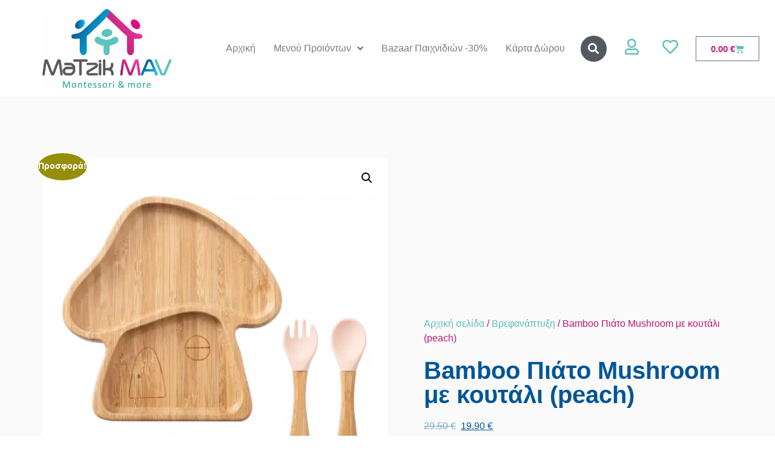

--- FILE ---
content_type: text/html; charset=UTF-8
request_url: https://matzikmav.gr/product/bamboo-piato-mushroom-me-koytali-amp-piroyni-peach/
body_size: 29509
content:
<!doctype html>
<html lang="el">
<head>
	<meta charset="UTF-8">
		<meta name="viewport" content="width=device-width, initial-scale=1">
	<link rel="profile" href="https://gmpg.org/xfn/11">
	<script type="text/plain" data-cookieconsent="preferences, statistics">
	window.dataLayer = window.dataLayer || [];

	function gtag() {
		dataLayer.
		push(arguments);
	}

	gtag("consent", "default", {
		ad_user_data: "denied",
		ad_personalization: "denied",
		ad_storage: "denied",
		analytics_storage: "denied",
		functionality_storage: "denied",
		personalization_storage: "denied",
		security_storage: "granted",
		wait_for_update: 500,
	});
	gtag("set", "ads_data_redaction", true);
	</script>
<script type="text/javascript"
		id="Cookiebot"
		src="https://consent.cookiebot.com/uc.js"
		data-implementation="wp"
		data-cbid="4a01cb70-b08d-4abd-8836-2f4dff6c80e4"
						data-culture="EL"
				async	></script>
				<script>document.documentElement.className = document.documentElement.className + ' yes-js js_active js'</script>
			<meta name='robots' content='index, follow, max-image-preview:large, max-snippet:-1, max-video-preview:-1' />

<!-- Google Tag Manager for WordPress by gtm4wp.com -->
<script data-cfasync="false" data-pagespeed-no-defer>
	var gtm4wp_datalayer_name = "dataLayer";
	var dataLayer = dataLayer || [];
	const gtm4wp_use_sku_instead = false;
	const gtm4wp_currency = 'EUR';
	const gtm4wp_product_per_impression = 10;
	const gtm4wp_clear_ecommerce = false;

	const gtm4wp_scrollerscript_debugmode         = false;
	const gtm4wp_scrollerscript_callbacktime      = 100;
	const gtm4wp_scrollerscript_readerlocation    = 150;
	const gtm4wp_scrollerscript_contentelementid  = "content";
	const gtm4wp_scrollerscript_scannertime       = 60;
</script>
<!-- End Google Tag Manager for WordPress by gtm4wp.com -->
	<!-- This site is optimized with the Yoast SEO plugin v24.5 - https://yoast.com/wordpress/plugins/seo/ -->
	<title>Bamboo Πιάτο Mushroom με κουτάλι (peach) - MaTzik MAV-Βρεφικά Παιδικά παιχνίδια</title>
	<link rel="canonical" href="https://matzikmav.gr/product/bamboo-piato-mushroom-me-koytali-amp-piroyni-peach/" />
	<meta property="og:locale" content="el_GR" />
	<meta property="og:type" content="article" />
	<meta property="og:title" content="Bamboo Πιάτο Mushroom με κουτάλι (peach) - MaTzik MAV-Βρεφικά Παιδικά παιχνίδια" />
	<meta property="og:description" content="Έφτασαν στη συλλογή μας τα πιο όμορφα και ποιοτικά σετ φαγητού από bamboo!  &nbsp;" />
	<meta property="og:url" content="https://matzikmav.gr/product/bamboo-piato-mushroom-me-koytali-amp-piroyni-peach/" />
	<meta property="og:site_name" content="MaTzik MAV-Βρεφικά Παιδικά παιχνίδια" />
	<meta property="article:modified_time" content="2026-01-06T15:56:34+00:00" />
	<meta property="og:image" content="https://matzikmav.gr/wp-content/uploads/2022/10/mush6.webp" />
	<meta property="og:image:width" content="960" />
	<meta property="og:image:height" content="960" />
	<meta property="og:image:type" content="image/webp" />
	<meta name="twitter:card" content="summary_large_image" />
	<meta name="twitter:label1" content="Εκτιμώμενος χρόνος ανάγνωσης" />
	<meta name="twitter:data1" content="2 λεπτά" />
	<script type="application/ld+json" class="yoast-schema-graph">{"@context":"https://schema.org","@graph":[{"@type":"WebPage","@id":"https://matzikmav.gr/product/bamboo-piato-mushroom-me-koytali-amp-piroyni-peach/","url":"https://matzikmav.gr/product/bamboo-piato-mushroom-me-koytali-amp-piroyni-peach/","name":"Bamboo Πιάτο Mushroom με κουτάλι (peach) - MaTzik MAV-Βρεφικά Παιδικά παιχνίδια","isPartOf":{"@id":"https://matzikmav.gr/#website"},"primaryImageOfPage":{"@id":"https://matzikmav.gr/product/bamboo-piato-mushroom-me-koytali-amp-piroyni-peach/#primaryimage"},"image":{"@id":"https://matzikmav.gr/product/bamboo-piato-mushroom-me-koytali-amp-piroyni-peach/#primaryimage"},"thumbnailUrl":"https://matzikmav.gr/wp-content/uploads/2022/10/mush6.webp","datePublished":"2022-10-07T11:52:19+00:00","dateModified":"2026-01-06T15:56:34+00:00","breadcrumb":{"@id":"https://matzikmav.gr/product/bamboo-piato-mushroom-me-koytali-amp-piroyni-peach/#breadcrumb"},"inLanguage":"el","potentialAction":[{"@type":"ReadAction","target":["https://matzikmav.gr/product/bamboo-piato-mushroom-me-koytali-amp-piroyni-peach/"]}]},{"@type":"ImageObject","inLanguage":"el","@id":"https://matzikmav.gr/product/bamboo-piato-mushroom-me-koytali-amp-piroyni-peach/#primaryimage","url":"https://matzikmav.gr/wp-content/uploads/2022/10/mush6.webp","contentUrl":"https://matzikmav.gr/wp-content/uploads/2022/10/mush6.webp","width":960,"height":960},{"@type":"BreadcrumbList","@id":"https://matzikmav.gr/product/bamboo-piato-mushroom-me-koytali-amp-piroyni-peach/#breadcrumb","itemListElement":[{"@type":"ListItem","position":1,"name":"Home","item":"https://matzikmav.gr/"},{"@type":"ListItem","position":2,"name":"Shop","item":"https://matzikmav.gr/shop/"},{"@type":"ListItem","position":3,"name":"Bamboo Πιάτο Mushroom με κουτάλι (peach)"}]},{"@type":"WebSite","@id":"https://matzikmav.gr/#website","url":"https://matzikmav.gr/","name":"MaTzik MAV-Βρεφικά Παιδικά παιχνίδια","description":"Ξύλινες Κατασκευές","publisher":{"@id":"https://matzikmav.gr/#organization"},"potentialAction":[{"@type":"SearchAction","target":{"@type":"EntryPoint","urlTemplate":"https://matzikmav.gr/?s={search_term_string}"},"query-input":{"@type":"PropertyValueSpecification","valueRequired":true,"valueName":"search_term_string"}}],"inLanguage":"el"},{"@type":"Organization","@id":"https://matzikmav.gr/#organization","name":"MaTzik MAV-Βρεφικά Παιδικά παιχνίδια","url":"https://matzikmav.gr/","logo":{"@type":"ImageObject","inLanguage":"el","@id":"https://matzikmav.gr/#/schema/logo/image/","url":"https://matzikmav.gr/wp-content/uploads/2022/02/cropped-Logo-Full-Color-HD-scaled-1.jpg","contentUrl":"https://matzikmav.gr/wp-content/uploads/2022/02/cropped-Logo-Full-Color-HD-scaled-1.jpg","width":2560,"height":1565,"caption":"MaTzik MAV-Βρεφικά Παιδικά παιχνίδια"},"image":{"@id":"https://matzikmav.gr/#/schema/logo/image/"}}]}</script>
	<!-- / Yoast SEO plugin. -->



<link rel="alternate" type="application/rss+xml" title="Ροή RSS &raquo; MaTzik MAV-Βρεφικά Παιδικά παιχνίδια" href="https://matzikmav.gr/feed/" />
<link rel="alternate" type="application/rss+xml" title="Ροή Σχολίων &raquo; MaTzik MAV-Βρεφικά Παιδικά παιχνίδια" href="https://matzikmav.gr/comments/feed/" />
<link rel="alternate" type="application/rss+xml" title="Ροή Σχολίων MaTzik MAV-Βρεφικά Παιδικά παιχνίδια &raquo; Bamboo Πιάτο Mushroom με κουτάλι  (peach)" href="https://matzikmav.gr/product/bamboo-piato-mushroom-me-koytali-amp-piroyni-peach/feed/" />
<link rel="alternate" title="oEmbed (JSON)" type="application/json+oembed" href="https://matzikmav.gr/wp-json/oembed/1.0/embed?url=https%3A%2F%2Fmatzikmav.gr%2Fproduct%2Fbamboo-piato-mushroom-me-koytali-amp-piroyni-peach%2F" />
<link rel="alternate" title="oEmbed (XML)" type="text/xml+oembed" href="https://matzikmav.gr/wp-json/oembed/1.0/embed?url=https%3A%2F%2Fmatzikmav.gr%2Fproduct%2Fbamboo-piato-mushroom-me-koytali-amp-piroyni-peach%2F&#038;format=xml" />
<style id='wp-img-auto-sizes-contain-inline-css' type='text/css'>
img:is([sizes=auto i],[sizes^="auto," i]){contain-intrinsic-size:3000px 1500px}
/*# sourceURL=wp-img-auto-sizes-contain-inline-css */
</style>
<link rel='stylesheet' id='bdt-uikit-css' href='https://matzikmav.gr/wp-content/plugins/bdthemes-element-pack/assets/css/bdt-uikit.css?ver=3.15.1' type='text/css' media='all' />
<link rel='stylesheet' id='ep-helper-css' href='https://matzikmav.gr/wp-content/plugins/bdthemes-element-pack/assets/css/ep-helper.css?ver=6.8.1' type='text/css' media='all' />
<style id='wp-emoji-styles-inline-css' type='text/css'>

	img.wp-smiley, img.emoji {
		display: inline !important;
		border: none !important;
		box-shadow: none !important;
		height: 1em !important;
		width: 1em !important;
		margin: 0 0.07em !important;
		vertical-align: -0.1em !important;
		background: none !important;
		padding: 0 !important;
	}
/*# sourceURL=wp-emoji-styles-inline-css */
</style>
<link rel='stylesheet' id='photoswipe-css' href='https://matzikmav.gr/wp-content/plugins/woocommerce/assets/css/photoswipe/photoswipe.min.css?ver=9.7.2' type='text/css' media='all' />
<link rel='stylesheet' id='photoswipe-default-skin-css' href='https://matzikmav.gr/wp-content/plugins/woocommerce/assets/css/photoswipe/default-skin/default-skin.min.css?ver=9.7.2' type='text/css' media='all' />
<link rel='stylesheet' id='woocommerce-layout-css' href='https://matzikmav.gr/wp-content/plugins/woocommerce/assets/css/woocommerce-layout.css?ver=9.7.2' type='text/css' media='all' />
<link rel='stylesheet' id='woocommerce-smallscreen-css' href='https://matzikmav.gr/wp-content/plugins/woocommerce/assets/css/woocommerce-smallscreen.css?ver=9.7.2' type='text/css' media='only screen and (max-width: 768px)' />
<link rel='stylesheet' id='woocommerce-general-css' href='https://matzikmav.gr/wp-content/plugins/woocommerce/assets/css/woocommerce.css?ver=9.7.2' type='text/css' media='all' />
<style id='woocommerce-inline-inline-css' type='text/css'>
.woocommerce form .form-row .required { visibility: visible; }
/*# sourceURL=woocommerce-inline-inline-css */
</style>
<link rel='stylesheet' id='woo_conditional_payments_css-css' href='https://matzikmav.gr/wp-content/plugins/conditional-payments-for-woocommerce/frontend/css/woo-conditional-payments.css?ver=3.3.0' type='text/css' media='all' />
<link rel='stylesheet' id='jquery-selectBox-css' href='https://matzikmav.gr/wp-content/plugins/yith-woocommerce-wishlist/assets/css/jquery.selectBox.css?ver=1.2.0' type='text/css' media='all' />
<link rel='stylesheet' id='woocommerce_prettyPhoto_css-css' href='//matzikmav.gr/wp-content/plugins/woocommerce/assets/css/prettyPhoto.css?ver=3.1.6' type='text/css' media='all' />
<link rel='stylesheet' id='yith-wcwl-main-css' href='https://matzikmav.gr/wp-content/plugins/yith-woocommerce-wishlist/assets/css/style.css?ver=4.3.0' type='text/css' media='all' />
<style id='yith-wcwl-main-inline-css' type='text/css'>
 :root { --color-add-to-wishlist-background: #333333; --color-add-to-wishlist-text: #FFFFFF; --color-add-to-wishlist-border: #333333; --color-add-to-wishlist-background-hover: #333333; --color-add-to-wishlist-text-hover: #FFFFFF; --color-add-to-wishlist-border-hover: #333333; --rounded-corners-radius: 16px; --add-to-cart-rounded-corners-radius: 16px; --color-headers-background: #F4F4F4; --feedback-duration: 3s } 
 :root { --color-add-to-wishlist-background: #333333; --color-add-to-wishlist-text: #FFFFFF; --color-add-to-wishlist-border: #333333; --color-add-to-wishlist-background-hover: #333333; --color-add-to-wishlist-text-hover: #FFFFFF; --color-add-to-wishlist-border-hover: #333333; --rounded-corners-radius: 16px; --add-to-cart-rounded-corners-radius: 16px; --color-headers-background: #F4F4F4; --feedback-duration: 3s } 
/*# sourceURL=yith-wcwl-main-inline-css */
</style>
<link rel='stylesheet' id='brands-styles-css' href='https://matzikmav.gr/wp-content/plugins/woocommerce/assets/css/brands.css?ver=9.7.2' type='text/css' media='all' />
<link rel='stylesheet' id='hello-elementor-css' href='https://matzikmav.gr/wp-content/themes/enigmart/style.min.css?ver=2.4.2' type='text/css' media='all' />
<link rel='stylesheet' id='hello-elementor-theme-style-css' href='https://matzikmav.gr/wp-content/themes/enigmart/theme.min.css?ver=2.4.2' type='text/css' media='all' />
<link rel='stylesheet' id='elementor-frontend-css' href='https://matzikmav.gr/wp-content/plugins/elementor/assets/css/frontend.min.css?ver=3.27.6' type='text/css' media='all' />
<link rel='stylesheet' id='elementor-post-5-css' href='https://matzikmav.gr/wp-content/uploads/elementor/css/post-5.css?ver=1740569572' type='text/css' media='all' />
<link rel='stylesheet' id='widget-image-css' href='https://matzikmav.gr/wp-content/plugins/elementor/assets/css/widget-image.min.css?ver=3.27.6' type='text/css' media='all' />
<link rel='stylesheet' id='widget-nav-menu-css' href='https://matzikmav.gr/wp-content/plugins/elementor-pro/assets/css/widget-nav-menu.min.css?ver=3.27.4' type='text/css' media='all' />
<link rel='stylesheet' id='widget-search-form-css' href='https://matzikmav.gr/wp-content/plugins/elementor-pro/assets/css/widget-search-form.min.css?ver=3.27.4' type='text/css' media='all' />
<link rel='stylesheet' id='elementor-icons-shared-0-css' href='https://matzikmav.gr/wp-content/plugins/elementor/assets/lib/font-awesome/css/fontawesome.min.css?ver=5.15.3' type='text/css' media='all' />
<link rel='stylesheet' id='elementor-icons-fa-solid-css' href='https://matzikmav.gr/wp-content/plugins/elementor/assets/lib/font-awesome/css/solid.min.css?ver=5.15.3' type='text/css' media='all' />
<link rel='stylesheet' id='widget-woocommerce-menu-cart-css' href='https://matzikmav.gr/wp-content/plugins/elementor-pro/assets/css/widget-woocommerce-menu-cart.min.css?ver=3.27.4' type='text/css' media='all' />
<link rel='stylesheet' id='widget-text-editor-css' href='https://matzikmav.gr/wp-content/plugins/elementor/assets/css/widget-text-editor.min.css?ver=3.27.6' type='text/css' media='all' />
<link rel='stylesheet' id='widget-social-icons-css' href='https://matzikmav.gr/wp-content/plugins/elementor/assets/css/widget-social-icons.min.css?ver=3.27.6' type='text/css' media='all' />
<link rel='stylesheet' id='e-apple-webkit-css' href='https://matzikmav.gr/wp-content/plugins/elementor/assets/css/conditionals/apple-webkit.min.css?ver=3.27.6' type='text/css' media='all' />
<link rel='stylesheet' id='widget-heading-css' href='https://matzikmav.gr/wp-content/plugins/elementor/assets/css/widget-heading.min.css?ver=3.27.6' type='text/css' media='all' />
<link rel='stylesheet' id='widget-icon-list-css' href='https://matzikmav.gr/wp-content/plugins/elementor/assets/css/widget-icon-list.min.css?ver=3.27.6' type='text/css' media='all' />
<link rel='stylesheet' id='e-shapes-css' href='https://matzikmav.gr/wp-content/plugins/elementor/assets/css/conditionals/shapes.min.css?ver=3.27.6' type='text/css' media='all' />
<link rel='stylesheet' id='widget-woocommerce-product-images-css' href='https://matzikmav.gr/wp-content/plugins/elementor-pro/assets/css/widget-woocommerce-product-images.min.css?ver=3.27.4' type='text/css' media='all' />
<link rel='stylesheet' id='widget-woocommerce-product-price-css' href='https://matzikmav.gr/wp-content/plugins/elementor-pro/assets/css/widget-woocommerce-product-price.min.css?ver=3.27.4' type='text/css' media='all' />
<link rel='stylesheet' id='widget-woocommerce-product-add-to-cart-css' href='https://matzikmav.gr/wp-content/plugins/elementor-pro/assets/css/widget-woocommerce-product-add-to-cart.min.css?ver=3.27.4' type='text/css' media='all' />
<link rel='stylesheet' id='widget-woocommerce-product-meta-css' href='https://matzikmav.gr/wp-content/plugins/elementor-pro/assets/css/widget-woocommerce-product-meta.min.css?ver=3.27.4' type='text/css' media='all' />
<link rel='stylesheet' id='widget-woocommerce-products-css' href='https://matzikmav.gr/wp-content/plugins/elementor-pro/assets/css/widget-woocommerce-products.min.css?ver=3.27.4' type='text/css' media='all' />
<link rel='stylesheet' id='widget-woocommerce-product-data-tabs-css' href='https://matzikmav.gr/wp-content/plugins/elementor-pro/assets/css/widget-woocommerce-product-data-tabs.min.css?ver=3.27.4' type='text/css' media='all' />
<link rel='stylesheet' id='widget-woocommerce-categories-css' href='https://matzikmav.gr/wp-content/plugins/elementor-pro/assets/css/widget-woocommerce-categories.min.css?ver=3.27.4' type='text/css' media='all' />
<link rel='stylesheet' id='widget-posts-css' href='https://matzikmav.gr/wp-content/plugins/elementor-pro/assets/css/widget-posts.min.css?ver=3.27.4' type='text/css' media='all' />
<link rel='stylesheet' id='elementor-icons-css' href='https://matzikmav.gr/wp-content/plugins/elementor/assets/lib/eicons/css/elementor-icons.min.css?ver=5.35.0' type='text/css' media='all' />
<link rel='stylesheet' id='elementor-post-751-css' href='https://matzikmav.gr/wp-content/uploads/elementor/css/post-751.css?ver=1740569574' type='text/css' media='all' />
<link rel='stylesheet' id='elementor-post-744-css' href='https://matzikmav.gr/wp-content/uploads/elementor/css/post-744.css?ver=1740569574' type='text/css' media='all' />
<link rel='stylesheet' id='elementor-post-776-css' href='https://matzikmav.gr/wp-content/uploads/elementor/css/post-776.css?ver=1740569573' type='text/css' media='all' />
<link rel='stylesheet' id='elementor-icons-fa-regular-css' href='https://matzikmav.gr/wp-content/plugins/elementor/assets/lib/font-awesome/css/regular.min.css?ver=5.15.3' type='text/css' media='all' />
<link rel='stylesheet' id='elementor-icons-fa-brands-css' href='https://matzikmav.gr/wp-content/plugins/elementor/assets/lib/font-awesome/css/brands.min.css?ver=5.15.3' type='text/css' media='all' />
<script type="text/javascript" src="https://matzikmav.gr/wp-includes/js/jquery/jquery.min.js?ver=3.7.1" id="jquery-core-js"></script>
<script type="text/javascript" src="https://matzikmav.gr/wp-includes/js/jquery/jquery-migrate.min.js?ver=3.4.1" id="jquery-migrate-js"></script>
<script type="text/javascript" src="https://matzikmav.gr/wp-content/plugins/woocommerce/assets/js/jquery-blockui/jquery.blockUI.min.js?ver=2.7.0-wc.9.7.2" id="jquery-blockui-js" defer="defer" data-wp-strategy="defer"></script>
<script type="text/javascript" id="wc-add-to-cart-js-extra">
/* <![CDATA[ */
var wc_add_to_cart_params = {"ajax_url":"/wp-admin/admin-ajax.php","wc_ajax_url":"/?wc-ajax=%%endpoint%%","i18n_view_cart":"\u039a\u03b1\u03bb\u03ac\u03b8\u03b9","cart_url":"https://matzikmav.gr/?elementor_library=header","is_cart":"","cart_redirect_after_add":"no"};
//# sourceURL=wc-add-to-cart-js-extra
/* ]]> */
</script>
<script type="text/javascript" src="https://matzikmav.gr/wp-content/plugins/woocommerce/assets/js/frontend/add-to-cart.min.js?ver=9.7.2" id="wc-add-to-cart-js" defer="defer" data-wp-strategy="defer"></script>
<script type="text/javascript" src="https://matzikmav.gr/wp-content/plugins/woocommerce/assets/js/zoom/jquery.zoom.min.js?ver=1.7.21-wc.9.7.2" id="zoom-js" defer="defer" data-wp-strategy="defer"></script>
<script type="text/javascript" src="https://matzikmav.gr/wp-content/plugins/woocommerce/assets/js/flexslider/jquery.flexslider.min.js?ver=2.7.2-wc.9.7.2" id="flexslider-js" defer="defer" data-wp-strategy="defer"></script>
<script type="text/javascript" src="https://matzikmav.gr/wp-content/plugins/woocommerce/assets/js/photoswipe/photoswipe.min.js?ver=4.1.1-wc.9.7.2" id="photoswipe-js" defer="defer" data-wp-strategy="defer"></script>
<script type="text/javascript" src="https://matzikmav.gr/wp-content/plugins/woocommerce/assets/js/photoswipe/photoswipe-ui-default.min.js?ver=4.1.1-wc.9.7.2" id="photoswipe-ui-default-js" defer="defer" data-wp-strategy="defer"></script>
<script type="text/javascript" id="wc-single-product-js-extra">
/* <![CDATA[ */
var wc_single_product_params = {"i18n_required_rating_text":"\u03a0\u03b1\u03c1\u03b1\u03ba\u03b1\u03bb\u03bf\u03cd\u03bc\u03b5, \u03b5\u03c0\u03b9\u03bb\u03ad\u03be\u03c4\u03b5 \u03bc\u03af\u03b1 \u03b2\u03b1\u03b8\u03bc\u03bf\u03bb\u03bf\u03b3\u03af\u03b1","i18n_rating_options":["1 \u03b1\u03c0\u03cc 5 \u03b1\u03c3\u03c4\u03ad\u03c1\u03b9\u03b1","2 \u03b1\u03c0\u03cc 5 \u03b1\u03c3\u03c4\u03ad\u03c1\u03b9\u03b1","3 \u03b1\u03c0\u03cc 5 \u03b1\u03c3\u03c4\u03ad\u03c1\u03b9\u03b1","4 \u03b1\u03c0\u03cc 5 \u03b1\u03c3\u03c4\u03ad\u03c1\u03b9\u03b1","5 \u03b1\u03c0\u03cc 5 \u03b1\u03c3\u03c4\u03ad\u03c1\u03b9\u03b1"],"i18n_product_gallery_trigger_text":"View full-screen image gallery","review_rating_required":"yes","flexslider":{"rtl":false,"animation":"slide","smoothHeight":true,"directionNav":false,"controlNav":"thumbnails","slideshow":false,"animationSpeed":500,"animationLoop":false,"allowOneSlide":false},"zoom_enabled":"1","zoom_options":[],"photoswipe_enabled":"1","photoswipe_options":{"shareEl":false,"closeOnScroll":false,"history":false,"hideAnimationDuration":0,"showAnimationDuration":0},"flexslider_enabled":"1"};
//# sourceURL=wc-single-product-js-extra
/* ]]> */
</script>
<script type="text/javascript" src="https://matzikmav.gr/wp-content/plugins/woocommerce/assets/js/frontend/single-product.min.js?ver=9.7.2" id="wc-single-product-js" defer="defer" data-wp-strategy="defer"></script>
<script type="text/javascript" src="https://matzikmav.gr/wp-content/plugins/woocommerce/assets/js/js-cookie/js.cookie.min.js?ver=2.1.4-wc.9.7.2" id="js-cookie-js" defer="defer" data-wp-strategy="defer"></script>
<script type="text/javascript" id="woocommerce-js-extra">
/* <![CDATA[ */
var woocommerce_params = {"ajax_url":"/wp-admin/admin-ajax.php","wc_ajax_url":"/?wc-ajax=%%endpoint%%","i18n_password_show":"\u0395\u03bc\u03c6\u03ac\u03bd\u03b9\u03c3\u03b7 \u03c3\u03c5\u03bd\u03b8\u03b7\u03bc\u03b1\u03c4\u03b9\u03ba\u03bf\u03cd","i18n_password_hide":"\u0391\u03c0\u03cc\u03ba\u03c1\u03c5\u03c8\u03b7 \u03c3\u03c5\u03bd\u03b8\u03b7\u03bc\u03b1\u03c4\u03b9\u03ba\u03bf\u03cd"};
//# sourceURL=woocommerce-js-extra
/* ]]> */
</script>
<script type="text/javascript" src="https://matzikmav.gr/wp-content/plugins/woocommerce/assets/js/frontend/woocommerce.min.js?ver=9.7.2" id="woocommerce-js" defer="defer" data-wp-strategy="defer"></script>
<script type="text/javascript" id="woo-conditional-payments-js-js-extra">
/* <![CDATA[ */
var conditional_payments_settings = {"name_address_fields":[],"disable_payment_method_trigger":""};
//# sourceURL=woo-conditional-payments-js-js-extra
/* ]]> */
</script>
<script type="text/javascript" src="https://matzikmav.gr/wp-content/plugins/conditional-payments-for-woocommerce/frontend/js/woo-conditional-payments.js?ver=3.3.0" id="woo-conditional-payments-js-js"></script>
<script type="text/javascript" src="https://matzikmav.gr/wp-content/plugins/duracelltomi-google-tag-manager/dist/js/analytics-talk-content-tracking.js?ver=1.20.3" id="gtm4wp-scroll-tracking-js"></script>
<link rel="https://api.w.org/" href="https://matzikmav.gr/wp-json/" /><link rel="alternate" title="JSON" type="application/json" href="https://matzikmav.gr/wp-json/wp/v2/product/2810" /><link rel="EditURI" type="application/rsd+xml" title="RSD" href="https://matzikmav.gr/xmlrpc.php?rsd" />
<meta name="generator" content="WordPress 6.9" />
<meta name="generator" content="WooCommerce 9.7.2" />
<link rel='shortlink' href='https://matzikmav.gr/?p=2810' />
<style id="woo-custom-stock-status" data-wcss-ver="1.6.4" >.woocommerce div.product .woo-custom-stock-status.in_stock_color { color: #b71774 !important; font-size: inherit }.woo-custom-stock-status.in_stock_color { color: #b71774 !important; font-size: inherit }.wc-block-components-product-badge{display:none!important;}ul .in_stock_color,ul.products .in_stock_color, li.wc-block-grid__product .in_stock_color { color: #b71774 !important; font-size: inherit }.woocommerce-table__product-name .in_stock_color { color: #b71774 !important; font-size: inherit }p.in_stock_color { color: #b71774 !important; font-size: inherit }.woocommerce div.product .wc-block-components-product-price .woo-custom-stock-status{font-size:16px}.woocommerce div.product .woo-custom-stock-status.only_s_left_in_stock_color { color: #b71774 !important; font-size: inherit }.woo-custom-stock-status.only_s_left_in_stock_color { color: #b71774 !important; font-size: inherit }.wc-block-components-product-badge{display:none!important;}ul .only_s_left_in_stock_color,ul.products .only_s_left_in_stock_color, li.wc-block-grid__product .only_s_left_in_stock_color { color: #b71774 !important; font-size: inherit }.woocommerce-table__product-name .only_s_left_in_stock_color { color: #b71774 !important; font-size: inherit }p.only_s_left_in_stock_color { color: #b71774 !important; font-size: inherit }.woocommerce div.product .wc-block-components-product-price .woo-custom-stock-status{font-size:16px}.woocommerce div.product .woo-custom-stock-status.can_be_backordered_color { color: #b71774 !important; font-size: inherit }.woo-custom-stock-status.can_be_backordered_color { color: #b71774 !important; font-size: inherit }.wc-block-components-product-badge{display:none!important;}ul .can_be_backordered_color,ul.products .can_be_backordered_color, li.wc-block-grid__product .can_be_backordered_color { color: #b71774 !important; font-size: inherit }.woocommerce-table__product-name .can_be_backordered_color { color: #b71774 !important; font-size: inherit }p.can_be_backordered_color { color: #b71774 !important; font-size: inherit }.woocommerce div.product .wc-block-components-product-price .woo-custom-stock-status{font-size:16px}.woocommerce div.product .woo-custom-stock-status.s_in_stock_color { color: #b71774 !important; font-size: inherit }.woo-custom-stock-status.s_in_stock_color { color: #b71774 !important; font-size: inherit }.wc-block-components-product-badge{display:none!important;}ul .s_in_stock_color,ul.products .s_in_stock_color, li.wc-block-grid__product .s_in_stock_color { color: #b71774 !important; font-size: inherit }.woocommerce-table__product-name .s_in_stock_color { color: #b71774 !important; font-size: inherit }p.s_in_stock_color { color: #b71774 !important; font-size: inherit }.woocommerce div.product .wc-block-components-product-price .woo-custom-stock-status{font-size:16px}.woocommerce div.product .woo-custom-stock-status.available_on_backorder_color { color: #b71774 !important; font-size: inherit }.woo-custom-stock-status.available_on_backorder_color { color: #b71774 !important; font-size: inherit }.wc-block-components-product-badge{display:none!important;}ul .available_on_backorder_color,ul.products .available_on_backorder_color, li.wc-block-grid__product .available_on_backorder_color { color: #b71774 !important; font-size: inherit }.woocommerce-table__product-name .available_on_backorder_color { color: #b71774 !important; font-size: inherit }p.available_on_backorder_color { color: #b71774 !important; font-size: inherit }.woocommerce div.product .wc-block-components-product-price .woo-custom-stock-status{font-size:16px}.woocommerce div.product .woo-custom-stock-status.out_of_stock_color { color: #ff0000 !important; font-size: inherit }.woo-custom-stock-status.out_of_stock_color { color: #ff0000 !important; font-size: inherit }.wc-block-components-product-badge{display:none!important;}ul .out_of_stock_color,ul.products .out_of_stock_color, li.wc-block-grid__product .out_of_stock_color { color: #ff0000 !important; font-size: inherit }.woocommerce-table__product-name .out_of_stock_color { color: #ff0000 !important; font-size: inherit }p.out_of_stock_color { color: #ff0000 !important; font-size: inherit }.woocommerce div.product .wc-block-components-product-price .woo-custom-stock-status{font-size:16px}.woocommerce div.product .woo-custom-stock-status.grouped_product_stock_status_color { color: #77a464 !important; font-size: inherit }.woo-custom-stock-status.grouped_product_stock_status_color { color: #77a464 !important; font-size: inherit }.wc-block-components-product-badge{display:none!important;}ul .grouped_product_stock_status_color,ul.products .grouped_product_stock_status_color, li.wc-block-grid__product .grouped_product_stock_status_color { color: #77a464 !important; font-size: inherit }.woocommerce-table__product-name .grouped_product_stock_status_color { color: #77a464 !important; font-size: inherit }p.grouped_product_stock_status_color { color: #77a464 !important; font-size: inherit }.woocommerce div.product .wc-block-components-product-price .woo-custom-stock-status{font-size:16px}.wd-product-stock.stock{display:none}.woocommerce-variation-price:not(:empty)+.woocommerce-variation-availability { margin-left: 0px; }.woocommerce-variation-price{
			display:block!important}.woocommerce-variation-availability{
			display:block!important}</style><!-- woo-custom-stock-status-color-css --><script></script><!-- woo-custom-stock-status-js -->
<!-- Google Tag Manager for WordPress by gtm4wp.com -->
<!-- GTM Container placement set to automatic -->
<script data-cfasync="false" data-pagespeed-no-defer type="text/javascript">
	var dataLayer_content = {"pagePostType":"product","pagePostType2":"single-product","pagePostAuthor":"Matzik Mav admin","productRatingCounts":[],"productAverageRating":0,"productReviewCount":0,"productType":"simple","productIsVariable":0};
	dataLayer.push( dataLayer_content );
</script>
<script data-cfasync="false">
(function(w,d,s,l,i){w[l]=w[l]||[];w[l].push({'gtm.start':
new Date().getTime(),event:'gtm.js'});var f=d.getElementsByTagName(s)[0],
j=d.createElement(s),dl=l!='dataLayer'?'&l='+l:'';j.async=true;j.src=
'//www.googletagmanager.com/gtm.js?id='+i+dl;f.parentNode.insertBefore(j,f);
})(window,document,'script','dataLayer','GTM-52NNZ7K8');
</script>
<!-- End Google Tag Manager for WordPress by gtm4wp.com -->	<noscript><style>.woocommerce-product-gallery{ opacity: 1 !important; }</style></noscript>
	<meta name="generator" content="Elementor 3.27.6; features: additional_custom_breakpoints; settings: css_print_method-external, google_font-enabled, font_display-auto">
<!-- Google tag (gtag.js) -->
<script async src="https://www.googletagmanager.com/gtag/js?id=G-2J8Z2B3B87"></script>
<script>
  window.dataLayer = window.dataLayer || [];
  function gtag(){dataLayer.push(arguments);}
  gtag('js', new Date());

  gtag('config', 'G-2J8Z2B3B87');
</script>
<!-- Google Tag Manager -->
<script>(function(w,d,s,l,i){w[l]=w[l]||[];w[l].push({'gtm.start':
new Date().getTime(),event:'gtm.js'});var f=d.getElementsByTagName(s)[0],
j=d.createElement(s),dl=l!='dataLayer'?'&l='+l:'';j.async=true;j.src=
'https://www.googletagmanager.com/gtm.js?id='+i+dl;f.parentNode.insertBefore(j,f);
})(window,document,'script','dataLayer','GTM-52NNZ7K8');</script>
<!-- End Google Tag Manager -->
			<style>
				.e-con.e-parent:nth-of-type(n+4):not(.e-lazyloaded):not(.e-no-lazyload),
				.e-con.e-parent:nth-of-type(n+4):not(.e-lazyloaded):not(.e-no-lazyload) * {
					background-image: none !important;
				}
				@media screen and (max-height: 1024px) {
					.e-con.e-parent:nth-of-type(n+3):not(.e-lazyloaded):not(.e-no-lazyload),
					.e-con.e-parent:nth-of-type(n+3):not(.e-lazyloaded):not(.e-no-lazyload) * {
						background-image: none !important;
					}
				}
				@media screen and (max-height: 640px) {
					.e-con.e-parent:nth-of-type(n+2):not(.e-lazyloaded):not(.e-no-lazyload),
					.e-con.e-parent:nth-of-type(n+2):not(.e-lazyloaded):not(.e-no-lazyload) * {
						background-image: none !important;
					}
				}
			</style>
			<style class='wp-fonts-local' type='text/css'>
@font-face{font-family:Inter;font-style:normal;font-weight:300 900;font-display:fallback;src:url('https://matzikmav.gr/wp-content/plugins/woocommerce/assets/fonts/Inter-VariableFont_slnt,wght.woff2') format('woff2');font-stretch:normal;}
@font-face{font-family:Cardo;font-style:normal;font-weight:400;font-display:fallback;src:url('https://matzikmav.gr/wp-content/plugins/woocommerce/assets/fonts/cardo_normal_400.woff2') format('woff2');}
</style>
<link rel="icon" href="https://matzikmav.gr/wp-content/uploads/2023/06/cropped-favi-32x32.png" sizes="32x32" />
<link rel="icon" href="https://matzikmav.gr/wp-content/uploads/2023/06/cropped-favi-192x192.png" sizes="192x192" />
<link rel="apple-touch-icon" href="https://matzikmav.gr/wp-content/uploads/2023/06/cropped-favi-180x180.png" />
<meta name="msapplication-TileImage" content="https://matzikmav.gr/wp-content/uploads/2023/06/cropped-favi-270x270.png" />
<link rel='stylesheet' id='wc-blocks-style-css' href='https://matzikmav.gr/wp-content/plugins/woocommerce/assets/client/blocks/wc-blocks.css?ver=wc-9.7.2' type='text/css' media='all' />
<style id='global-styles-inline-css' type='text/css'>
:root{--wp--preset--aspect-ratio--square: 1;--wp--preset--aspect-ratio--4-3: 4/3;--wp--preset--aspect-ratio--3-4: 3/4;--wp--preset--aspect-ratio--3-2: 3/2;--wp--preset--aspect-ratio--2-3: 2/3;--wp--preset--aspect-ratio--16-9: 16/9;--wp--preset--aspect-ratio--9-16: 9/16;--wp--preset--color--black: #000000;--wp--preset--color--cyan-bluish-gray: #abb8c3;--wp--preset--color--white: #ffffff;--wp--preset--color--pale-pink: #f78da7;--wp--preset--color--vivid-red: #cf2e2e;--wp--preset--color--luminous-vivid-orange: #ff6900;--wp--preset--color--luminous-vivid-amber: #fcb900;--wp--preset--color--light-green-cyan: #7bdcb5;--wp--preset--color--vivid-green-cyan: #00d084;--wp--preset--color--pale-cyan-blue: #8ed1fc;--wp--preset--color--vivid-cyan-blue: #0693e3;--wp--preset--color--vivid-purple: #9b51e0;--wp--preset--gradient--vivid-cyan-blue-to-vivid-purple: linear-gradient(135deg,rgb(6,147,227) 0%,rgb(155,81,224) 100%);--wp--preset--gradient--light-green-cyan-to-vivid-green-cyan: linear-gradient(135deg,rgb(122,220,180) 0%,rgb(0,208,130) 100%);--wp--preset--gradient--luminous-vivid-amber-to-luminous-vivid-orange: linear-gradient(135deg,rgb(252,185,0) 0%,rgb(255,105,0) 100%);--wp--preset--gradient--luminous-vivid-orange-to-vivid-red: linear-gradient(135deg,rgb(255,105,0) 0%,rgb(207,46,46) 100%);--wp--preset--gradient--very-light-gray-to-cyan-bluish-gray: linear-gradient(135deg,rgb(238,238,238) 0%,rgb(169,184,195) 100%);--wp--preset--gradient--cool-to-warm-spectrum: linear-gradient(135deg,rgb(74,234,220) 0%,rgb(151,120,209) 20%,rgb(207,42,186) 40%,rgb(238,44,130) 60%,rgb(251,105,98) 80%,rgb(254,248,76) 100%);--wp--preset--gradient--blush-light-purple: linear-gradient(135deg,rgb(255,206,236) 0%,rgb(152,150,240) 100%);--wp--preset--gradient--blush-bordeaux: linear-gradient(135deg,rgb(254,205,165) 0%,rgb(254,45,45) 50%,rgb(107,0,62) 100%);--wp--preset--gradient--luminous-dusk: linear-gradient(135deg,rgb(255,203,112) 0%,rgb(199,81,192) 50%,rgb(65,88,208) 100%);--wp--preset--gradient--pale-ocean: linear-gradient(135deg,rgb(255,245,203) 0%,rgb(182,227,212) 50%,rgb(51,167,181) 100%);--wp--preset--gradient--electric-grass: linear-gradient(135deg,rgb(202,248,128) 0%,rgb(113,206,126) 100%);--wp--preset--gradient--midnight: linear-gradient(135deg,rgb(2,3,129) 0%,rgb(40,116,252) 100%);--wp--preset--font-size--small: 13px;--wp--preset--font-size--medium: 20px;--wp--preset--font-size--large: 36px;--wp--preset--font-size--x-large: 42px;--wp--preset--font-family--inter: "Inter", sans-serif;--wp--preset--font-family--cardo: Cardo;--wp--preset--spacing--20: 0.44rem;--wp--preset--spacing--30: 0.67rem;--wp--preset--spacing--40: 1rem;--wp--preset--spacing--50: 1.5rem;--wp--preset--spacing--60: 2.25rem;--wp--preset--spacing--70: 3.38rem;--wp--preset--spacing--80: 5.06rem;--wp--preset--shadow--natural: 6px 6px 9px rgba(0, 0, 0, 0.2);--wp--preset--shadow--deep: 12px 12px 50px rgba(0, 0, 0, 0.4);--wp--preset--shadow--sharp: 6px 6px 0px rgba(0, 0, 0, 0.2);--wp--preset--shadow--outlined: 6px 6px 0px -3px rgb(255, 255, 255), 6px 6px rgb(0, 0, 0);--wp--preset--shadow--crisp: 6px 6px 0px rgb(0, 0, 0);}:where(.is-layout-flex){gap: 0.5em;}:where(.is-layout-grid){gap: 0.5em;}body .is-layout-flex{display: flex;}.is-layout-flex{flex-wrap: wrap;align-items: center;}.is-layout-flex > :is(*, div){margin: 0;}body .is-layout-grid{display: grid;}.is-layout-grid > :is(*, div){margin: 0;}:where(.wp-block-columns.is-layout-flex){gap: 2em;}:where(.wp-block-columns.is-layout-grid){gap: 2em;}:where(.wp-block-post-template.is-layout-flex){gap: 1.25em;}:where(.wp-block-post-template.is-layout-grid){gap: 1.25em;}.has-black-color{color: var(--wp--preset--color--black) !important;}.has-cyan-bluish-gray-color{color: var(--wp--preset--color--cyan-bluish-gray) !important;}.has-white-color{color: var(--wp--preset--color--white) !important;}.has-pale-pink-color{color: var(--wp--preset--color--pale-pink) !important;}.has-vivid-red-color{color: var(--wp--preset--color--vivid-red) !important;}.has-luminous-vivid-orange-color{color: var(--wp--preset--color--luminous-vivid-orange) !important;}.has-luminous-vivid-amber-color{color: var(--wp--preset--color--luminous-vivid-amber) !important;}.has-light-green-cyan-color{color: var(--wp--preset--color--light-green-cyan) !important;}.has-vivid-green-cyan-color{color: var(--wp--preset--color--vivid-green-cyan) !important;}.has-pale-cyan-blue-color{color: var(--wp--preset--color--pale-cyan-blue) !important;}.has-vivid-cyan-blue-color{color: var(--wp--preset--color--vivid-cyan-blue) !important;}.has-vivid-purple-color{color: var(--wp--preset--color--vivid-purple) !important;}.has-black-background-color{background-color: var(--wp--preset--color--black) !important;}.has-cyan-bluish-gray-background-color{background-color: var(--wp--preset--color--cyan-bluish-gray) !important;}.has-white-background-color{background-color: var(--wp--preset--color--white) !important;}.has-pale-pink-background-color{background-color: var(--wp--preset--color--pale-pink) !important;}.has-vivid-red-background-color{background-color: var(--wp--preset--color--vivid-red) !important;}.has-luminous-vivid-orange-background-color{background-color: var(--wp--preset--color--luminous-vivid-orange) !important;}.has-luminous-vivid-amber-background-color{background-color: var(--wp--preset--color--luminous-vivid-amber) !important;}.has-light-green-cyan-background-color{background-color: var(--wp--preset--color--light-green-cyan) !important;}.has-vivid-green-cyan-background-color{background-color: var(--wp--preset--color--vivid-green-cyan) !important;}.has-pale-cyan-blue-background-color{background-color: var(--wp--preset--color--pale-cyan-blue) !important;}.has-vivid-cyan-blue-background-color{background-color: var(--wp--preset--color--vivid-cyan-blue) !important;}.has-vivid-purple-background-color{background-color: var(--wp--preset--color--vivid-purple) !important;}.has-black-border-color{border-color: var(--wp--preset--color--black) !important;}.has-cyan-bluish-gray-border-color{border-color: var(--wp--preset--color--cyan-bluish-gray) !important;}.has-white-border-color{border-color: var(--wp--preset--color--white) !important;}.has-pale-pink-border-color{border-color: var(--wp--preset--color--pale-pink) !important;}.has-vivid-red-border-color{border-color: var(--wp--preset--color--vivid-red) !important;}.has-luminous-vivid-orange-border-color{border-color: var(--wp--preset--color--luminous-vivid-orange) !important;}.has-luminous-vivid-amber-border-color{border-color: var(--wp--preset--color--luminous-vivid-amber) !important;}.has-light-green-cyan-border-color{border-color: var(--wp--preset--color--light-green-cyan) !important;}.has-vivid-green-cyan-border-color{border-color: var(--wp--preset--color--vivid-green-cyan) !important;}.has-pale-cyan-blue-border-color{border-color: var(--wp--preset--color--pale-cyan-blue) !important;}.has-vivid-cyan-blue-border-color{border-color: var(--wp--preset--color--vivid-cyan-blue) !important;}.has-vivid-purple-border-color{border-color: var(--wp--preset--color--vivid-purple) !important;}.has-vivid-cyan-blue-to-vivid-purple-gradient-background{background: var(--wp--preset--gradient--vivid-cyan-blue-to-vivid-purple) !important;}.has-light-green-cyan-to-vivid-green-cyan-gradient-background{background: var(--wp--preset--gradient--light-green-cyan-to-vivid-green-cyan) !important;}.has-luminous-vivid-amber-to-luminous-vivid-orange-gradient-background{background: var(--wp--preset--gradient--luminous-vivid-amber-to-luminous-vivid-orange) !important;}.has-luminous-vivid-orange-to-vivid-red-gradient-background{background: var(--wp--preset--gradient--luminous-vivid-orange-to-vivid-red) !important;}.has-very-light-gray-to-cyan-bluish-gray-gradient-background{background: var(--wp--preset--gradient--very-light-gray-to-cyan-bluish-gray) !important;}.has-cool-to-warm-spectrum-gradient-background{background: var(--wp--preset--gradient--cool-to-warm-spectrum) !important;}.has-blush-light-purple-gradient-background{background: var(--wp--preset--gradient--blush-light-purple) !important;}.has-blush-bordeaux-gradient-background{background: var(--wp--preset--gradient--blush-bordeaux) !important;}.has-luminous-dusk-gradient-background{background: var(--wp--preset--gradient--luminous-dusk) !important;}.has-pale-ocean-gradient-background{background: var(--wp--preset--gradient--pale-ocean) !important;}.has-electric-grass-gradient-background{background: var(--wp--preset--gradient--electric-grass) !important;}.has-midnight-gradient-background{background: var(--wp--preset--gradient--midnight) !important;}.has-small-font-size{font-size: var(--wp--preset--font-size--small) !important;}.has-medium-font-size{font-size: var(--wp--preset--font-size--medium) !important;}.has-large-font-size{font-size: var(--wp--preset--font-size--large) !important;}.has-x-large-font-size{font-size: var(--wp--preset--font-size--x-large) !important;}
/*# sourceURL=global-styles-inline-css */
</style>
<meta name="generator" content="WP Rocket 3.18.2" data-wpr-features="wpr_preload_links wpr_desktop" /></head>
<body data-rsssl=1 class="wp-singular product-template-default single single-product postid-2810 wp-custom-logo wp-theme-enigmart theme-enigmart woocommerce woocommerce-page woocommerce-no-js elementor-default elementor-template-full-width elementor-kit-5 elementor-page-776">


<!-- GTM Container placement set to automatic -->
<!-- Google Tag Manager (noscript) -->
				<noscript><iframe src="https://www.googletagmanager.com/ns.html?id=GTM-52NNZ7K8" height="0" width="0" style="display:none;visibility:hidden" aria-hidden="true"></iframe></noscript>
<!-- End Google Tag Manager (noscript) --><script>
	window.dataLayer = window.dataLayer || [];
	function gtag(){dataLayer.push(arguments);}
	// Αρχικοποίηση του Consent Mode
	if(localStorage.getItem('consentMode') === null){
		gtag('consent', 'update', {
			'ad_storage': 'granted',
			'ad_personalization' : 'granted',
			'analytics_storage': 'granted',
			'personalization_storage': 'granted',
			'functionality_storage': 'granted',
			'security_storage': 'denied',
		});
	} else {
		gtag('consent', 'default', JSON.parse(localStorage.getItem('consentMode')));
	}
</script>
<!-- Google Tag Manager (noscript) -->
<noscript><iframe src="https://www.googletagmanager.com/ns.html?id=GTM-52NNZ7K8"
height="0" width="0" style="display:none;visibility:hidden"></iframe></noscript>
<!-- End Google Tag Manager (noscript) -->
		<header data-rocket-location-hash="c4fe46cd67efe0ece067cc75f9eb619c" data-elementor-type="header" data-elementor-id="751" class="elementor elementor-751 elementor-location-header" data-elementor-post-type="elementor_library">
					<section class="elementor-section elementor-top-section elementor-element elementor-element-2e225a78 elementor-section-content-middle elementor-hidden-tablet elementor-hidden-mobile elementor-section-boxed elementor-section-height-default elementor-section-height-default" data-id="2e225a78" data-element_type="section" data-settings="{&quot;background_background&quot;:&quot;classic&quot;}">
							<div data-rocket-location-hash="8a5e4d76b5c2d37577a41dd7aeef9815" class="elementor-background-overlay"></div>
							<div data-rocket-location-hash="7f669c3f680fef1390f25100e2ab7333" class="elementor-container elementor-column-gap-no">
					<div class="elementor-column elementor-col-33 elementor-top-column elementor-element elementor-element-4e1d10cf" data-id="4e1d10cf" data-element_type="column">
			<div class="elementor-widget-wrap elementor-element-populated">
						<div class="elementor-element elementor-element-201fb8b1 elementor-widget elementor-widget-theme-site-logo elementor-widget-image" data-id="201fb8b1" data-element_type="widget" data-widget_type="theme-site-logo.default">
				<div class="elementor-widget-container">
											<a href="https://matzikmav.gr">
			<img fetchpriority="high" width="2560" height="1565" src="https://matzikmav.gr/wp-content/uploads/2022/02/cropped-Logo-Full-Color-HD-scaled-1.jpg" class="attachment-full size-full wp-image-789" alt="" srcset="https://matzikmav.gr/wp-content/uploads/2022/02/cropped-Logo-Full-Color-HD-scaled-1.jpg 2560w, https://matzikmav.gr/wp-content/uploads/2022/02/cropped-Logo-Full-Color-HD-scaled-1-300x183.jpg 300w, https://matzikmav.gr/wp-content/uploads/2022/02/cropped-Logo-Full-Color-HD-scaled-1-1024x626.jpg 1024w, https://matzikmav.gr/wp-content/uploads/2022/02/cropped-Logo-Full-Color-HD-scaled-1-768x470.jpg 768w, https://matzikmav.gr/wp-content/uploads/2022/02/cropped-Logo-Full-Color-HD-scaled-1-1536x939.jpg 1536w, https://matzikmav.gr/wp-content/uploads/2022/02/cropped-Logo-Full-Color-HD-scaled-1-2048x1252.jpg 2048w, https://matzikmav.gr/wp-content/uploads/2022/02/cropped-Logo-Full-Color-HD-scaled-1-600x367.jpg 600w" sizes="(max-width: 2560px) 100vw, 2560px" />				</a>
											</div>
				</div>
					</div>
		</div>
				<div class="elementor-column elementor-col-33 elementor-top-column elementor-element elementor-element-12a98086" data-id="12a98086" data-element_type="column" data-settings="{&quot;background_background&quot;:&quot;classic&quot;}">
			<div class="elementor-widget-wrap elementor-element-populated">
						<div class="elementor-element elementor-element-5fd9c129 elementor-nav-menu__align-end elementor-nav-menu--stretch elementor-nav-menu__text-align-center elementor-nav-menu--dropdown-tablet elementor-nav-menu--toggle elementor-nav-menu--burger elementor-widget elementor-widget-nav-menu" data-id="5fd9c129" data-element_type="widget" data-settings="{&quot;full_width&quot;:&quot;stretch&quot;,&quot;submenu_icon&quot;:{&quot;value&quot;:&quot;&lt;i class=\&quot;fas fa-angle-down\&quot;&gt;&lt;\/i&gt;&quot;,&quot;library&quot;:&quot;fa-solid&quot;},&quot;layout&quot;:&quot;horizontal&quot;,&quot;toggle&quot;:&quot;burger&quot;}" data-widget_type="nav-menu.default">
				<div class="elementor-widget-container">
								<nav aria-label="Menu" class="elementor-nav-menu--main elementor-nav-menu__container elementor-nav-menu--layout-horizontal e--pointer-none">
				<ul id="menu-1-5fd9c129" class="elementor-nav-menu"><li class="menu-item menu-item-type-post_type menu-item-object-page menu-item-home menu-item-991"><a href="https://matzikmav.gr/" class="elementor-item">Αρχική</a></li>
<li class="menu-item menu-item-type-custom menu-item-object-custom menu-item-has-children menu-item-2492"><a href="#" class="elementor-item elementor-item-anchor">Μενού Προϊόντων</a>
<ul class="sub-menu elementor-nav-menu--dropdown">
	<li class="menu-item menu-item-type-custom menu-item-object-custom menu-item-has-children menu-item-2054"><a href="#" class="elementor-sub-item elementor-item-anchor">Χειροποίητες Κατασκευές</a>
	<ul class="sub-menu elementor-nav-menu--dropdown">
		<li class="menu-item menu-item-type-taxonomy menu-item-object-product_cat menu-item-2053"><a href="https://matzikmav.gr/product-category/cheiropoiites-xylines-kataskeyes/" class="elementor-sub-item">Ξύλινες Κατασκευές</a></li>
	</ul>
</li>
	<li class="menu-item menu-item-type-custom menu-item-object-custom menu-item-has-children menu-item-1043"><a href="#" class="elementor-sub-item elementor-item-anchor">Παιχνίδια</a>
	<ul class="sub-menu elementor-nav-menu--dropdown">
		<li class="menu-item menu-item-type-taxonomy menu-item-object-product_cat menu-item-1044"><a href="https://matzikmav.gr/product-category/paichnidia-12minon/" class="elementor-sub-item">Παιχνίδια 12μηνών+</a></li>
		<li class="menu-item menu-item-type-taxonomy menu-item-object-product_cat menu-item-1046"><a href="https://matzikmav.gr/product-category/paichnidia-18minon/" class="elementor-sub-item">Παιχνίδια 18μηνών+</a></li>
		<li class="menu-item menu-item-type-taxonomy menu-item-object-product_cat menu-item-1047"><a href="https://matzikmav.gr/product-category/paichnidia-24minon/" class="elementor-sub-item">Παιχνίδια 24μηνών+</a></li>
		<li class="menu-item menu-item-type-taxonomy menu-item-object-product_cat menu-item-1045"><a href="https://matzikmav.gr/product-category/paichnidia-3eton/" class="elementor-sub-item">Παιχνίδια 3ετών+</a></li>
		<li class="menu-item menu-item-type-taxonomy menu-item-object-product_cat menu-item-1048"><a href="https://matzikmav.gr/product-category/paichnidia-6eton/" class="elementor-sub-item">Παιχνίδια 6ετών+</a></li>
	</ul>
</li>
	<li class="menu-item menu-item-type-taxonomy menu-item-object-product_cat menu-item-2494"><a href="https://matzikmav.gr/product-category/thikes-gia-vivliario-ygeias-paidioy/" class="elementor-sub-item">Θήκες για Βιβλιάριο Υγείας Παιδιού</a></li>
	<li class="menu-item menu-item-type-taxonomy menu-item-object-product_cat menu-item-4522"><a href="https://matzikmav.gr/product-category/cheiropoiiti-matzik-diakosmisi/" class="elementor-sub-item">Χειροποίητη MaTzik Διακόσμηση</a></li>
	<li class="menu-item menu-item-type-taxonomy menu-item-object-product_cat menu-item-1037"><a href="https://matzikmav.gr/product-category/diakosmisi/" class="elementor-sub-item">Διακόσμηση</a></li>
	<li class="menu-item menu-item-type-taxonomy menu-item-object-product_cat current-product-ancestor current-menu-parent current-product-parent menu-item-1038"><a href="https://matzikmav.gr/product-category/ekpaideytika-set-fagitoy/" class="elementor-sub-item">Βρεφανάπτυξη</a></li>
	<li class="menu-item menu-item-type-taxonomy menu-item-object-product_cat menu-item-8261"><a href="https://matzikmav.gr/product-category/matzikpets/" class="elementor-sub-item">MaTzik Pets</a></li>
	<li class="menu-item menu-item-type-taxonomy menu-item-object-product_cat current-product-ancestor current-menu-parent current-product-parent menu-item-4140"><a href="https://matzikmav.gr/product-category/set-bamboo-amp-amp-silikonis/" class="elementor-sub-item">Σετ Bamboo &amp; Σιλικόνης</a></li>
	<li class="menu-item menu-item-type-taxonomy menu-item-object-product_cat menu-item-2495"><a href="https://matzikmav.gr/product-category/diafora/" class="elementor-sub-item">Διάφορα</a></li>
</ul>
</li>
<li class="menu-item menu-item-type-taxonomy menu-item-object-product_cat menu-item-9802"><a href="https://matzikmav.gr/product-category/bazzarpaixnidia/" class="elementor-item">Bazaar Παιχνιδιών -30%</a></li>
<li class="menu-item menu-item-type-post_type menu-item-object-product menu-item-3361"><a href="https://matzikmav.gr/product/matzik-mav-karta-doroy/" class="elementor-item">Kάρτα Δώρου</a></li>
</ul>			</nav>
					<div class="elementor-menu-toggle" role="button" tabindex="0" aria-label="Menu Toggle" aria-expanded="false">
			<i aria-hidden="true" role="presentation" class="elementor-menu-toggle__icon--open eicon-menu-bar"></i><i aria-hidden="true" role="presentation" class="elementor-menu-toggle__icon--close eicon-close"></i>		</div>
					<nav class="elementor-nav-menu--dropdown elementor-nav-menu__container" aria-hidden="true">
				<ul id="menu-2-5fd9c129" class="elementor-nav-menu"><li class="menu-item menu-item-type-post_type menu-item-object-page menu-item-home menu-item-991"><a href="https://matzikmav.gr/" class="elementor-item" tabindex="-1">Αρχική</a></li>
<li class="menu-item menu-item-type-custom menu-item-object-custom menu-item-has-children menu-item-2492"><a href="#" class="elementor-item elementor-item-anchor" tabindex="-1">Μενού Προϊόντων</a>
<ul class="sub-menu elementor-nav-menu--dropdown">
	<li class="menu-item menu-item-type-custom menu-item-object-custom menu-item-has-children menu-item-2054"><a href="#" class="elementor-sub-item elementor-item-anchor" tabindex="-1">Χειροποίητες Κατασκευές</a>
	<ul class="sub-menu elementor-nav-menu--dropdown">
		<li class="menu-item menu-item-type-taxonomy menu-item-object-product_cat menu-item-2053"><a href="https://matzikmav.gr/product-category/cheiropoiites-xylines-kataskeyes/" class="elementor-sub-item" tabindex="-1">Ξύλινες Κατασκευές</a></li>
	</ul>
</li>
	<li class="menu-item menu-item-type-custom menu-item-object-custom menu-item-has-children menu-item-1043"><a href="#" class="elementor-sub-item elementor-item-anchor" tabindex="-1">Παιχνίδια</a>
	<ul class="sub-menu elementor-nav-menu--dropdown">
		<li class="menu-item menu-item-type-taxonomy menu-item-object-product_cat menu-item-1044"><a href="https://matzikmav.gr/product-category/paichnidia-12minon/" class="elementor-sub-item" tabindex="-1">Παιχνίδια 12μηνών+</a></li>
		<li class="menu-item menu-item-type-taxonomy menu-item-object-product_cat menu-item-1046"><a href="https://matzikmav.gr/product-category/paichnidia-18minon/" class="elementor-sub-item" tabindex="-1">Παιχνίδια 18μηνών+</a></li>
		<li class="menu-item menu-item-type-taxonomy menu-item-object-product_cat menu-item-1047"><a href="https://matzikmav.gr/product-category/paichnidia-24minon/" class="elementor-sub-item" tabindex="-1">Παιχνίδια 24μηνών+</a></li>
		<li class="menu-item menu-item-type-taxonomy menu-item-object-product_cat menu-item-1045"><a href="https://matzikmav.gr/product-category/paichnidia-3eton/" class="elementor-sub-item" tabindex="-1">Παιχνίδια 3ετών+</a></li>
		<li class="menu-item menu-item-type-taxonomy menu-item-object-product_cat menu-item-1048"><a href="https://matzikmav.gr/product-category/paichnidia-6eton/" class="elementor-sub-item" tabindex="-1">Παιχνίδια 6ετών+</a></li>
	</ul>
</li>
	<li class="menu-item menu-item-type-taxonomy menu-item-object-product_cat menu-item-2494"><a href="https://matzikmav.gr/product-category/thikes-gia-vivliario-ygeias-paidioy/" class="elementor-sub-item" tabindex="-1">Θήκες για Βιβλιάριο Υγείας Παιδιού</a></li>
	<li class="menu-item menu-item-type-taxonomy menu-item-object-product_cat menu-item-4522"><a href="https://matzikmav.gr/product-category/cheiropoiiti-matzik-diakosmisi/" class="elementor-sub-item" tabindex="-1">Χειροποίητη MaTzik Διακόσμηση</a></li>
	<li class="menu-item menu-item-type-taxonomy menu-item-object-product_cat menu-item-1037"><a href="https://matzikmav.gr/product-category/diakosmisi/" class="elementor-sub-item" tabindex="-1">Διακόσμηση</a></li>
	<li class="menu-item menu-item-type-taxonomy menu-item-object-product_cat current-product-ancestor current-menu-parent current-product-parent menu-item-1038"><a href="https://matzikmav.gr/product-category/ekpaideytika-set-fagitoy/" class="elementor-sub-item" tabindex="-1">Βρεφανάπτυξη</a></li>
	<li class="menu-item menu-item-type-taxonomy menu-item-object-product_cat menu-item-8261"><a href="https://matzikmav.gr/product-category/matzikpets/" class="elementor-sub-item" tabindex="-1">MaTzik Pets</a></li>
	<li class="menu-item menu-item-type-taxonomy menu-item-object-product_cat current-product-ancestor current-menu-parent current-product-parent menu-item-4140"><a href="https://matzikmav.gr/product-category/set-bamboo-amp-amp-silikonis/" class="elementor-sub-item" tabindex="-1">Σετ Bamboo &amp; Σιλικόνης</a></li>
	<li class="menu-item menu-item-type-taxonomy menu-item-object-product_cat menu-item-2495"><a href="https://matzikmav.gr/product-category/diafora/" class="elementor-sub-item" tabindex="-1">Διάφορα</a></li>
</ul>
</li>
<li class="menu-item menu-item-type-taxonomy menu-item-object-product_cat menu-item-9802"><a href="https://matzikmav.gr/product-category/bazzarpaixnidia/" class="elementor-item" tabindex="-1">Bazaar Παιχνιδιών -30%</a></li>
<li class="menu-item menu-item-type-post_type menu-item-object-product menu-item-3361"><a href="https://matzikmav.gr/product/matzik-mav-karta-doroy/" class="elementor-item" tabindex="-1">Kάρτα Δώρου</a></li>
</ul>			</nav>
						</div>
				</div>
					</div>
		</div>
				<div class="elementor-column elementor-col-33 elementor-top-column elementor-element elementor-element-835a126" data-id="835a126" data-element_type="column">
			<div class="elementor-widget-wrap elementor-element-populated">
						<section class="elementor-section elementor-inner-section elementor-element elementor-element-6ecc5629 elementor-section-boxed elementor-section-height-default elementor-section-height-default" data-id="6ecc5629" data-element_type="section">
						<div data-rocket-location-hash="c0a8692ba87932e4b64164f91c78807d" class="elementor-container elementor-column-gap-default">
					<div class="elementor-column elementor-col-25 elementor-inner-column elementor-element elementor-element-1a2fa69a" data-id="1a2fa69a" data-element_type="column">
			<div class="elementor-widget-wrap elementor-element-populated">
						<div class="elementor-element elementor-element-3348c380 elementor-search-form--skin-full_screen elementor-widget elementor-widget-search-form" data-id="3348c380" data-element_type="widget" data-settings="{&quot;skin&quot;:&quot;full_screen&quot;}" data-widget_type="search-form.default">
				<div class="elementor-widget-container">
							<search role="search">
			<form class="elementor-search-form" action="https://matzikmav.gr" method="get">
												<div class="elementor-search-form__toggle" role="button" tabindex="0" aria-label="Search">
					<i aria-hidden="true" class="fas fa-search"></i>				</div>
								<div class="elementor-search-form__container">
					<label class="elementor-screen-only" for="elementor-search-form-3348c380">Search</label>

					
					<input id="elementor-search-form-3348c380" placeholder="Enter your text..." class="elementor-search-form__input" type="search" name="s" value="">
					
					
										<div class="dialog-lightbox-close-button dialog-close-button" role="button" tabindex="0" aria-label="Close this search box.">
						<i aria-hidden="true" class="eicon-close"></i>					</div>
									</div>
			</form>
		</search>
						</div>
				</div>
					</div>
		</div>
				<div class="elementor-column elementor-col-25 elementor-inner-column elementor-element elementor-element-72504d01" data-id="72504d01" data-element_type="column">
			<div class="elementor-widget-wrap elementor-element-populated">
						<div class="elementor-element elementor-element-711e9da elementor-view-default elementor-widget elementor-widget-icon" data-id="711e9da" data-element_type="widget" data-widget_type="icon.default">
				<div class="elementor-widget-container">
							<div class="elementor-icon-wrapper">
			<a class="elementor-icon" href="/my-account/">
			<i aria-hidden="true" class="far fa-user"></i>			</a>
		</div>
						</div>
				</div>
					</div>
		</div>
				<div class="elementor-column elementor-col-25 elementor-inner-column elementor-element elementor-element-59515dd" data-id="59515dd" data-element_type="column">
			<div class="elementor-widget-wrap elementor-element-populated">
						<div class="elementor-element elementor-element-1991211 elementor-view-default elementor-widget elementor-widget-icon" data-id="1991211" data-element_type="widget" data-widget_type="icon.default">
				<div class="elementor-widget-container">
							<div class="elementor-icon-wrapper">
			<a class="elementor-icon" href="/lista-epithymion">
			<i aria-hidden="true" class="far fa-heart"></i>			</a>
		</div>
						</div>
				</div>
					</div>
		</div>
				<div class="elementor-column elementor-col-25 elementor-inner-column elementor-element elementor-element-01a304b" data-id="01a304b" data-element_type="column">
			<div class="elementor-widget-wrap elementor-element-populated">
						<div class="elementor-element elementor-element-6261f81 toggle-icon--cart-solid elementor-menu-cart--empty-indicator-hide elementor-menu-cart--items-indicator-bubble elementor-menu-cart--show-subtotal-yes elementor-menu-cart--cart-type-side-cart elementor-menu-cart--show-remove-button-yes elementor-widget elementor-widget-woocommerce-menu-cart" data-id="6261f81" data-element_type="widget" data-settings="{&quot;cart_type&quot;:&quot;side-cart&quot;,&quot;open_cart&quot;:&quot;click&quot;,&quot;automatically_open_cart&quot;:&quot;no&quot;}" data-widget_type="woocommerce-menu-cart.default">
				<div class="elementor-widget-container">
							<div class="elementor-menu-cart__wrapper">
							<div class="elementor-menu-cart__toggle_wrapper">
					<div class="elementor-menu-cart__container elementor-lightbox" aria-hidden="true">
						<div class="elementor-menu-cart__main" aria-hidden="true">
									<div class="elementor-menu-cart__close-button">
					</div>
									<div class="widget_shopping_cart_content">
															</div>
						</div>
					</div>
							<div class="elementor-menu-cart__toggle elementor-button-wrapper">
			<a id="elementor-menu-cart__toggle_button" href="#" class="elementor-menu-cart__toggle_button elementor-button elementor-size-sm" aria-expanded="false">
				<span class="elementor-button-text"><span class="woocommerce-Price-amount amount"><bdi>0.00&nbsp;<span class="woocommerce-Price-currencySymbol">&euro;</span></bdi></span></span>
				<span class="elementor-button-icon">
					<span class="elementor-button-icon-qty" data-counter="0">0</span>
					<i class="eicon-cart-solid"></i>					<span class="elementor-screen-only">Cart</span>
				</span>
			</a>
		</div>
						</div>
					</div> <!-- close elementor-menu-cart__wrapper -->
						</div>
				</div>
					</div>
		</div>
					</div>
		</section>
					</div>
		</div>
					</div>
		</section>
				<section class="elementor-section elementor-top-section elementor-element elementor-element-c2214bc elementor-section-content-middle elementor-hidden-desktop elementor-section-boxed elementor-section-height-default elementor-section-height-default" data-id="c2214bc" data-element_type="section" data-settings="{&quot;background_background&quot;:&quot;classic&quot;}">
							<div data-rocket-location-hash="d6ffef6da7b7986c03fc999cc8f85cb1" class="elementor-background-overlay"></div>
							<div data-rocket-location-hash="3437e8fc77c2b54150c28f55f8d83b23" class="elementor-container elementor-column-gap-no">
					<div class="elementor-column elementor-col-33 elementor-top-column elementor-element elementor-element-6509894" data-id="6509894" data-element_type="column">
			<div class="elementor-widget-wrap elementor-element-populated">
						<div class="elementor-element elementor-element-86fbe0c elementor-widget elementor-widget-theme-site-logo elementor-widget-image" data-id="86fbe0c" data-element_type="widget" data-widget_type="theme-site-logo.default">
				<div class="elementor-widget-container">
											<a href="https://matzikmav.gr">
			<img fetchpriority="high" width="2560" height="1565" src="https://matzikmav.gr/wp-content/uploads/2022/02/cropped-Logo-Full-Color-HD-scaled-1.jpg" class="attachment-full size-full wp-image-789" alt="" srcset="https://matzikmav.gr/wp-content/uploads/2022/02/cropped-Logo-Full-Color-HD-scaled-1.jpg 2560w, https://matzikmav.gr/wp-content/uploads/2022/02/cropped-Logo-Full-Color-HD-scaled-1-300x183.jpg 300w, https://matzikmav.gr/wp-content/uploads/2022/02/cropped-Logo-Full-Color-HD-scaled-1-1024x626.jpg 1024w, https://matzikmav.gr/wp-content/uploads/2022/02/cropped-Logo-Full-Color-HD-scaled-1-768x470.jpg 768w, https://matzikmav.gr/wp-content/uploads/2022/02/cropped-Logo-Full-Color-HD-scaled-1-1536x939.jpg 1536w, https://matzikmav.gr/wp-content/uploads/2022/02/cropped-Logo-Full-Color-HD-scaled-1-2048x1252.jpg 2048w, https://matzikmav.gr/wp-content/uploads/2022/02/cropped-Logo-Full-Color-HD-scaled-1-600x367.jpg 600w" sizes="(max-width: 2560px) 100vw, 2560px" />				</a>
											</div>
				</div>
					</div>
		</div>
				<div class="elementor-column elementor-col-33 elementor-top-column elementor-element elementor-element-86feb83" data-id="86feb83" data-element_type="column" data-settings="{&quot;background_background&quot;:&quot;classic&quot;}">
			<div class="elementor-widget-wrap elementor-element-populated">
						<div class="elementor-element elementor-element-9819dff elementor-nav-menu__align-end elementor-nav-menu--stretch elementor-nav-menu__text-align-center elementor-nav-menu--dropdown-tablet elementor-nav-menu--toggle elementor-nav-menu--burger elementor-widget elementor-widget-nav-menu" data-id="9819dff" data-element_type="widget" data-settings="{&quot;full_width&quot;:&quot;stretch&quot;,&quot;submenu_icon&quot;:{&quot;value&quot;:&quot;&lt;i class=\&quot;fas fa-angle-down\&quot;&gt;&lt;\/i&gt;&quot;,&quot;library&quot;:&quot;fa-solid&quot;},&quot;layout&quot;:&quot;horizontal&quot;,&quot;toggle&quot;:&quot;burger&quot;}" data-widget_type="nav-menu.default">
				<div class="elementor-widget-container">
								<nav aria-label="Menu" class="elementor-nav-menu--main elementor-nav-menu__container elementor-nav-menu--layout-horizontal e--pointer-none">
				<ul id="menu-1-9819dff" class="elementor-nav-menu"><li class="menu-item menu-item-type-post_type menu-item-object-page menu-item-home menu-item-991"><a href="https://matzikmav.gr/" class="elementor-item">Αρχική</a></li>
<li class="menu-item menu-item-type-custom menu-item-object-custom menu-item-has-children menu-item-2492"><a href="#" class="elementor-item elementor-item-anchor">Μενού Προϊόντων</a>
<ul class="sub-menu elementor-nav-menu--dropdown">
	<li class="menu-item menu-item-type-custom menu-item-object-custom menu-item-has-children menu-item-2054"><a href="#" class="elementor-sub-item elementor-item-anchor">Χειροποίητες Κατασκευές</a>
	<ul class="sub-menu elementor-nav-menu--dropdown">
		<li class="menu-item menu-item-type-taxonomy menu-item-object-product_cat menu-item-2053"><a href="https://matzikmav.gr/product-category/cheiropoiites-xylines-kataskeyes/" class="elementor-sub-item">Ξύλινες Κατασκευές</a></li>
	</ul>
</li>
	<li class="menu-item menu-item-type-custom menu-item-object-custom menu-item-has-children menu-item-1043"><a href="#" class="elementor-sub-item elementor-item-anchor">Παιχνίδια</a>
	<ul class="sub-menu elementor-nav-menu--dropdown">
		<li class="menu-item menu-item-type-taxonomy menu-item-object-product_cat menu-item-1044"><a href="https://matzikmav.gr/product-category/paichnidia-12minon/" class="elementor-sub-item">Παιχνίδια 12μηνών+</a></li>
		<li class="menu-item menu-item-type-taxonomy menu-item-object-product_cat menu-item-1046"><a href="https://matzikmav.gr/product-category/paichnidia-18minon/" class="elementor-sub-item">Παιχνίδια 18μηνών+</a></li>
		<li class="menu-item menu-item-type-taxonomy menu-item-object-product_cat menu-item-1047"><a href="https://matzikmav.gr/product-category/paichnidia-24minon/" class="elementor-sub-item">Παιχνίδια 24μηνών+</a></li>
		<li class="menu-item menu-item-type-taxonomy menu-item-object-product_cat menu-item-1045"><a href="https://matzikmav.gr/product-category/paichnidia-3eton/" class="elementor-sub-item">Παιχνίδια 3ετών+</a></li>
		<li class="menu-item menu-item-type-taxonomy menu-item-object-product_cat menu-item-1048"><a href="https://matzikmav.gr/product-category/paichnidia-6eton/" class="elementor-sub-item">Παιχνίδια 6ετών+</a></li>
	</ul>
</li>
	<li class="menu-item menu-item-type-taxonomy menu-item-object-product_cat menu-item-2494"><a href="https://matzikmav.gr/product-category/thikes-gia-vivliario-ygeias-paidioy/" class="elementor-sub-item">Θήκες για Βιβλιάριο Υγείας Παιδιού</a></li>
	<li class="menu-item menu-item-type-taxonomy menu-item-object-product_cat menu-item-4522"><a href="https://matzikmav.gr/product-category/cheiropoiiti-matzik-diakosmisi/" class="elementor-sub-item">Χειροποίητη MaTzik Διακόσμηση</a></li>
	<li class="menu-item menu-item-type-taxonomy menu-item-object-product_cat menu-item-1037"><a href="https://matzikmav.gr/product-category/diakosmisi/" class="elementor-sub-item">Διακόσμηση</a></li>
	<li class="menu-item menu-item-type-taxonomy menu-item-object-product_cat current-product-ancestor current-menu-parent current-product-parent menu-item-1038"><a href="https://matzikmav.gr/product-category/ekpaideytika-set-fagitoy/" class="elementor-sub-item">Βρεφανάπτυξη</a></li>
	<li class="menu-item menu-item-type-taxonomy menu-item-object-product_cat menu-item-8261"><a href="https://matzikmav.gr/product-category/matzikpets/" class="elementor-sub-item">MaTzik Pets</a></li>
	<li class="menu-item menu-item-type-taxonomy menu-item-object-product_cat current-product-ancestor current-menu-parent current-product-parent menu-item-4140"><a href="https://matzikmav.gr/product-category/set-bamboo-amp-amp-silikonis/" class="elementor-sub-item">Σετ Bamboo &amp; Σιλικόνης</a></li>
	<li class="menu-item menu-item-type-taxonomy menu-item-object-product_cat menu-item-2495"><a href="https://matzikmav.gr/product-category/diafora/" class="elementor-sub-item">Διάφορα</a></li>
</ul>
</li>
<li class="menu-item menu-item-type-taxonomy menu-item-object-product_cat menu-item-9802"><a href="https://matzikmav.gr/product-category/bazzarpaixnidia/" class="elementor-item">Bazaar Παιχνιδιών -30%</a></li>
<li class="menu-item menu-item-type-post_type menu-item-object-product menu-item-3361"><a href="https://matzikmav.gr/product/matzik-mav-karta-doroy/" class="elementor-item">Kάρτα Δώρου</a></li>
</ul>			</nav>
					<div class="elementor-menu-toggle" role="button" tabindex="0" aria-label="Menu Toggle" aria-expanded="false">
			<i aria-hidden="true" role="presentation" class="elementor-menu-toggle__icon--open eicon-menu-bar"></i><i aria-hidden="true" role="presentation" class="elementor-menu-toggle__icon--close eicon-close"></i>		</div>
					<nav class="elementor-nav-menu--dropdown elementor-nav-menu__container" aria-hidden="true">
				<ul id="menu-2-9819dff" class="elementor-nav-menu"><li class="menu-item menu-item-type-post_type menu-item-object-page menu-item-home menu-item-991"><a href="https://matzikmav.gr/" class="elementor-item" tabindex="-1">Αρχική</a></li>
<li class="menu-item menu-item-type-custom menu-item-object-custom menu-item-has-children menu-item-2492"><a href="#" class="elementor-item elementor-item-anchor" tabindex="-1">Μενού Προϊόντων</a>
<ul class="sub-menu elementor-nav-menu--dropdown">
	<li class="menu-item menu-item-type-custom menu-item-object-custom menu-item-has-children menu-item-2054"><a href="#" class="elementor-sub-item elementor-item-anchor" tabindex="-1">Χειροποίητες Κατασκευές</a>
	<ul class="sub-menu elementor-nav-menu--dropdown">
		<li class="menu-item menu-item-type-taxonomy menu-item-object-product_cat menu-item-2053"><a href="https://matzikmav.gr/product-category/cheiropoiites-xylines-kataskeyes/" class="elementor-sub-item" tabindex="-1">Ξύλινες Κατασκευές</a></li>
	</ul>
</li>
	<li class="menu-item menu-item-type-custom menu-item-object-custom menu-item-has-children menu-item-1043"><a href="#" class="elementor-sub-item elementor-item-anchor" tabindex="-1">Παιχνίδια</a>
	<ul class="sub-menu elementor-nav-menu--dropdown">
		<li class="menu-item menu-item-type-taxonomy menu-item-object-product_cat menu-item-1044"><a href="https://matzikmav.gr/product-category/paichnidia-12minon/" class="elementor-sub-item" tabindex="-1">Παιχνίδια 12μηνών+</a></li>
		<li class="menu-item menu-item-type-taxonomy menu-item-object-product_cat menu-item-1046"><a href="https://matzikmav.gr/product-category/paichnidia-18minon/" class="elementor-sub-item" tabindex="-1">Παιχνίδια 18μηνών+</a></li>
		<li class="menu-item menu-item-type-taxonomy menu-item-object-product_cat menu-item-1047"><a href="https://matzikmav.gr/product-category/paichnidia-24minon/" class="elementor-sub-item" tabindex="-1">Παιχνίδια 24μηνών+</a></li>
		<li class="menu-item menu-item-type-taxonomy menu-item-object-product_cat menu-item-1045"><a href="https://matzikmav.gr/product-category/paichnidia-3eton/" class="elementor-sub-item" tabindex="-1">Παιχνίδια 3ετών+</a></li>
		<li class="menu-item menu-item-type-taxonomy menu-item-object-product_cat menu-item-1048"><a href="https://matzikmav.gr/product-category/paichnidia-6eton/" class="elementor-sub-item" tabindex="-1">Παιχνίδια 6ετών+</a></li>
	</ul>
</li>
	<li class="menu-item menu-item-type-taxonomy menu-item-object-product_cat menu-item-2494"><a href="https://matzikmav.gr/product-category/thikes-gia-vivliario-ygeias-paidioy/" class="elementor-sub-item" tabindex="-1">Θήκες για Βιβλιάριο Υγείας Παιδιού</a></li>
	<li class="menu-item menu-item-type-taxonomy menu-item-object-product_cat menu-item-4522"><a href="https://matzikmav.gr/product-category/cheiropoiiti-matzik-diakosmisi/" class="elementor-sub-item" tabindex="-1">Χειροποίητη MaTzik Διακόσμηση</a></li>
	<li class="menu-item menu-item-type-taxonomy menu-item-object-product_cat menu-item-1037"><a href="https://matzikmav.gr/product-category/diakosmisi/" class="elementor-sub-item" tabindex="-1">Διακόσμηση</a></li>
	<li class="menu-item menu-item-type-taxonomy menu-item-object-product_cat current-product-ancestor current-menu-parent current-product-parent menu-item-1038"><a href="https://matzikmav.gr/product-category/ekpaideytika-set-fagitoy/" class="elementor-sub-item" tabindex="-1">Βρεφανάπτυξη</a></li>
	<li class="menu-item menu-item-type-taxonomy menu-item-object-product_cat menu-item-8261"><a href="https://matzikmav.gr/product-category/matzikpets/" class="elementor-sub-item" tabindex="-1">MaTzik Pets</a></li>
	<li class="menu-item menu-item-type-taxonomy menu-item-object-product_cat current-product-ancestor current-menu-parent current-product-parent menu-item-4140"><a href="https://matzikmav.gr/product-category/set-bamboo-amp-amp-silikonis/" class="elementor-sub-item" tabindex="-1">Σετ Bamboo &amp; Σιλικόνης</a></li>
	<li class="menu-item menu-item-type-taxonomy menu-item-object-product_cat menu-item-2495"><a href="https://matzikmav.gr/product-category/diafora/" class="elementor-sub-item" tabindex="-1">Διάφορα</a></li>
</ul>
</li>
<li class="menu-item menu-item-type-taxonomy menu-item-object-product_cat menu-item-9802"><a href="https://matzikmav.gr/product-category/bazzarpaixnidia/" class="elementor-item" tabindex="-1">Bazaar Παιχνιδιών -30%</a></li>
<li class="menu-item menu-item-type-post_type menu-item-object-product menu-item-3361"><a href="https://matzikmav.gr/product/matzik-mav-karta-doroy/" class="elementor-item" tabindex="-1">Kάρτα Δώρου</a></li>
</ul>			</nav>
						</div>
				</div>
					</div>
		</div>
				<div class="elementor-column elementor-col-33 elementor-top-column elementor-element elementor-element-f5bc6cb" data-id="f5bc6cb" data-element_type="column">
			<div class="elementor-widget-wrap elementor-element-populated">
						<section class="elementor-section elementor-inner-section elementor-element elementor-element-64b685e elementor-section-boxed elementor-section-height-default elementor-section-height-default" data-id="64b685e" data-element_type="section">
						<div class="elementor-container elementor-column-gap-default">
					<div class="elementor-column elementor-col-25 elementor-inner-column elementor-element elementor-element-c8f4c4c" data-id="c8f4c4c" data-element_type="column">
			<div class="elementor-widget-wrap elementor-element-populated">
						<div class="elementor-element elementor-element-5e7fa94 elementor-search-form--skin-full_screen elementor-widget elementor-widget-search-form" data-id="5e7fa94" data-element_type="widget" data-settings="{&quot;skin&quot;:&quot;full_screen&quot;}" data-widget_type="search-form.default">
				<div class="elementor-widget-container">
							<search role="search">
			<form class="elementor-search-form" action="https://matzikmav.gr" method="get">
												<div class="elementor-search-form__toggle" role="button" tabindex="0" aria-label="Search">
					<i aria-hidden="true" class="fas fa-search"></i>				</div>
								<div class="elementor-search-form__container">
					<label class="elementor-screen-only" for="elementor-search-form-5e7fa94">Search</label>

					
					<input id="elementor-search-form-5e7fa94" placeholder="Enter your text..." class="elementor-search-form__input" type="search" name="s" value="">
					
					
										<div class="dialog-lightbox-close-button dialog-close-button" role="button" tabindex="0" aria-label="Close this search box.">
						<i aria-hidden="true" class="eicon-close"></i>					</div>
									</div>
			</form>
		</search>
						</div>
				</div>
					</div>
		</div>
				<div class="elementor-column elementor-col-25 elementor-inner-column elementor-element elementor-element-f14d1be" data-id="f14d1be" data-element_type="column">
			<div class="elementor-widget-wrap elementor-element-populated">
						<div class="elementor-element elementor-element-aa06a84 elementor-view-default elementor-widget elementor-widget-icon" data-id="aa06a84" data-element_type="widget" data-widget_type="icon.default">
				<div class="elementor-widget-container">
							<div class="elementor-icon-wrapper">
			<a class="elementor-icon" href="/my-account/">
			<i aria-hidden="true" class="far fa-user"></i>			</a>
		</div>
						</div>
				</div>
					</div>
		</div>
				<div class="elementor-column elementor-col-25 elementor-inner-column elementor-element elementor-element-aded6f7" data-id="aded6f7" data-element_type="column">
			<div class="elementor-widget-wrap elementor-element-populated">
						<div class="elementor-element elementor-element-1df26cf elementor-view-default elementor-widget elementor-widget-icon" data-id="1df26cf" data-element_type="widget" data-widget_type="icon.default">
				<div class="elementor-widget-container">
							<div class="elementor-icon-wrapper">
			<a class="elementor-icon" href="/lista-epithymion">
			<i aria-hidden="true" class="far fa-heart"></i>			</a>
		</div>
						</div>
				</div>
					</div>
		</div>
				<div class="elementor-column elementor-col-25 elementor-inner-column elementor-element elementor-element-359f8a2" data-id="359f8a2" data-element_type="column">
			<div class="elementor-widget-wrap elementor-element-populated">
						<div class="elementor-element elementor-element-e0f4b5e toggle-icon--cart-medium elementor-menu-cart--items-indicator-bubble elementor-menu-cart--show-subtotal-yes elementor-menu-cart--cart-type-side-cart elementor-menu-cart--show-remove-button-yes elementor-widget elementor-widget-woocommerce-menu-cart" data-id="e0f4b5e" data-element_type="widget" data-settings="{&quot;cart_type&quot;:&quot;side-cart&quot;,&quot;open_cart&quot;:&quot;click&quot;,&quot;automatically_open_cart&quot;:&quot;no&quot;}" data-widget_type="woocommerce-menu-cart.default">
				<div class="elementor-widget-container">
							<div class="elementor-menu-cart__wrapper">
							<div class="elementor-menu-cart__toggle_wrapper">
					<div class="elementor-menu-cart__container elementor-lightbox" aria-hidden="true">
						<div class="elementor-menu-cart__main" aria-hidden="true">
									<div class="elementor-menu-cart__close-button">
					</div>
									<div class="widget_shopping_cart_content">
															</div>
						</div>
					</div>
							<div class="elementor-menu-cart__toggle elementor-button-wrapper">
			<a id="elementor-menu-cart__toggle_button" href="#" class="elementor-menu-cart__toggle_button elementor-button elementor-size-sm" aria-expanded="false">
				<span class="elementor-button-text"><span class="woocommerce-Price-amount amount"><bdi>0.00&nbsp;<span class="woocommerce-Price-currencySymbol">&euro;</span></bdi></span></span>
				<span class="elementor-button-icon">
					<span class="elementor-button-icon-qty" data-counter="0">0</span>
					<i class="eicon-cart-medium"></i>					<span class="elementor-screen-only">Cart</span>
				</span>
			</a>
		</div>
						</div>
					</div> <!-- close elementor-menu-cart__wrapper -->
						</div>
				</div>
					</div>
		</div>
					</div>
		</section>
					</div>
		</div>
					</div>
		</section>
				</header>
		<div data-rocket-location-hash="547931465d4b489f82716f1cb74dc26d" class="woocommerce-notices-wrapper"></div>		<div data-rocket-location-hash="b79e855eeffdce2fea875d2ca36b4d09" data-elementor-type="product" data-elementor-id="776" class="elementor elementor-776 elementor-location-single post-2810 product type-product status-publish has-post-thumbnail product_cat-ekpaideytika-set-fagitoy product_cat-set-bamboo-amp-amp-silikonis first outofstock sale shipping-taxable purchasable product-type-simple product" data-elementor-post-type="elementor_library">
					<section class="elementor-section elementor-top-section elementor-element elementor-element-60067e28 elementor-section-boxed elementor-section-height-default elementor-section-height-default" data-id="60067e28" data-element_type="section" data-settings="{&quot;background_background&quot;:&quot;classic&quot;}">
						<div data-rocket-location-hash="a300110931994dff244f7ebcfd7c94dd" class="elementor-container elementor-column-gap-no">
					<div class="elementor-column elementor-col-100 elementor-top-column elementor-element elementor-element-2d0a9a69" data-id="2d0a9a69" data-element_type="column">
			<div class="elementor-widget-wrap elementor-element-populated">
						<section class="elementor-section elementor-inner-section elementor-element elementor-element-2d024315 elementor-section-boxed elementor-section-height-default elementor-section-height-default" data-id="2d024315" data-element_type="section">
						<div data-rocket-location-hash="43482ba0836e9c0cbc329355e8b733f8" class="elementor-container elementor-column-gap-no">
					<div class="elementor-column elementor-col-50 elementor-inner-column elementor-element elementor-element-66004105" data-id="66004105" data-element_type="column">
			<div class="elementor-widget-wrap elementor-element-populated">
						<div class="elementor-element elementor-element-15962731 yes elementor-widget elementor-widget-woocommerce-product-images" data-id="15962731" data-element_type="widget" data-widget_type="woocommerce-product-images.default">
				<div class="elementor-widget-container">
					
	<span class="onsale">Προσφορά!</span>
	<div class="woocommerce-product-gallery woocommerce-product-gallery--with-images woocommerce-product-gallery--columns-4 images" data-columns="4" style="opacity: 0; transition: opacity .25s ease-in-out;">
	<div class="woocommerce-product-gallery__wrapper">
		<div data-thumb="https://matzikmav.gr/wp-content/uploads/2022/10/mush6-100x100.webp" data-thumb-alt="Bamboo Πιάτο Mushroom με κουτάλι  (peach)" data-thumb-srcset="https://matzikmav.gr/wp-content/uploads/2022/10/mush6-100x100.webp 100w, https://matzikmav.gr/wp-content/uploads/2022/10/mush6-300x300.webp 300w, https://matzikmav.gr/wp-content/uploads/2022/10/mush6-150x150.webp 150w, https://matzikmav.gr/wp-content/uploads/2022/10/mush6-768x768.webp 768w, https://matzikmav.gr/wp-content/uploads/2022/10/mush6-600x600.webp 600w, https://matzikmav.gr/wp-content/uploads/2022/10/mush6.webp 960w"  data-thumb-sizes="(max-width: 100px) 100vw, 100px" class="woocommerce-product-gallery__image"><a href="https://matzikmav.gr/wp-content/uploads/2022/10/mush6.webp"><img width="600" height="600" src="https://matzikmav.gr/wp-content/uploads/2022/10/mush6-600x600.webp" class="wp-post-image" alt="Bamboo Πιάτο Mushroom με κουτάλι  (peach)" data-caption="" data-src="https://matzikmav.gr/wp-content/uploads/2022/10/mush6.webp" data-large_image="https://matzikmav.gr/wp-content/uploads/2022/10/mush6.webp" data-large_image_width="960" data-large_image_height="960" decoding="async" srcset="https://matzikmav.gr/wp-content/uploads/2022/10/mush6-600x600.webp 600w, https://matzikmav.gr/wp-content/uploads/2022/10/mush6-300x300.webp 300w, https://matzikmav.gr/wp-content/uploads/2022/10/mush6-150x150.webp 150w, https://matzikmav.gr/wp-content/uploads/2022/10/mush6-768x768.webp 768w, https://matzikmav.gr/wp-content/uploads/2022/10/mush6-100x100.webp 100w, https://matzikmav.gr/wp-content/uploads/2022/10/mush6.webp 960w" sizes="(max-width: 600px) 100vw, 600px" /></a></div><div data-thumb="https://matzikmav.gr/wp-content/uploads/2022/10/mush3-100x100.webp" data-thumb-alt="Bamboo Πιάτο Mushroom με κουτάλι  (peach) - Image 2" data-thumb-srcset="https://matzikmav.gr/wp-content/uploads/2022/10/mush3-100x100.webp 100w, https://matzikmav.gr/wp-content/uploads/2022/10/mush3-300x300.webp 300w, https://matzikmav.gr/wp-content/uploads/2022/10/mush3-150x150.webp 150w, https://matzikmav.gr/wp-content/uploads/2022/10/mush3-768x768.webp 768w, https://matzikmav.gr/wp-content/uploads/2022/10/mush3-600x600.webp 600w, https://matzikmav.gr/wp-content/uploads/2022/10/mush3.webp 800w"  data-thumb-sizes="(max-width: 100px) 100vw, 100px" class="woocommerce-product-gallery__image"><a href="https://matzikmav.gr/wp-content/uploads/2022/10/mush3.webp"><img width="600" height="600" src="https://matzikmav.gr/wp-content/uploads/2022/10/mush3-600x600.webp" class="" alt="Bamboo Πιάτο Mushroom με κουτάλι  (peach) - Image 2" data-caption="" data-src="https://matzikmav.gr/wp-content/uploads/2022/10/mush3.webp" data-large_image="https://matzikmav.gr/wp-content/uploads/2022/10/mush3.webp" data-large_image_width="800" data-large_image_height="800" decoding="async" srcset="https://matzikmav.gr/wp-content/uploads/2022/10/mush3-600x600.webp 600w, https://matzikmav.gr/wp-content/uploads/2022/10/mush3-300x300.webp 300w, https://matzikmav.gr/wp-content/uploads/2022/10/mush3-150x150.webp 150w, https://matzikmav.gr/wp-content/uploads/2022/10/mush3-768x768.webp 768w, https://matzikmav.gr/wp-content/uploads/2022/10/mush3-100x100.webp 100w, https://matzikmav.gr/wp-content/uploads/2022/10/mush3.webp 800w" sizes="(max-width: 600px) 100vw, 600px" /></a></div><div data-thumb="https://matzikmav.gr/wp-content/uploads/2022/10/mr9-100x100.webp" data-thumb-alt="Bamboo Πιάτο Mushroom με κουτάλι  (peach) - Image 3" data-thumb-srcset="https://matzikmav.gr/wp-content/uploads/2022/10/mr9-100x100.webp 100w, https://matzikmav.gr/wp-content/uploads/2022/10/mr9-300x300.webp 300w, https://matzikmav.gr/wp-content/uploads/2022/10/mr9-150x150.webp 150w, https://matzikmav.gr/wp-content/uploads/2022/10/mr9-768x768.webp 768w, https://matzikmav.gr/wp-content/uploads/2022/10/mr9-600x600.webp 600w, https://matzikmav.gr/wp-content/uploads/2022/10/mr9.webp 800w"  data-thumb-sizes="(max-width: 100px) 100vw, 100px" class="woocommerce-product-gallery__image"><a href="https://matzikmav.gr/wp-content/uploads/2022/10/mr9.webp"><img loading="lazy" width="600" height="600" src="https://matzikmav.gr/wp-content/uploads/2022/10/mr9-600x600.webp" class="" alt="Bamboo Πιάτο Mushroom με κουτάλι  (peach) - Image 3" data-caption="" data-src="https://matzikmav.gr/wp-content/uploads/2022/10/mr9.webp" data-large_image="https://matzikmav.gr/wp-content/uploads/2022/10/mr9.webp" data-large_image_width="800" data-large_image_height="800" decoding="async" srcset="https://matzikmav.gr/wp-content/uploads/2022/10/mr9-600x600.webp 600w, https://matzikmav.gr/wp-content/uploads/2022/10/mr9-300x300.webp 300w, https://matzikmav.gr/wp-content/uploads/2022/10/mr9-150x150.webp 150w, https://matzikmav.gr/wp-content/uploads/2022/10/mr9-768x768.webp 768w, https://matzikmav.gr/wp-content/uploads/2022/10/mr9-100x100.webp 100w, https://matzikmav.gr/wp-content/uploads/2022/10/mr9.webp 800w" sizes="(max-width: 600px) 100vw, 600px" /></a></div><div data-thumb="https://matzikmav.gr/wp-content/uploads/2022/10/mr7-100x100.webp" data-thumb-alt="Bamboo Πιάτο Mushroom με κουτάλι  (peach) - Image 4" data-thumb-srcset="https://matzikmav.gr/wp-content/uploads/2022/10/mr7-100x100.webp 100w, https://matzikmav.gr/wp-content/uploads/2022/10/mr7-300x300.webp 300w, https://matzikmav.gr/wp-content/uploads/2022/10/mr7-150x150.webp 150w, https://matzikmav.gr/wp-content/uploads/2022/10/mr7-768x768.webp 768w, https://matzikmav.gr/wp-content/uploads/2022/10/mr7-600x600.webp 600w, https://matzikmav.gr/wp-content/uploads/2022/10/mr7.webp 800w"  data-thumb-sizes="(max-width: 100px) 100vw, 100px" class="woocommerce-product-gallery__image"><a href="https://matzikmav.gr/wp-content/uploads/2022/10/mr7.webp"><img loading="lazy" width="600" height="600" src="https://matzikmav.gr/wp-content/uploads/2022/10/mr7-600x600.webp" class="" alt="Bamboo Πιάτο Mushroom με κουτάλι  (peach) - Image 4" data-caption="" data-src="https://matzikmav.gr/wp-content/uploads/2022/10/mr7.webp" data-large_image="https://matzikmav.gr/wp-content/uploads/2022/10/mr7.webp" data-large_image_width="800" data-large_image_height="800" decoding="async" srcset="https://matzikmav.gr/wp-content/uploads/2022/10/mr7-600x600.webp 600w, https://matzikmav.gr/wp-content/uploads/2022/10/mr7-300x300.webp 300w, https://matzikmav.gr/wp-content/uploads/2022/10/mr7-150x150.webp 150w, https://matzikmav.gr/wp-content/uploads/2022/10/mr7-768x768.webp 768w, https://matzikmav.gr/wp-content/uploads/2022/10/mr7-100x100.webp 100w, https://matzikmav.gr/wp-content/uploads/2022/10/mr7.webp 800w" sizes="(max-width: 600px) 100vw, 600px" /></a></div><div data-thumb="https://matzikmav.gr/wp-content/uploads/2022/10/mr2-100x100.webp" data-thumb-alt="Bamboo Πιάτο Mushroom με κουτάλι  (peach) - Image 5" data-thumb-srcset="https://matzikmav.gr/wp-content/uploads/2022/10/mr2-100x100.webp 100w, https://matzikmav.gr/wp-content/uploads/2022/10/mr2-300x300.webp 300w, https://matzikmav.gr/wp-content/uploads/2022/10/mr2-1024x1024.webp 1024w, https://matzikmav.gr/wp-content/uploads/2022/10/mr2-150x150.webp 150w, https://matzikmav.gr/wp-content/uploads/2022/10/mr2-768x768.webp 768w, https://matzikmav.gr/wp-content/uploads/2022/10/mr2-1536x1536.webp 1536w, https://matzikmav.gr/wp-content/uploads/2022/10/mr2-600x600.webp 600w, https://matzikmav.gr/wp-content/uploads/2022/10/mr2.webp 1600w"  data-thumb-sizes="(max-width: 100px) 100vw, 100px" class="woocommerce-product-gallery__image"><a href="https://matzikmav.gr/wp-content/uploads/2022/10/mr2.webp"><img loading="lazy" width="600" height="600" src="https://matzikmav.gr/wp-content/uploads/2022/10/mr2-600x600.webp" class="" alt="Bamboo Πιάτο Mushroom με κουτάλι  (peach) - Image 5" data-caption="" data-src="https://matzikmav.gr/wp-content/uploads/2022/10/mr2.webp" data-large_image="https://matzikmav.gr/wp-content/uploads/2022/10/mr2.webp" data-large_image_width="1600" data-large_image_height="1600" decoding="async" srcset="https://matzikmav.gr/wp-content/uploads/2022/10/mr2-600x600.webp 600w, https://matzikmav.gr/wp-content/uploads/2022/10/mr2-300x300.webp 300w, https://matzikmav.gr/wp-content/uploads/2022/10/mr2-1024x1024.webp 1024w, https://matzikmav.gr/wp-content/uploads/2022/10/mr2-150x150.webp 150w, https://matzikmav.gr/wp-content/uploads/2022/10/mr2-768x768.webp 768w, https://matzikmav.gr/wp-content/uploads/2022/10/mr2-1536x1536.webp 1536w, https://matzikmav.gr/wp-content/uploads/2022/10/mr2-100x100.webp 100w, https://matzikmav.gr/wp-content/uploads/2022/10/mr2.webp 1600w" sizes="(max-width: 600px) 100vw, 600px" /></a></div><div data-thumb="https://matzikmav.gr/wp-content/uploads/2022/10/mr5-100x100.webp" data-thumb-alt="Bamboo Πιάτο Mushroom με κουτάλι  (peach) - Image 6" data-thumb-srcset="https://matzikmav.gr/wp-content/uploads/2022/10/mr5-100x100.webp 100w, https://matzikmav.gr/wp-content/uploads/2022/10/mr5-300x300.webp 300w, https://matzikmav.gr/wp-content/uploads/2022/10/mr5-1024x1024.webp 1024w, https://matzikmav.gr/wp-content/uploads/2022/10/mr5-150x150.webp 150w, https://matzikmav.gr/wp-content/uploads/2022/10/mr5-768x768.webp 768w, https://matzikmav.gr/wp-content/uploads/2022/10/mr5-1536x1536.webp 1536w, https://matzikmav.gr/wp-content/uploads/2022/10/mr5-600x600.webp 600w, https://matzikmav.gr/wp-content/uploads/2022/10/mr5.webp 1600w"  data-thumb-sizes="(max-width: 100px) 100vw, 100px" class="woocommerce-product-gallery__image"><a href="https://matzikmav.gr/wp-content/uploads/2022/10/mr5.webp"><img loading="lazy" width="600" height="600" src="https://matzikmav.gr/wp-content/uploads/2022/10/mr5-600x600.webp" class="" alt="Bamboo Πιάτο Mushroom με κουτάλι  (peach) - Image 6" data-caption="" data-src="https://matzikmav.gr/wp-content/uploads/2022/10/mr5.webp" data-large_image="https://matzikmav.gr/wp-content/uploads/2022/10/mr5.webp" data-large_image_width="1600" data-large_image_height="1600" decoding="async" srcset="https://matzikmav.gr/wp-content/uploads/2022/10/mr5-600x600.webp 600w, https://matzikmav.gr/wp-content/uploads/2022/10/mr5-300x300.webp 300w, https://matzikmav.gr/wp-content/uploads/2022/10/mr5-1024x1024.webp 1024w, https://matzikmav.gr/wp-content/uploads/2022/10/mr5-150x150.webp 150w, https://matzikmav.gr/wp-content/uploads/2022/10/mr5-768x768.webp 768w, https://matzikmav.gr/wp-content/uploads/2022/10/mr5-1536x1536.webp 1536w, https://matzikmav.gr/wp-content/uploads/2022/10/mr5-100x100.webp 100w, https://matzikmav.gr/wp-content/uploads/2022/10/mr5.webp 1600w" sizes="(max-width: 600px) 100vw, 600px" /></a></div><div data-thumb="https://matzikmav.gr/wp-content/uploads/2022/10/mr3-100x100.webp" data-thumb-alt="Bamboo Πιάτο Mushroom με κουτάλι  (peach) - Image 7" data-thumb-srcset="https://matzikmav.gr/wp-content/uploads/2022/10/mr3-100x100.webp 100w, https://matzikmav.gr/wp-content/uploads/2022/10/mr3-300x300.webp 300w, https://matzikmav.gr/wp-content/uploads/2022/10/mr3-1024x1024.webp 1024w, https://matzikmav.gr/wp-content/uploads/2022/10/mr3-150x150.webp 150w, https://matzikmav.gr/wp-content/uploads/2022/10/mr3-768x768.webp 768w, https://matzikmav.gr/wp-content/uploads/2022/10/mr3-1536x1536.webp 1536w, https://matzikmav.gr/wp-content/uploads/2022/10/mr3-600x600.webp 600w, https://matzikmav.gr/wp-content/uploads/2022/10/mr3.webp 1600w"  data-thumb-sizes="(max-width: 100px) 100vw, 100px" class="woocommerce-product-gallery__image"><a href="https://matzikmav.gr/wp-content/uploads/2022/10/mr3.webp"><img loading="lazy" width="600" height="600" src="https://matzikmav.gr/wp-content/uploads/2022/10/mr3-600x600.webp" class="" alt="Bamboo Πιάτο Mushroom με κουτάλι  (peach) - Image 7" data-caption="" data-src="https://matzikmav.gr/wp-content/uploads/2022/10/mr3.webp" data-large_image="https://matzikmav.gr/wp-content/uploads/2022/10/mr3.webp" data-large_image_width="1600" data-large_image_height="1600" decoding="async" srcset="https://matzikmav.gr/wp-content/uploads/2022/10/mr3-600x600.webp 600w, https://matzikmav.gr/wp-content/uploads/2022/10/mr3-300x300.webp 300w, https://matzikmav.gr/wp-content/uploads/2022/10/mr3-1024x1024.webp 1024w, https://matzikmav.gr/wp-content/uploads/2022/10/mr3-150x150.webp 150w, https://matzikmav.gr/wp-content/uploads/2022/10/mr3-768x768.webp 768w, https://matzikmav.gr/wp-content/uploads/2022/10/mr3-1536x1536.webp 1536w, https://matzikmav.gr/wp-content/uploads/2022/10/mr3-100x100.webp 100w, https://matzikmav.gr/wp-content/uploads/2022/10/mr3.webp 1600w" sizes="(max-width: 600px) 100vw, 600px" /></a></div><div data-thumb="https://matzikmav.gr/wp-content/uploads/2022/10/mr1-100x100.webp" data-thumb-alt="Bamboo Πιάτο Mushroom με κουτάλι  (peach) - Image 8" data-thumb-srcset="https://matzikmav.gr/wp-content/uploads/2022/10/mr1-100x100.webp 100w, https://matzikmav.gr/wp-content/uploads/2022/10/mr1-300x300.webp 300w, https://matzikmav.gr/wp-content/uploads/2022/10/mr1-1024x1024.webp 1024w, https://matzikmav.gr/wp-content/uploads/2022/10/mr1-150x150.webp 150w, https://matzikmav.gr/wp-content/uploads/2022/10/mr1-768x768.webp 768w, https://matzikmav.gr/wp-content/uploads/2022/10/mr1-1536x1536.webp 1536w, https://matzikmav.gr/wp-content/uploads/2022/10/mr1-600x600.webp 600w, https://matzikmav.gr/wp-content/uploads/2022/10/mr1.webp 1600w"  data-thumb-sizes="(max-width: 100px) 100vw, 100px" class="woocommerce-product-gallery__image"><a href="https://matzikmav.gr/wp-content/uploads/2022/10/mr1.webp"><img loading="lazy" width="600" height="600" src="https://matzikmav.gr/wp-content/uploads/2022/10/mr1-600x600.webp" class="" alt="Bamboo Πιάτο Mushroom με κουτάλι  (peach) - Image 8" data-caption="" data-src="https://matzikmav.gr/wp-content/uploads/2022/10/mr1.webp" data-large_image="https://matzikmav.gr/wp-content/uploads/2022/10/mr1.webp" data-large_image_width="1600" data-large_image_height="1600" decoding="async" srcset="https://matzikmav.gr/wp-content/uploads/2022/10/mr1-600x600.webp 600w, https://matzikmav.gr/wp-content/uploads/2022/10/mr1-300x300.webp 300w, https://matzikmav.gr/wp-content/uploads/2022/10/mr1-1024x1024.webp 1024w, https://matzikmav.gr/wp-content/uploads/2022/10/mr1-150x150.webp 150w, https://matzikmav.gr/wp-content/uploads/2022/10/mr1-768x768.webp 768w, https://matzikmav.gr/wp-content/uploads/2022/10/mr1-1536x1536.webp 1536w, https://matzikmav.gr/wp-content/uploads/2022/10/mr1-100x100.webp 100w, https://matzikmav.gr/wp-content/uploads/2022/10/mr1.webp 1600w" sizes="(max-width: 600px) 100vw, 600px" /></a></div><div data-thumb="https://matzikmav.gr/wp-content/uploads/2022/10/mr6-100x100.webp" data-thumb-alt="Bamboo Πιάτο Mushroom με κουτάλι  (peach) - Image 9" data-thumb-srcset="https://matzikmav.gr/wp-content/uploads/2022/10/mr6-100x100.webp 100w, https://matzikmav.gr/wp-content/uploads/2022/10/mr6-300x300.webp 300w, https://matzikmav.gr/wp-content/uploads/2022/10/mr6-1024x1024.webp 1024w, https://matzikmav.gr/wp-content/uploads/2022/10/mr6-150x150.webp 150w, https://matzikmav.gr/wp-content/uploads/2022/10/mr6-768x768.webp 768w, https://matzikmav.gr/wp-content/uploads/2022/10/mr6-1536x1536.webp 1536w, https://matzikmav.gr/wp-content/uploads/2022/10/mr6-600x600.webp 600w, https://matzikmav.gr/wp-content/uploads/2022/10/mr6.webp 1600w"  data-thumb-sizes="(max-width: 100px) 100vw, 100px" class="woocommerce-product-gallery__image"><a href="https://matzikmav.gr/wp-content/uploads/2022/10/mr6.webp"><img loading="lazy" width="600" height="600" src="https://matzikmav.gr/wp-content/uploads/2022/10/mr6-600x600.webp" class="" alt="Bamboo Πιάτο Mushroom με κουτάλι  (peach) - Image 9" data-caption="" data-src="https://matzikmav.gr/wp-content/uploads/2022/10/mr6.webp" data-large_image="https://matzikmav.gr/wp-content/uploads/2022/10/mr6.webp" data-large_image_width="1600" data-large_image_height="1600" decoding="async" srcset="https://matzikmav.gr/wp-content/uploads/2022/10/mr6-600x600.webp 600w, https://matzikmav.gr/wp-content/uploads/2022/10/mr6-300x300.webp 300w, https://matzikmav.gr/wp-content/uploads/2022/10/mr6-1024x1024.webp 1024w, https://matzikmav.gr/wp-content/uploads/2022/10/mr6-150x150.webp 150w, https://matzikmav.gr/wp-content/uploads/2022/10/mr6-768x768.webp 768w, https://matzikmav.gr/wp-content/uploads/2022/10/mr6-1536x1536.webp 1536w, https://matzikmav.gr/wp-content/uploads/2022/10/mr6-100x100.webp 100w, https://matzikmav.gr/wp-content/uploads/2022/10/mr6.webp 1600w" sizes="(max-width: 600px) 100vw, 600px" /></a></div>	</div>
</div>
				</div>
				</div>
					</div>
		</div>
				<div class="elementor-column elementor-col-50 elementor-inner-column elementor-element elementor-element-39b77e41" data-id="39b77e41" data-element_type="column">
			<div class="elementor-widget-wrap elementor-element-populated">
						<div class="elementor-element elementor-element-5d7e76f9 elementor-widget elementor-widget-woocommerce-breadcrumb" data-id="5d7e76f9" data-element_type="widget" data-widget_type="woocommerce-breadcrumb.default">
				<div class="elementor-widget-container">
					<nav class="woocommerce-breadcrumb" aria-label="Breadcrumb"><a href="https://matzikmav.gr">Αρχική σελίδα</a>&nbsp;&#47;&nbsp;<a href="https://matzikmav.gr/product-category/ekpaideytika-set-fagitoy/">Βρεφανάπτυξη</a>&nbsp;&#47;&nbsp;Bamboo Πιάτο Mushroom με κουτάλι  (peach)</nav>				</div>
				</div>
				<div class="elementor-element elementor-element-3c2de5ed elementor-widget elementor-widget-woocommerce-product-title elementor-page-title elementor-widget-heading" data-id="3c2de5ed" data-element_type="widget" data-widget_type="woocommerce-product-title.default">
				<div class="elementor-widget-container">
					<h1 class="product_title entry-title elementor-heading-title elementor-size-default">Bamboo Πιάτο Mushroom με κουτάλι  (peach)</h1>				</div>
				</div>
				<div class="elementor-element elementor-element-80db56c elementor-widget elementor-widget-woocommerce-product-price" data-id="80db56c" data-element_type="widget" data-widget_type="woocommerce-product-price.default">
				<div class="elementor-widget-container">
					<p class="price"><del aria-hidden="true"><span class="woocommerce-Price-amount amount"><bdi>29.50&nbsp;<span class="woocommerce-Price-currencySymbol">&euro;</span></bdi></span></del> <span class="screen-reader-text">Original price was: 29.50&nbsp;&euro;.</span><ins aria-hidden="true"><span class="woocommerce-Price-amount amount"><bdi>19.90&nbsp;<span class="woocommerce-Price-currencySymbol">&euro;</span></bdi></span></ins><span class="screen-reader-text">Η τρέχουσα τιμή είναι: 19.90&nbsp;&euro;.</span></p>
				</div>
				</div>
				<div class="elementor-element elementor-element-2f2d3812 elementor-add-to-cart--align-left e-add-to-cart--show-quantity-yes elementor-widget elementor-widget-woocommerce-product-add-to-cart" data-id="2f2d3812" data-element_type="widget" data-widget_type="woocommerce-product-add-to-cart.default">
				<div class="elementor-widget-container">
					
		<div class="elementor-add-to-cart elementor-product-simple">
			<p class="stock out-of-stock out_of_stock_color woo-custom-stock-status">Εκτός αποθέματος</p>
		</div>

						</div>
				</div>
				<div class="elementor-element elementor-element-33b61741 elementor-woo-meta--view-table elementor-widget elementor-widget-woocommerce-product-meta" data-id="33b61741" data-element_type="widget" data-widget_type="woocommerce-product-meta.default">
				<div class="elementor-widget-container">
							<div class="product_meta">

			
			
							<span class="posted_in detail-container"><span class="detail-label">Categories</span> <span class="detail-content"><a href="https://matzikmav.gr/product-category/ekpaideytika-set-fagitoy/" rel="tag">Βρεφανάπτυξη</a>, <a href="https://matzikmav.gr/product-category/set-bamboo-amp-amp-silikonis/" rel="tag">Σετ Bamboo &amp; Σιλικόνης</a></span></span>
			
			
			
		</div>
						</div>
				</div>
				<div class="elementor-element elementor-element-1be1d31 elementor-widget elementor-widget-woocommerce-product-short-description" data-id="1be1d31" data-element_type="widget" data-widget_type="woocommerce-product-short-description.default">
				<div class="elementor-widget-container">
					<div class="woocommerce-product-details__short-description">
	<p><span style="color: #008000;"><em>Έφτασαν στη συλλογή μας τα πιο όμορφα και ποιοτικά σετ φαγητού από bamboo!</em></span></p>
<p>&nbsp;</p>
</div>
				</div>
				</div>
					</div>
		</div>
					</div>
		</section>
					</div>
		</div>
					</div>
		</section>
				<section data-rocket-location-hash="a4f3fcee89feb5067c718cab9ce6cf65" class="elementor-section elementor-top-section elementor-element elementor-element-3e56fe3 elementor-section-boxed elementor-section-height-default elementor-section-height-default" data-id="3e56fe3" data-element_type="section">
						<div class="elementor-container elementor-column-gap-default">
					<div class="elementor-column elementor-col-100 elementor-top-column elementor-element elementor-element-273102b" data-id="273102b" data-element_type="column">
			<div class="elementor-widget-wrap elementor-element-populated">
							</div>
		</div>
					</div>
		</section>
				<section data-rocket-location-hash="41dfce6239935632d9a549c5517559dc" class="elementor-section elementor-top-section elementor-element elementor-element-75b56ef0 elementor-section-boxed elementor-section-height-default elementor-section-height-default" data-id="75b56ef0" data-element_type="section">
						<div class="elementor-container elementor-column-gap-no">
					<div class="elementor-column elementor-col-50 elementor-top-column elementor-element elementor-element-1d910893" data-id="1d910893" data-element_type="column">
			<div class="elementor-widget-wrap elementor-element-populated">
						<div class="elementor-element elementor-element-52f555e4 elementor-widget elementor-widget-woocommerce-product-data-tabs" data-id="52f555e4" data-element_type="widget" data-widget_type="woocommerce-product-data-tabs.default">
				<div class="elementor-widget-container">
					
	<div class="woocommerce-tabs wc-tabs-wrapper">
		<ul class="tabs wc-tabs" role="tablist">
							<li class="description_tab" id="tab-title-description">
					<a href="#tab-description" role="tab" aria-controls="tab-description">
						Περιγραφή					</a>
				</li>
							<li class="additional_information_tab" id="tab-title-additional_information">
					<a href="#tab-additional_information" role="tab" aria-controls="tab-additional_information">
						Επιπλέον πληροφορίες					</a>
				</li>
							<li class="reviews_tab" id="tab-title-reviews">
					<a href="#tab-reviews" role="tab" aria-controls="tab-reviews">
						Αξιολογήσεις (0)					</a>
				</li>
					</ul>
					<div class="woocommerce-Tabs-panel woocommerce-Tabs-panel--description panel entry-content wc-tab" id="tab-description" role="tabpanel" aria-labelledby="tab-title-description">
				
	<h2>Περιγραφή</h2>

<p>Πιάτο μπαμπού σε σχέδιο μανιτάρι με <strong>αποσπώμενη βεντούζα σιλικόνης </strong>και κουταλάκι σε <strong>ροδακινί</strong> χρώμα!</p>
<p>Κάνουν τα γεύματα πιο διασκεδαστικά, είναι βολικά στη μεταφορά και προσφέρουν σταθερότητα, καθώς το παιδάκι δεν μπορεί να τα ρίξει ή αναποδογυρίσει λόγω της βεντούζας! Είναι κατάλληλα για πολλές χρήσεις από μωρά και παιδιά!</p>
<p><strong>Ιδανικά για τη μέθοδο Baby Led Weaning (BLW) !</strong></p>
<ul>
<li>BPA free</li>
<li>Phthalate free</li>
<li>SGS certification</li>
<li>Φιλικό προς το περιβάλλον</li>
</ul>
<p>Διαστάσεις: 25.1*15.2*4cm/ 14. * 3.2 cm</p>
<p><span style="color: #008000;"><strong><em>Οδηγίες Φροντίδας Bamboo:</em></strong></span></p>
<p>1. Τα σκεύη από μπαμπού μπορούν να πλυθούν μόνο στο χέρι και δεν μπορούν να μπουν σε πλυντήρια πιάτων και αποστειρωτές.</p>
<p>2. Μην αποστειρώνετε σε υψηλή θερμοκρασία, γιατί το μπαμπού έχει φυσική αντιβακτηριδιακή δράση.</p>
<p>3. Αφαιρέστε τη βεντούζα κατά τον καθαρισμό.</p>
<p>4. Πρέπει να πλυθεί με νερό κάτω των 30 βαθμών, επειδή οι πλάκες μπαμπού είναι επικαλυμμένες με βερνίκι για τρόφιμα.</p>
<p>5. Μην το αφήνετε να μουλιάσει πολύ, βάλτε το σε αεριζόμενο μέρος μετά το πλύσιμο, θα στεγνώσει μόνο του μέσα σε δύο λεπτά.</p>
<p><span style="color: #008000;"><strong><em>Οδηγίες Φροντίδας Σιλικόνης:</em></strong></span></p>
<p><span style="color: #008000;"><span style="color: #000000;">Σκουπίστε με ένα υγρό πανί ή με ζεστό σαπουνόνερο.</span><br />
<span style="color: #000000;">Όταν τα σκεύη πρέπει να απολυμανθούν, βουτήξτε το προϊόν σε ζεστό νερό, βεβαιωθείτε ότι το ζεστό νερό είναι πάνω από τα σκεύη, στη συνέχεια αφήστε τα σκεύη να βράσουν και αφαιρέστε τα για να στεγνώσουν.</span><br />
<span style="color: #000000;"> Mη τα τοποθετείτε σε υψηλή θερμοκρασία για μεγάλο χρονικό διάστημα<i>.</i></span></span></p>
<p>&nbsp;</p>
			</div>
					<div class="woocommerce-Tabs-panel woocommerce-Tabs-panel--additional_information panel entry-content wc-tab" id="tab-additional_information" role="tabpanel" aria-labelledby="tab-title-additional_information">
				
	<h2>Επιπλέον πληροφορίες</h2>

<table class="woocommerce-product-attributes shop_attributes" aria-label="Λεπτομέρειες προϊόντος">
			<tr class="woocommerce-product-attributes-item woocommerce-product-attributes-item--weight">
			<th class="woocommerce-product-attributes-item__label" scope="row">Βάρος</th>
			<td class="woocommerce-product-attributes-item__value">0.28 κ.</td>
		</tr>
	</table>
			</div>
					<div class="woocommerce-Tabs-panel woocommerce-Tabs-panel--reviews panel entry-content wc-tab" id="tab-reviews" role="tabpanel" aria-labelledby="tab-title-reviews">
				<div id="reviews" class="woocommerce-Reviews">
	<div id="comments">
		<h2 class="woocommerce-Reviews-title">
			Αξιολογήσεις		</h2>

					<p class="woocommerce-noreviews">Δεν υπάρχει καμία αξιολόγηση ακόμη.</p>
			</div>

			<div id="review_form_wrapper">
			<div id="review_form">
					<div id="respond" class="comment-respond">
		<span id="reply-title" class="comment-reply-title" role="heading" aria-level="3">Κάνετε την πρώτη αξιολόγηση για το προϊόν: &ldquo;Bamboo Πιάτο Mushroom με κουτάλι  (peach)&rdquo; <small><a rel="nofollow" id="cancel-comment-reply-link" href="/product/bamboo-piato-mushroom-me-koytali-amp-piroyni-peach/#respond" style="display:none;">Ακύρωση απάντησης</a></small></span><form action="https://matzikmav.gr/wp-comments-post.php" method="post" id="commentform" class="comment-form"><p class="comment-notes"><span id="email-notes">Η ηλ. διεύθυνση σας δεν δημοσιεύεται.</span> <span class="required-field-message">Τα υποχρεωτικά πεδία σημειώνονται με <span class="required">*</span></span></p><div class="comment-form-rating"><label for="rating" id="comment-form-rating-label">Η βαθμολογία σας&nbsp;<span class="required">*</span></label><select name="rating" id="rating" required>
						<option value="">Βαθμολογίστε&hellip;</option>
						<option value="5">Τέλειο</option>
						<option value="4">Καλό</option>
						<option value="3">Μέτριο</option>
						<option value="2">Όχι τόσο κακό</option>
						<option value="1">Πολύ Φτωχό</option>
					</select></div><p class="comment-form-comment"><label for="comment">Η αξιολόγησή σας&nbsp;<span class="required">*</span></label><textarea id="comment" name="comment" cols="45" rows="8" required></textarea></p><p class="comment-form-author"><label for="author">Όνομα&nbsp;<span class="required">*</span></label><input id="author" name="author" type="text" autocomplete="name" value="" size="30" required /></p>
<p class="comment-form-email"><label for="email">Email&nbsp;<span class="required">*</span></label><input id="email" name="email" type="email" autocomplete="email" value="" size="30" required /></p>
<p class="comment-form-cookies-consent"><input id="wp-comment-cookies-consent" name="wp-comment-cookies-consent" type="checkbox" value="yes" /> <label for="wp-comment-cookies-consent">Αποθήκευσε το όνομά μου, email, και τον ιστότοπο μου σε αυτόν τον πλοηγό για την επόμενη φορά που θα σχολιάσω.</label></p>
<p class="form-submit"><input name="submit" type="submit" id="submit" class="submit" value="Υποβολή" /> <input type='hidden' name='comment_post_ID' value='2810' id='comment_post_ID' />
<input type='hidden' name='comment_parent' id='comment_parent' value='0' />
</p></form>	</div><!-- #respond -->
				</div>
		</div>
	
	<div class="clear"></div>
</div>
			</div>
		
			</div>

				</div>
				</div>
				<div class="elementor-element elementor-element-377da664 elementor-product-loop-item--align-center elementor-grid-3 elementor-grid-mobile-1 elementor-grid-tablet-3 elementor-products-grid elementor-wc-products show-heading-yes elementor-widget elementor-widget-woocommerce-product-related" data-id="377da664" data-element_type="widget" data-widget_type="woocommerce-product-related.default">
				<div class="elementor-widget-container">
					
	<section class="related products">

					<h2>Σχετικά προϊόντα</h2>
				<ul class="products elementor-grid columns-4">

			
					<li class="add-to-wishlist-after_add_to_cart product type-product post-178 status-publish first instock product_cat-ekpaideytika-set-fagitoy has-post-thumbnail sale shipping-taxable purchasable product-type-simple">
	<a href="https://matzikmav.gr/product/ezpz-ekpaideytiko-piato-24-minon-happy-mat-pink/" class="woocommerce-LoopProduct-link woocommerce-loop-product__link">
	<span class="onsale">Προσφορά!</span>
	<img loading="lazy" width="300" height="300" src="https://matzikmav.gr/wp-content/uploads/2022/02/HM-P7424U-300x300.jpeg" class="attachment-woocommerce_thumbnail size-woocommerce_thumbnail" alt="" decoding="async" srcset="https://matzikmav.gr/wp-content/uploads/2022/02/HM-P7424U-300x300.jpeg 300w, https://matzikmav.gr/wp-content/uploads/2022/02/HM-P7424U-150x150.jpeg 150w, https://matzikmav.gr/wp-content/uploads/2022/02/HM-P7424U-768x768.jpeg 768w, https://matzikmav.gr/wp-content/uploads/2022/02/HM-P7424U-600x600.jpeg 600w, https://matzikmav.gr/wp-content/uploads/2022/02/HM-P7424U-100x100.jpeg 100w, https://matzikmav.gr/wp-content/uploads/2022/02/HM-P7424U.jpeg 900w" sizes="(max-width: 300px) 100vw, 300px" /><h2 class="woocommerce-loop-product__title">Ezpz: Εκπαιδευτικό πιάτο 24+ μηνών Happy Mat &#8211; Pink</h2>
	<span class="price"><del aria-hidden="true"><span class="woocommerce-Price-amount amount"><bdi>26.50&nbsp;<span class="woocommerce-Price-currencySymbol">&euro;</span></bdi></span></del> <span class="screen-reader-text">Original price was: 26.50&nbsp;&euro;.</span><ins aria-hidden="true"><span class="woocommerce-Price-amount amount"><bdi>21.00&nbsp;<span class="woocommerce-Price-currencySymbol">&euro;</span></bdi></span></ins><span class="screen-reader-text">Η τρέχουσα τιμή είναι: 21.00&nbsp;&euro;.</span></span>
<p class="stock in-stock s_in_stock_color woo-custom-stock-status">Διαθέσιμο</p></a><a href="?add-to-cart=178" aria-describedby="woocommerce_loop_add_to_cart_link_describedby_178" data-quantity="1" class="button product_type_simple add_to_cart_button ajax_add_to_cart" data-product_id="178" data-product_sku="HM-P7424U" aria-label="Προσθήκη στο καλάθι: &ldquo;Ezpz: Εκπαιδευτικό πιάτο 24+ μηνών Happy Mat - Pink&rdquo;" rel="nofollow" data-success_message="&ldquo;Ezpz: Εκπαιδευτικό πιάτο 24+ μηνών Happy Mat - Pink&rdquo; has been added to your cart">Προσθήκη στο καλάθι</a>	<span id="woocommerce_loop_add_to_cart_link_describedby_178" class="screen-reader-text">
			</span>
<span class="gtm4wp_productdata" style="display:none; visibility:hidden;" data-gtm4wp_product_data="{&quot;internal_id&quot;:178,&quot;item_id&quot;:178,&quot;item_name&quot;:&quot;Ezpz: \u0395\u03ba\u03c0\u03b1\u03b9\u03b4\u03b5\u03c5\u03c4\u03b9\u03ba\u03cc \u03c0\u03b9\u03ac\u03c4\u03bf 24+ \u03bc\u03b7\u03bd\u03ce\u03bd Happy Mat - Pink&quot;,&quot;sku&quot;:&quot;HM-P7424U&quot;,&quot;price&quot;:21,&quot;stocklevel&quot;:1,&quot;stockstatus&quot;:&quot;instock&quot;,&quot;google_business_vertical&quot;:&quot;retail&quot;,&quot;item_category&quot;:&quot;\u0392\u03c1\u03b5\u03c6\u03b1\u03bd\u03ac\u03c0\u03c4\u03c5\u03be\u03b7&quot;,&quot;id&quot;:178,&quot;productlink&quot;:&quot;https:\/\/matzikmav.gr\/product\/ezpz-ekpaideytiko-piato-24-minon-happy-mat-pink\/&quot;,&quot;item_list_name&quot;:&quot;Upsell Products&quot;,&quot;index&quot;:1,&quot;product_type&quot;:&quot;simple&quot;,&quot;item_brand&quot;:&quot;&quot;}"></span>
<div
	class="yith-wcwl-add-to-wishlist add-to-wishlist-178 yith-wcwl-add-to-wishlist--link-style wishlist-fragment on-first-load"
	data-fragment-ref="178"
	data-fragment-options="{&quot;base_url&quot;:&quot;&quot;,&quot;product_id&quot;:178,&quot;parent_product_id&quot;:0,&quot;product_type&quot;:&quot;simple&quot;,&quot;is_single&quot;:false,&quot;in_default_wishlist&quot;:false,&quot;show_view&quot;:false,&quot;browse_wishlist_text&quot;:&quot;\u03a0\u03b5\u03c1\u03b9\u03ae\u03b3\u03b7\u03c3\u03b7 \u039b\u03af\u03c3\u03c4\u03b1\u03c2 \u0395\u03c0\u03b9\u03b8\u03c5\u03bc\u03b9\u03ce\u03bd&quot;,&quot;already_in_wishslist_text&quot;:&quot;\u03a4\u03bf \u03c0\u03c1\u03bf\u03ca\u03cc\u03bd \u03b5\u03af\u03bd\u03b1\u03b9 \u03ae\u03b4\u03b7 \u03c3\u03c4\u03b7 \u03bb\u03af\u03c3\u03c4\u03b1 \u03b5\u03c0\u03b9\u03b8\u03c5\u03bc\u03b9\u03ce\u03bd \u03c3\u03b1\u03c2!&quot;,&quot;product_added_text&quot;:&quot;\u03a4\u03bf \u03c0\u03c1\u03bf\u03ca\u03cc\u03bd \u03c0\u03c1\u03bf\u03c3\u03c4\u03ad\u03b8\u03b7\u03ba\u03b5!&quot;,&quot;available_multi_wishlist&quot;:false,&quot;disable_wishlist&quot;:false,&quot;show_count&quot;:false,&quot;ajax_loading&quot;:false,&quot;loop_position&quot;:&quot;after_add_to_cart&quot;,&quot;item&quot;:&quot;add_to_wishlist&quot;}"
>
	</div>
</li>

			
					<li class="add-to-wishlist-after_add_to_cart product type-product post-225 status-publish instock product_cat-ekpaideytika-set-fagitoy has-post-thumbnail sale shipping-taxable purchasable product-type-simple">
	<a href="https://matzikmav.gr/product/pagoyri-water-bottles-ballerinas/" class="woocommerce-LoopProduct-link woocommerce-loop-product__link">
	<span class="onsale">Προσφορά!</span>
	<img loading="lazy" width="300" height="300" src="https://matzikmav.gr/wp-content/uploads/2022/02/παγουρι-red-bot3-water-bottles-ballerinas-300x300.jpeg" class="attachment-woocommerce_thumbnail size-woocommerce_thumbnail" alt="" decoding="async" srcset="https://matzikmav.gr/wp-content/uploads/2022/02/παγουρι-red-bot3-water-bottles-ballerinas-300x300.jpeg 300w, https://matzikmav.gr/wp-content/uploads/2022/02/παγουρι-red-bot3-water-bottles-ballerinas-150x150.jpeg 150w, https://matzikmav.gr/wp-content/uploads/2022/02/παγουρι-red-bot3-water-bottles-ballerinas-600x600.jpeg 600w, https://matzikmav.gr/wp-content/uploads/2022/02/παγουρι-red-bot3-water-bottles-ballerinas-100x100.jpeg 100w, https://matzikmav.gr/wp-content/uploads/2022/02/παγουρι-red-bot3-water-bottles-ballerinas.jpeg 700w" sizes="(max-width: 300px) 100vw, 300px" /><h2 class="woocommerce-loop-product__title">Παγούρι Water Bottles &#8211; Ballerinas</h2>
	<span class="price"><del aria-hidden="true"><span class="woocommerce-Price-amount amount"><bdi>14.50&nbsp;<span class="woocommerce-Price-currencySymbol">&euro;</span></bdi></span></del> <span class="screen-reader-text">Original price was: 14.50&nbsp;&euro;.</span><ins aria-hidden="true"><span class="woocommerce-Price-amount amount"><bdi>9.00&nbsp;<span class="woocommerce-Price-currencySymbol">&euro;</span></bdi></span></ins><span class="screen-reader-text">Η τρέχουσα τιμή είναι: 9.00&nbsp;&euro;.</span></span>
<p class="stock in-stock s_in_stock_color woo-custom-stock-status">Διαθέσιμο</p></a><a href="?add-to-cart=225" aria-describedby="woocommerce_loop_add_to_cart_link_describedby_225" data-quantity="1" class="button product_type_simple add_to_cart_button ajax_add_to_cart" data-product_id="225" data-product_sku="" aria-label="Προσθήκη στο καλάθι: &ldquo;Παγούρι Water Bottles - Ballerinas&rdquo;" rel="nofollow" data-success_message="&ldquo;Παγούρι Water Bottles - Ballerinas&rdquo; has been added to your cart">Προσθήκη στο καλάθι</a>	<span id="woocommerce_loop_add_to_cart_link_describedby_225" class="screen-reader-text">
			</span>
<span class="gtm4wp_productdata" style="display:none; visibility:hidden;" data-gtm4wp_product_data="{&quot;internal_id&quot;:225,&quot;item_id&quot;:225,&quot;item_name&quot;:&quot;\u03a0\u03b1\u03b3\u03bf\u03cd\u03c1\u03b9 Water Bottles - Ballerinas&quot;,&quot;sku&quot;:225,&quot;price&quot;:9,&quot;stocklevel&quot;:1,&quot;stockstatus&quot;:&quot;instock&quot;,&quot;google_business_vertical&quot;:&quot;retail&quot;,&quot;item_category&quot;:&quot;\u0392\u03c1\u03b5\u03c6\u03b1\u03bd\u03ac\u03c0\u03c4\u03c5\u03be\u03b7&quot;,&quot;id&quot;:225,&quot;productlink&quot;:&quot;https:\/\/matzikmav.gr\/product\/pagoyri-water-bottles-ballerinas\/&quot;,&quot;item_list_name&quot;:&quot;Upsell Products&quot;,&quot;index&quot;:2,&quot;product_type&quot;:&quot;simple&quot;,&quot;item_brand&quot;:&quot;&quot;}"></span>
<div
	class="yith-wcwl-add-to-wishlist add-to-wishlist-225 yith-wcwl-add-to-wishlist--link-style wishlist-fragment on-first-load"
	data-fragment-ref="225"
	data-fragment-options="{&quot;base_url&quot;:&quot;&quot;,&quot;product_id&quot;:225,&quot;parent_product_id&quot;:0,&quot;product_type&quot;:&quot;simple&quot;,&quot;is_single&quot;:false,&quot;in_default_wishlist&quot;:false,&quot;show_view&quot;:false,&quot;browse_wishlist_text&quot;:&quot;\u03a0\u03b5\u03c1\u03b9\u03ae\u03b3\u03b7\u03c3\u03b7 \u039b\u03af\u03c3\u03c4\u03b1\u03c2 \u0395\u03c0\u03b9\u03b8\u03c5\u03bc\u03b9\u03ce\u03bd&quot;,&quot;already_in_wishslist_text&quot;:&quot;\u03a4\u03bf \u03c0\u03c1\u03bf\u03ca\u03cc\u03bd \u03b5\u03af\u03bd\u03b1\u03b9 \u03ae\u03b4\u03b7 \u03c3\u03c4\u03b7 \u03bb\u03af\u03c3\u03c4\u03b1 \u03b5\u03c0\u03b9\u03b8\u03c5\u03bc\u03b9\u03ce\u03bd \u03c3\u03b1\u03c2!&quot;,&quot;product_added_text&quot;:&quot;\u03a4\u03bf \u03c0\u03c1\u03bf\u03ca\u03cc\u03bd \u03c0\u03c1\u03bf\u03c3\u03c4\u03ad\u03b8\u03b7\u03ba\u03b5!&quot;,&quot;available_multi_wishlist&quot;:false,&quot;disable_wishlist&quot;:false,&quot;show_count&quot;:false,&quot;ajax_loading&quot;:false,&quot;loop_position&quot;:&quot;after_add_to_cart&quot;,&quot;item&quot;:&quot;add_to_wishlist&quot;}"
>
	</div>
</li>

			
					<li class="add-to-wishlist-after_add_to_cart product type-product post-237 status-publish instock product_cat-ekpaideytika-set-fagitoy has-post-thumbnail sale shipping-taxable purchasable product-type-simple">
	<a href="https://matzikmav.gr/product/pagoyri-me-kalamaki-one-of-a-kind-unicorn/" class="woocommerce-LoopProduct-link woocommerce-loop-product__link">
	<span class="onsale">Προσφορά!</span>
	<img loading="lazy" width="300" height="300" src="https://matzikmav.gr/wp-content/uploads/2022/02/παγουρι-με-καλαμακι-red-stbot6-one-of-a-kind-unicorn-300x300.jpeg" class="attachment-woocommerce_thumbnail size-woocommerce_thumbnail" alt="" decoding="async" srcset="https://matzikmav.gr/wp-content/uploads/2022/02/παγουρι-με-καλαμακι-red-stbot6-one-of-a-kind-unicorn-300x300.jpeg 300w, https://matzikmav.gr/wp-content/uploads/2022/02/παγουρι-με-καλαμακι-red-stbot6-one-of-a-kind-unicorn-150x150.jpeg 150w, https://matzikmav.gr/wp-content/uploads/2022/02/παγουρι-με-καλαμακι-red-stbot6-one-of-a-kind-unicorn-600x600.jpeg 600w, https://matzikmav.gr/wp-content/uploads/2022/02/παγουρι-με-καλαμακι-red-stbot6-one-of-a-kind-unicorn-100x100.jpeg 100w, https://matzikmav.gr/wp-content/uploads/2022/02/παγουρι-με-καλαμακι-red-stbot6-one-of-a-kind-unicorn.jpeg 700w" sizes="(max-width: 300px) 100vw, 300px" /><h2 class="woocommerce-loop-product__title">Παγούρι με καλαμάκι One Of A Kind Unicorn</h2>
	<span class="price"><del aria-hidden="true"><span class="woocommerce-Price-amount amount"><bdi>13.50&nbsp;<span class="woocommerce-Price-currencySymbol">&euro;</span></bdi></span></del> <span class="screen-reader-text">Original price was: 13.50&nbsp;&euro;.</span><ins aria-hidden="true"><span class="woocommerce-Price-amount amount"><bdi>8.00&nbsp;<span class="woocommerce-Price-currencySymbol">&euro;</span></bdi></span></ins><span class="screen-reader-text">Η τρέχουσα τιμή είναι: 8.00&nbsp;&euro;.</span></span>
<p class="stock in-stock s_in_stock_color woo-custom-stock-status">Διαθέσιμο</p></a><a href="?add-to-cart=237" aria-describedby="woocommerce_loop_add_to_cart_link_describedby_237" data-quantity="1" class="button product_type_simple add_to_cart_button ajax_add_to_cart" data-product_id="237" data-product_sku="" aria-label="Προσθήκη στο καλάθι: &ldquo;Παγούρι με καλαμάκι One Of A Kind Unicorn&rdquo;" rel="nofollow" data-success_message="&ldquo;Παγούρι με καλαμάκι One Of A Kind Unicorn&rdquo; has been added to your cart">Προσθήκη στο καλάθι</a>	<span id="woocommerce_loop_add_to_cart_link_describedby_237" class="screen-reader-text">
			</span>
<span class="gtm4wp_productdata" style="display:none; visibility:hidden;" data-gtm4wp_product_data="{&quot;internal_id&quot;:237,&quot;item_id&quot;:237,&quot;item_name&quot;:&quot;\u03a0\u03b1\u03b3\u03bf\u03cd\u03c1\u03b9 \u03bc\u03b5 \u03ba\u03b1\u03bb\u03b1\u03bc\u03ac\u03ba\u03b9 One Of A Kind Unicorn&quot;,&quot;sku&quot;:237,&quot;price&quot;:8,&quot;stocklevel&quot;:1,&quot;stockstatus&quot;:&quot;instock&quot;,&quot;google_business_vertical&quot;:&quot;retail&quot;,&quot;item_category&quot;:&quot;\u0392\u03c1\u03b5\u03c6\u03b1\u03bd\u03ac\u03c0\u03c4\u03c5\u03be\u03b7&quot;,&quot;id&quot;:237,&quot;productlink&quot;:&quot;https:\/\/matzikmav.gr\/product\/pagoyri-me-kalamaki-one-of-a-kind-unicorn\/&quot;,&quot;item_list_name&quot;:&quot;Upsell Products&quot;,&quot;index&quot;:3,&quot;product_type&quot;:&quot;simple&quot;,&quot;item_brand&quot;:&quot;&quot;}"></span>
<div
	class="yith-wcwl-add-to-wishlist add-to-wishlist-237 yith-wcwl-add-to-wishlist--link-style wishlist-fragment on-first-load"
	data-fragment-ref="237"
	data-fragment-options="{&quot;base_url&quot;:&quot;&quot;,&quot;product_id&quot;:237,&quot;parent_product_id&quot;:0,&quot;product_type&quot;:&quot;simple&quot;,&quot;is_single&quot;:false,&quot;in_default_wishlist&quot;:false,&quot;show_view&quot;:false,&quot;browse_wishlist_text&quot;:&quot;\u03a0\u03b5\u03c1\u03b9\u03ae\u03b3\u03b7\u03c3\u03b7 \u039b\u03af\u03c3\u03c4\u03b1\u03c2 \u0395\u03c0\u03b9\u03b8\u03c5\u03bc\u03b9\u03ce\u03bd&quot;,&quot;already_in_wishslist_text&quot;:&quot;\u03a4\u03bf \u03c0\u03c1\u03bf\u03ca\u03cc\u03bd \u03b5\u03af\u03bd\u03b1\u03b9 \u03ae\u03b4\u03b7 \u03c3\u03c4\u03b7 \u03bb\u03af\u03c3\u03c4\u03b1 \u03b5\u03c0\u03b9\u03b8\u03c5\u03bc\u03b9\u03ce\u03bd \u03c3\u03b1\u03c2!&quot;,&quot;product_added_text&quot;:&quot;\u03a4\u03bf \u03c0\u03c1\u03bf\u03ca\u03cc\u03bd \u03c0\u03c1\u03bf\u03c3\u03c4\u03ad\u03b8\u03b7\u03ba\u03b5!&quot;,&quot;available_multi_wishlist&quot;:false,&quot;disable_wishlist&quot;:false,&quot;show_count&quot;:false,&quot;ajax_loading&quot;:false,&quot;loop_position&quot;:&quot;after_add_to_cart&quot;,&quot;item&quot;:&quot;add_to_wishlist&quot;}"
>
	</div>
</li>

			
		</ul>

	</section>
					</div>
				</div>
					</div>
		</div>
				<div class="elementor-column elementor-col-50 elementor-top-column elementor-element elementor-element-6689a21f" data-id="6689a21f" data-element_type="column">
			<div class="elementor-widget-wrap elementor-element-populated">
						<div class="elementor-element elementor-element-568e336f elementor-search-form--skin-classic elementor-search-form--button-type-icon elementor-search-form--icon-search elementor-widget elementor-widget-search-form" data-id="568e336f" data-element_type="widget" data-settings="{&quot;skin&quot;:&quot;classic&quot;}" data-widget_type="search-form.default">
				<div class="elementor-widget-container">
							<search role="search">
			<form class="elementor-search-form" action="https://matzikmav.gr" method="get">
												<div class="elementor-search-form__container">
					<label class="elementor-screen-only" for="elementor-search-form-568e336f">Search</label>

					
					<input id="elementor-search-form-568e336f" placeholder="Search" class="elementor-search-form__input" type="search" name="s" value="">
					
											<button class="elementor-search-form__submit" type="submit" aria-label="Search">
															<i aria-hidden="true" class="fas fa-search"></i>													</button>
					
									</div>
			</form>
		</search>
						</div>
				</div>
				<section class="elementor-section elementor-inner-section elementor-element elementor-element-551c1041 elementor-section-boxed elementor-section-height-default elementor-section-height-default" data-id="551c1041" data-element_type="section">
						<div class="elementor-container elementor-column-gap-no">
					<div class="elementor-column elementor-col-100 elementor-inner-column elementor-element elementor-element-69daebe3" data-id="69daebe3" data-element_type="column">
			<div class="elementor-widget-wrap elementor-element-populated">
						<div class="elementor-element elementor-element-33626a elementor-widget__width-auto elementor-widget elementor-widget-heading" data-id="33626a" data-element_type="widget" data-widget_type="heading.default">
				<div class="elementor-widget-container">
					<h5 class="elementor-heading-title elementor-size-default">Kατηγορίες</h5>				</div>
				</div>
				<div class="elementor-element elementor-element-7c5c8cda elementor-grid-2 elementor-product-loop-item--align-center elementor-grid-tablet-3 elementor-grid-mobile-2 elementor-products-grid elementor-wc-products elementor-widget elementor-widget-wc-categories" data-id="7c5c8cda" data-element_type="widget" data-widget_type="wc-categories.default">
				<div class="elementor-widget-container">
					<div class="woocommerce columns-2"><ul class="products elementor-grid columns-2">
<li class="product-category product first">
	<a aria-label="Επισκεφθείτε την κατηγορία προϊόντων Χειροποίητη MaTzik Διακόσμηση" href="https://matzikmav.gr/product-category/cheiropoiiti-matzik-diakosmisi/"><img loading="lazy" src="https://matzikmav.gr/wp-content/uploads/2022/11/SFS_3708λογο-300x300.jpg" alt="Χειροποίητη MaTzik Διακόσμηση" width="300" height="300" srcset="https://matzikmav.gr/wp-content/uploads/2022/11/SFS_3708λογο-300x300.jpg 300w, https://matzikmav.gr/wp-content/uploads/2022/11/SFS_3708λογο-150x150.jpg 150w, https://matzikmav.gr/wp-content/uploads/2022/11/SFS_3708λογο-100x100.jpg 100w" sizes="(max-width: 300px) 100vw, 300px" />		<h2 class="woocommerce-loop-category__title">
			Χειροποίητη MaTzik Διακόσμηση <mark class="count">(9)</mark>		</h2>
		</a></li>
<li class="product-category product last">
	<a aria-label="Επισκεφθείτε την κατηγορία προϊόντων Σετ Bamboo &amp; Σιλικόνης" href="https://matzikmav.gr/product-category/set-bamboo-amp-amp-silikonis/"><img loading="lazy" src="https://matzikmav.gr/wp-content/uploads/2022/10/cloud-300x300.webp" alt="Σετ Bamboo &amp; Σιλικόνης" width="300" height="300" srcset="https://matzikmav.gr/wp-content/uploads/2022/10/cloud-300x300.webp 300w, https://matzikmav.gr/wp-content/uploads/2022/10/cloud-150x150.webp 150w, https://matzikmav.gr/wp-content/uploads/2022/10/cloud-768x768.webp 768w, https://matzikmav.gr/wp-content/uploads/2022/10/cloud-600x600.webp 600w, https://matzikmav.gr/wp-content/uploads/2022/10/cloud-100x100.webp 100w, https://matzikmav.gr/wp-content/uploads/2022/10/cloud.webp 960w" sizes="(max-width: 300px) 100vw, 300px" />		<h2 class="woocommerce-loop-category__title">
			Σετ Bamboo &amp; Σιλικόνης <mark class="count">(20)</mark>		</h2>
		</a></li>
</ul>
</div>				</div>
				</div>
					</div>
		</div>
					</div>
		</section>
				<section class="elementor-section elementor-inner-section elementor-element elementor-element-271c4060 elementor-section-boxed elementor-section-height-default elementor-section-height-default" data-id="271c4060" data-element_type="section">
						<div class="elementor-container elementor-column-gap-no">
					<div class="elementor-column elementor-col-100 elementor-inner-column elementor-element elementor-element-1d7abf0f" data-id="1d7abf0f" data-element_type="column">
			<div class="elementor-widget-wrap elementor-element-populated">
						<div class="elementor-element elementor-element-c9dae9 elementor-widget__width-auto elementor-widget elementor-widget-heading" data-id="c9dae9" data-element_type="widget" data-widget_type="heading.default">
				<div class="elementor-widget-container">
					<h5 class="elementor-heading-title elementor-size-default">Τελευταίες προβολές</h5>				</div>
				</div>
				<div class="elementor-element elementor-element-12b635e0 elementor-grid-1 elementor-posts--thumbnail-left elementor-posts--align-left elementor-grid-tablet-2 elementor-grid-mobile-1 elementor-widget elementor-widget-posts" data-id="12b635e0" data-element_type="widget" data-settings="{&quot;classic_columns&quot;:&quot;1&quot;,&quot;classic_row_gap&quot;:{&quot;unit&quot;:&quot;px&quot;,&quot;size&quot;:15,&quot;sizes&quot;:[]},&quot;classic_columns_tablet&quot;:&quot;2&quot;,&quot;classic_columns_mobile&quot;:&quot;1&quot;,&quot;classic_row_gap_tablet&quot;:{&quot;unit&quot;:&quot;px&quot;,&quot;size&quot;:&quot;&quot;,&quot;sizes&quot;:[]},&quot;classic_row_gap_mobile&quot;:{&quot;unit&quot;:&quot;px&quot;,&quot;size&quot;:&quot;&quot;,&quot;sizes&quot;:[]}}" data-widget_type="posts.classic">
				<div class="elementor-widget-container">
							<div class="elementor-posts-container elementor-posts elementor-posts--skin-classic elementor-grid">
				<article class="elementor-post elementor-grid-item post-20 product type-product status-publish has-post-thumbnail product_cat-bazzarpaixnidia product_cat-paichnidia-12minon first instock sale shipping-taxable purchasable product-type-simple">
				<a class="elementor-post__thumbnail__link" href="https://matzikmav.gr/product/baby-walker-quot-elephant-quot/" tabindex="-1" >
			<div class="elementor-post__thumbnail"><img loading="lazy" width="300" height="257" src="https://matzikmav.gr/wp-content/uploads/2022/02/baby-walker-elephant-300x257.jpeg" class="attachment-medium size-medium wp-image-21" alt="" /></div>
		</a>
				<div class="elementor-post__text">
				<h5 class="elementor-post__title">
			<a href="https://matzikmav.gr/product/baby-walker-quot-elephant-quot/" >
				Baby Walker &#8220;Elephant&#8221;			</a>
		</h5>
				<div class="elementor-post__meta-data">
					<span class="elementor-post-author">
			Matzik Mav admin		</span>
				<span class="elementor-post-date">
			8 Ιανουαρίου 2026		</span>
				</div>
				</div>
				</article>
				<article class="elementor-post elementor-grid-item post-354 product type-product status-publish has-post-thumbnail product_cat-bazzarpaixnidia product_cat-paichnidia-18minon  instock sale shipping-taxable purchasable product-type-simple">
				<a class="elementor-post__thumbnail__link" href="https://matzikmav.gr/product/marble-run-junior-construction-site/" tabindex="-1" >
			<div class="elementor-post__thumbnail"><img loading="lazy" width="300" height="230" src="https://matzikmav.gr/wp-content/uploads/2022/02/11382_legler_small_foot_Kugelbahn_Junior_Baustelle_c_20200901-1-300x230.jpg" class="attachment-medium size-medium wp-image-1872" alt="" /></div>
		</a>
				<div class="elementor-post__text">
				<h5 class="elementor-post__title">
			<a href="https://matzikmav.gr/product/marble-run-junior-construction-site/" >
				Marble Run Junior Construction Site			</a>
		</h5>
				<div class="elementor-post__meta-data">
					<span class="elementor-post-author">
			Matzik Mav admin		</span>
				<span class="elementor-post-date">
			8 Ιανουαρίου 2026		</span>
				</div>
				</div>
				</article>
				<article class="elementor-post elementor-grid-item post-364 product type-product status-publish has-post-thumbnail product_cat-bazzarpaixnidia product_cat-paichnidia-18minon last instock sale shipping-taxable purchasable product-type-simple">
				<a class="elementor-post__thumbnail__link" href="https://matzikmav.gr/product/baby-swing-comfort/" tabindex="-1" >
			<div class="elementor-post__thumbnail"><img loading="lazy" width="291" height="300" src="https://matzikmav.gr/wp-content/uploads/2022/02/11584_small_foot_legler_Babyschaukel_Komfort_a-1-1-291x300.jpg" class="attachment-medium size-medium wp-image-1870" alt="" /></div>
		</a>
				<div class="elementor-post__text">
				<h5 class="elementor-post__title">
			<a href="https://matzikmav.gr/product/baby-swing-comfort/" >
				Baby Swing Comfort			</a>
		</h5>
				<div class="elementor-post__meta-data">
					<span class="elementor-post-author">
			Matzik Mav admin		</span>
				<span class="elementor-post-date">
			8 Ιανουαρίου 2026		</span>
				</div>
				</div>
				</article>
				<article class="elementor-post elementor-grid-item post-380 product type-product status-publish has-post-thumbnail product_cat-bazzarpaixnidia product_cat-paichnidia-3eton first instock sale shipping-taxable purchasable product-type-simple">
				<a class="elementor-post__thumbnail__link" href="https://matzikmav.gr/product/xylino-spitaki-me-kleidaries/" tabindex="-1" >
			<div class="elementor-post__thumbnail"><img loading="lazy" width="300" height="300" src="https://matzikmav.gr/wp-content/uploads/2022/02/12090_legler_small_foot_schlosshaus_kompakt_fsc_e-1-300x300.jpg" class="attachment-medium size-medium wp-image-1907" alt="" /></div>
		</a>
				<div class="elementor-post__text">
				<h5 class="elementor-post__title">
			<a href="https://matzikmav.gr/product/xylino-spitaki-me-kleidaries/" >
				Ξύλινο Σπιτάκι με Κλειδαριές			</a>
		</h5>
				<div class="elementor-post__meta-data">
					<span class="elementor-post-author">
			Matzik Mav admin		</span>
				<span class="elementor-post-date">
			8 Ιανουαρίου 2026		</span>
				</div>
				</div>
				</article>
				</div>
		
						</div>
				</div>
					</div>
		</div>
					</div>
		</section>
					</div>
		</div>
					</div>
		</section>
				</div>
				<footer data-elementor-type="footer" data-elementor-id="744" class="elementor elementor-744 elementor-location-footer" data-elementor-post-type="elementor_library">
					<footer class="elementor-section elementor-top-section elementor-element elementor-element-12d224ab elementor-section-boxed elementor-section-height-default elementor-section-height-default" data-id="12d224ab" data-element_type="section" data-settings="{&quot;background_background&quot;:&quot;classic&quot;,&quot;shape_divider_top&quot;:&quot;waves&quot;,&quot;shape_divider_top_negative&quot;:&quot;yes&quot;}">
							<div class="elementor-background-overlay"></div>
						<div class="elementor-shape elementor-shape-top" data-negative="true">
			<svg xmlns="http://www.w3.org/2000/svg" viewBox="0 0 1000 100" preserveAspectRatio="none">
	<path class="elementor-shape-fill" d="M790.5,93.1c-59.3-5.3-116.8-18-192.6-50c-29.6-12.7-76.9-31-100.5-35.9c-23.6-4.9-52.6-7.8-75.5-5.3
	c-10.2,1.1-22.6,1.4-50.1,7.4c-27.2,6.3-58.2,16.6-79.4,24.7c-41.3,15.9-94.9,21.9-134,22.6C72,58.2,0,25.8,0,25.8V100h1000V65.3
	c0,0-51.5,19.4-106.2,25.7C839.5,97,814.1,95.2,790.5,93.1z"/>
</svg>		</div>
					<div class="elementor-container elementor-column-gap-default">
					<div class="elementor-column elementor-col-100 elementor-top-column elementor-element elementor-element-11c2a2d6" data-id="11c2a2d6" data-element_type="column">
			<div class="elementor-widget-wrap elementor-element-populated">
						<section class="elementor-section elementor-inner-section elementor-element elementor-element-5e798d98 elementor-section-boxed elementor-section-height-default elementor-section-height-default" data-id="5e798d98" data-element_type="section">
						<div class="elementor-container elementor-column-gap-default">
					<div class="elementor-column elementor-col-25 elementor-inner-column elementor-element elementor-element-576a74cd" data-id="576a74cd" data-element_type="column">
			<div class="elementor-widget-wrap elementor-element-populated">
						<div class="elementor-element elementor-element-4193861a elementor-widget elementor-widget-theme-site-logo elementor-widget-image" data-id="4193861a" data-element_type="widget" data-widget_type="theme-site-logo.default">
				<div class="elementor-widget-container">
											<a href="https://matzikmav.gr">
			<img fetchpriority="high" width="2560" height="1565" src="https://matzikmav.gr/wp-content/uploads/2022/02/cropped-Logo-Full-Color-HD-scaled-1.jpg" class="attachment-full size-full wp-image-789" alt="" srcset="https://matzikmav.gr/wp-content/uploads/2022/02/cropped-Logo-Full-Color-HD-scaled-1.jpg 2560w, https://matzikmav.gr/wp-content/uploads/2022/02/cropped-Logo-Full-Color-HD-scaled-1-300x183.jpg 300w, https://matzikmav.gr/wp-content/uploads/2022/02/cropped-Logo-Full-Color-HD-scaled-1-1024x626.jpg 1024w, https://matzikmav.gr/wp-content/uploads/2022/02/cropped-Logo-Full-Color-HD-scaled-1-768x470.jpg 768w, https://matzikmav.gr/wp-content/uploads/2022/02/cropped-Logo-Full-Color-HD-scaled-1-1536x939.jpg 1536w, https://matzikmav.gr/wp-content/uploads/2022/02/cropped-Logo-Full-Color-HD-scaled-1-2048x1252.jpg 2048w, https://matzikmav.gr/wp-content/uploads/2022/02/cropped-Logo-Full-Color-HD-scaled-1-600x367.jpg 600w" sizes="(max-width: 2560px) 100vw, 2560px" />				</a>
											</div>
				</div>
				<div class="elementor-element elementor-element-20c3ca10 elementor-widget elementor-widget-text-editor" data-id="20c3ca10" data-element_type="widget" data-widget_type="text-editor.default">
				<div class="elementor-widget-container">
									<p><span class="" lang="EN-US">To</span> <span class="" lang="EN-US">MaTzik</span> <span class="" lang="EN-US">MAV</span> είναι μία οικογενειακή επιχείρηση με έδρα το Κιλκίς. Ιδρύθηκε το 2020 και ειδικεύεται σε χειροποίητες ξύλινες κατασκευές για παιδιά, καινοτόμα παιχνίδια, εποχιακά δώρα κ.α.</p>								</div>
				</div>
				<div class="elementor-element elementor-element-452e458a e-grid-align-left e-grid-align-mobile-center elementor-shape-rounded elementor-grid-0 elementor-widget elementor-widget-social-icons" data-id="452e458a" data-element_type="widget" data-widget_type="social-icons.default">
				<div class="elementor-widget-container">
							<div class="elementor-social-icons-wrapper elementor-grid">
							<span class="elementor-grid-item">
					<a class="elementor-icon elementor-social-icon elementor-social-icon-facebook-f elementor-repeater-item-320e991" href="https://www.facebook.com/matzikmav" target="_blank">
						<span class="elementor-screen-only">Facebook-f</span>
						<i class="fab fa-facebook-f"></i>					</a>
				</span>
							<span class="elementor-grid-item">
					<a class="elementor-icon elementor-social-icon elementor-social-icon-instagram elementor-repeater-item-5cb7115" href="https://www.instagram.com/matzikmav/" target="_blank">
						<span class="elementor-screen-only">Instagram</span>
						<i class="fab fa-instagram"></i>					</a>
				</span>
					</div>
						</div>
				</div>
					</div>
		</div>
				<div class="elementor-column elementor-col-25 elementor-inner-column elementor-element elementor-element-62c5a137" data-id="62c5a137" data-element_type="column">
			<div class="elementor-widget-wrap elementor-element-populated">
						<div class="elementor-element elementor-element-6964873e elementor-widget elementor-widget-heading" data-id="6964873e" data-element_type="widget" data-widget_type="heading.default">
				<div class="elementor-widget-container">
					<h4 class="elementor-heading-title elementor-size-default">MaTzik MAV</h4>				</div>
				</div>
				<div class="elementor-element elementor-element-2490e8e2 elementor-mobile-align-center elementor-align-left elementor-icon-list--layout-traditional elementor-list-item-link-full_width elementor-widget elementor-widget-icon-list" data-id="2490e8e2" data-element_type="widget" data-widget_type="icon-list.default">
				<div class="elementor-widget-container">
							<ul class="elementor-icon-list-items">
							<li class="elementor-icon-list-item">
											<a href="/my-account/">

											<span class="elementor-icon-list-text">Λογαριασμός</span>
											</a>
									</li>
								<li class="elementor-icon-list-item">
											<a href="/etairia/">

											<span class="elementor-icon-list-text">Η Εταιρία</span>
											</a>
									</li>
						</ul>
						</div>
				</div>
					</div>
		</div>
				<div class="elementor-column elementor-col-25 elementor-inner-column elementor-element elementor-element-46d389a2" data-id="46d389a2" data-element_type="column">
			<div class="elementor-widget-wrap elementor-element-populated">
						<div class="elementor-element elementor-element-67fbed01 elementor-widget elementor-widget-heading" data-id="67fbed01" data-element_type="widget" data-widget_type="heading.default">
				<div class="elementor-widget-container">
					<h4 class="elementor-heading-title elementor-size-default">Υποστήριξη</h4>				</div>
				</div>
				<div class="elementor-element elementor-element-51977c8c elementor-mobile-align-center elementor-align-left elementor-icon-list--layout-traditional elementor-list-item-link-full_width elementor-widget elementor-widget-icon-list" data-id="51977c8c" data-element_type="widget" data-widget_type="icon-list.default">
				<div class="elementor-widget-container">
							<ul class="elementor-icon-list-items">
							<li class="elementor-icon-list-item">
											<a href="/my-account/">

											<span class="elementor-icon-list-text">Ο λογαριασμός μου</span>
											</a>
									</li>
								<li class="elementor-icon-list-item">
											<a href="/oroi-chrisis/">

											<span class="elementor-icon-list-text">Όροι Χρήσης</span>
											</a>
									</li>
								<li class="elementor-icon-list-item">
											<a href="/politiki-prostasias/">

											<span class="elementor-icon-list-text">Πολιτική Προστασίας</span>
											</a>
									</li>
								<li class="elementor-icon-list-item">
											<a href="/tropoi-apostolis/">

											<span class="elementor-icon-list-text">Τρόποι Αποστολής</span>
											</a>
									</li>
								<li class="elementor-icon-list-item">
											<a href="/tropoi-pliromis/">

											<span class="elementor-icon-list-text">Τρόποι Πληρωμής</span>
											</a>
									</li>
								<li class="elementor-icon-list-item">
											<a href="/politiki-epistrofon/">

											<span class="elementor-icon-list-text">Πολιτική Επιστροφών</span>
											</a>
									</li>
								<li class="elementor-icon-list-item">
											<a href="/epikoinonia/">

											<span class="elementor-icon-list-text">Επικοινωνία</span>
											</a>
									</li>
								<li class="elementor-icon-list-item">
											<a href="/worldwide-shipping/">

											<span class="elementor-icon-list-text">Worldwide Shipping</span>
											</a>
									</li>
						</ul>
						</div>
				</div>
					</div>
		</div>
				<div class="elementor-column elementor-col-25 elementor-inner-column elementor-element elementor-element-239e754b" data-id="239e754b" data-element_type="column">
			<div class="elementor-widget-wrap elementor-element-populated">
						<div class="elementor-element elementor-element-2c39606b elementor-widget elementor-widget-heading" data-id="2c39606b" data-element_type="widget" data-widget_type="heading.default">
				<div class="elementor-widget-container">
					<h4 class="elementor-heading-title elementor-size-default">Στοιχεία Επικοινωνίας</h4>				</div>
				</div>
				<div class="elementor-element elementor-element-2cd891c elementor-mobile-align-center elementor-icon-list--layout-traditional elementor-list-item-link-full_width elementor-widget elementor-widget-icon-list" data-id="2cd891c" data-element_type="widget" data-widget_type="icon-list.default">
				<div class="elementor-widget-container">
							<ul class="elementor-icon-list-items">
							<li class="elementor-icon-list-item">
											<span class="elementor-icon-list-icon">
							<i aria-hidden="true" class="fas fa-map-pin"></i>						</span>
										<span class="elementor-icon-list-text">Κιλκίς, 61100</span>
									</li>
								<li class="elementor-icon-list-item">
											<span class="elementor-icon-list-icon">
							<i aria-hidden="true" class="fas fa-phone-alt"></i>						</span>
										<span class="elementor-icon-list-text">+30 23410 23805</span>
									</li>
								<li class="elementor-icon-list-item">
											<span class="elementor-icon-list-icon">
							<i aria-hidden="true" class="fas fa-envelope"></i>						</span>
										<span class="elementor-icon-list-text"><a href="/cdn-cgi/l/email-protection" class="__cf_email__" data-cfemail="c3aaada5ac83aea2b7b9aaa8aea2b5eda4b1">[email&#160;protected]</a></span>
									</li>
						</ul>
						</div>
				</div>
					</div>
		</div>
					</div>
		</section>
				<section class="elementor-section elementor-inner-section elementor-element elementor-element-71c9730e elementor-section-boxed elementor-section-height-default elementor-section-height-default" data-id="71c9730e" data-element_type="section" data-settings="{&quot;background_background&quot;:&quot;classic&quot;}">
						<div class="elementor-container elementor-column-gap-default">
					<div class="elementor-column elementor-col-100 elementor-inner-column elementor-element elementor-element-29975e2b" data-id="29975e2b" data-element_type="column">
			<div class="elementor-widget-wrap elementor-element-populated">
						<div class="elementor-element elementor-element-5d852fa0 elementor-widget elementor-widget-text-editor" data-id="5d852fa0" data-element_type="widget" data-widget_type="text-editor.default">
				<div class="elementor-widget-container">
									<p>Copyright © 2023 MaTzik MAV. All rights reserved. Made by enigmart</p>								</div>
				</div>
					</div>
		</div>
					</div>
		</section>
					</div>
		</div>
					</div>
		</footer>
				</footer>
		
<script data-cfasync="false" src="/cdn-cgi/scripts/5c5dd728/cloudflare-static/email-decode.min.js"></script><script type="speculationrules">
{"prefetch":[{"source":"document","where":{"and":[{"href_matches":"/*"},{"not":{"href_matches":["/wp-*.php","/wp-admin/*","/wp-content/uploads/*","/wp-content/*","/wp-content/plugins/*","/wp-content/themes/enigmart/*","/*\\?(.+)"]}},{"not":{"selector_matches":"a[rel~=\"nofollow\"]"}},{"not":{"selector_matches":".no-prefetch, .no-prefetch a"}}]},"eagerness":"conservative"}]}
</script>
<script type="application/ld+json">{"@context":"https:\/\/schema.org\/","@type":"BreadcrumbList","itemListElement":[{"@type":"ListItem","position":1,"item":{"name":"\u0391\u03c1\u03c7\u03b9\u03ba\u03ae \u03c3\u03b5\u03bb\u03af\u03b4\u03b1","@id":"https:\/\/matzikmav.gr"}},{"@type":"ListItem","position":2,"item":{"name":"\u0392\u03c1\u03b5\u03c6\u03b1\u03bd\u03ac\u03c0\u03c4\u03c5\u03be\u03b7","@id":"https:\/\/matzikmav.gr\/product-category\/ekpaideytika-set-fagitoy\/"}},{"@type":"ListItem","position":3,"item":{"name":"Bamboo \u03a0\u03b9\u03ac\u03c4\u03bf Mushroom \u03bc\u03b5 \u03ba\u03bf\u03c5\u03c4\u03ac\u03bb\u03b9  (peach)","@id":"https:\/\/matzikmav.gr\/product\/bamboo-piato-mushroom-me-koytali-amp-piroyni-peach\/"}}]}</script>			<script>
				const lazyloadRunObserver = () => {
					const lazyloadBackgrounds = document.querySelectorAll( `.e-con.e-parent:not(.e-lazyloaded)` );
					const lazyloadBackgroundObserver = new IntersectionObserver( ( entries ) => {
						entries.forEach( ( entry ) => {
							if ( entry.isIntersecting ) {
								let lazyloadBackground = entry.target;
								if( lazyloadBackground ) {
									lazyloadBackground.classList.add( 'e-lazyloaded' );
								}
								lazyloadBackgroundObserver.unobserve( entry.target );
							}
						});
					}, { rootMargin: '200px 0px 200px 0px' } );
					lazyloadBackgrounds.forEach( ( lazyloadBackground ) => {
						lazyloadBackgroundObserver.observe( lazyloadBackground );
					} );
				};
				const events = [
					'DOMContentLoaded',
					'elementor/lazyload/observe',
				];
				events.forEach( ( event ) => {
					document.addEventListener( event, lazyloadRunObserver );
				} );
			</script>
			
<div data-rocket-location-hash="5dc99b77b91f7835e078528f15bd3c4d" class="pswp" tabindex="-1" role="dialog" aria-modal="true" aria-hidden="true">
	<div data-rocket-location-hash="f1b44240ee886ac92a1494623c719415" class="pswp__bg"></div>
	<div data-rocket-location-hash="6b48d35fbd115d3a5d09d43424a6718d" class="pswp__scroll-wrap">
		<div data-rocket-location-hash="57cba115c0c695bae1d24a4a2140bcec" class="pswp__container">
			<div class="pswp__item"></div>
			<div class="pswp__item"></div>
			<div class="pswp__item"></div>
		</div>
		<div data-rocket-location-hash="8c10166a32a4b430f244a26b65ef4abe" class="pswp__ui pswp__ui--hidden">
			<div class="pswp__top-bar">
				<div class="pswp__counter"></div>
				<button class="pswp__button pswp__button--zoom" aria-label="Μεγέθυνση/Σμίκρυνση"></button>
				<button class="pswp__button pswp__button--fs" aria-label="Εναλλαγή πλήρους οθόνης"></button>
				<button class="pswp__button pswp__button--share" aria-label="Μοιραστείτε"></button>
				<button class="pswp__button pswp__button--close" aria-label="Κλείσιμο (Esc)"></button>
				<div class="pswp__preloader">
					<div class="pswp__preloader__icn">
						<div class="pswp__preloader__cut">
							<div class="pswp__preloader__donut"></div>
						</div>
					</div>
				</div>
			</div>
			<div class="pswp__share-modal pswp__share-modal--hidden pswp__single-tap">
				<div class="pswp__share-tooltip"></div>
			</div>
			<button class="pswp__button pswp__button--arrow--left" aria-label="Προηγούμενο (βέλος αριστερά)"></button>
			<button class="pswp__button pswp__button--arrow--right" aria-label="Επόμενο (βέλος δεξιά)"></button>
			<div class="pswp__caption">
				<div class="pswp__caption__center"></div>
			</div>
		</div>
	</div>
</div>
	<script type='text/javascript'>
		(function () {
			var c = document.body.className;
			c = c.replace(/woocommerce-no-js/, 'woocommerce-js');
			document.body.className = c;
		})();
	</script>
	<script type="text/javascript" id="gtm4wp-additional-datalayer-pushes-js-after">
/* <![CDATA[ */
	dataLayer.push({"ecommerce":{"currency":"EUR","value":19.9,"items":[{"item_id":2810,"item_name":"Bamboo Πιάτο Mushroom με κουτάλι  (peach)","sku":2810,"price":19.9,"stocklevel":0,"stockstatus":"outofstock","google_business_vertical":"retail","item_category":"Βρεφανάπτυξη","id":2810}]},"event":"view_item"});
//# sourceURL=gtm4wp-additional-datalayer-pushes-js-after
/* ]]> */
</script>
<script type="text/javascript" src="https://matzikmav.gr/wp-content/plugins/duracelltomi-google-tag-manager/dist/js/gtm4wp-ecommerce-generic.js?ver=1.20.3" id="gtm4wp-ecommerce-generic-js"></script>
<script type="text/javascript" src="https://matzikmav.gr/wp-content/plugins/duracelltomi-google-tag-manager/dist/js/gtm4wp-woocommerce.js?ver=1.20.3" id="gtm4wp-woocommerce-js"></script>
<script type="text/javascript" id="rocket-browser-checker-js-after">
/* <![CDATA[ */
"use strict";var _createClass=function(){function defineProperties(target,props){for(var i=0;i<props.length;i++){var descriptor=props[i];descriptor.enumerable=descriptor.enumerable||!1,descriptor.configurable=!0,"value"in descriptor&&(descriptor.writable=!0),Object.defineProperty(target,descriptor.key,descriptor)}}return function(Constructor,protoProps,staticProps){return protoProps&&defineProperties(Constructor.prototype,protoProps),staticProps&&defineProperties(Constructor,staticProps),Constructor}}();function _classCallCheck(instance,Constructor){if(!(instance instanceof Constructor))throw new TypeError("Cannot call a class as a function")}var RocketBrowserCompatibilityChecker=function(){function RocketBrowserCompatibilityChecker(options){_classCallCheck(this,RocketBrowserCompatibilityChecker),this.passiveSupported=!1,this._checkPassiveOption(this),this.options=!!this.passiveSupported&&options}return _createClass(RocketBrowserCompatibilityChecker,[{key:"_checkPassiveOption",value:function(self){try{var options={get passive(){return!(self.passiveSupported=!0)}};window.addEventListener("test",null,options),window.removeEventListener("test",null,options)}catch(err){self.passiveSupported=!1}}},{key:"initRequestIdleCallback",value:function(){!1 in window&&(window.requestIdleCallback=function(cb){var start=Date.now();return setTimeout(function(){cb({didTimeout:!1,timeRemaining:function(){return Math.max(0,50-(Date.now()-start))}})},1)}),!1 in window&&(window.cancelIdleCallback=function(id){return clearTimeout(id)})}},{key:"isDataSaverModeOn",value:function(){return"connection"in navigator&&!0===navigator.connection.saveData}},{key:"supportsLinkPrefetch",value:function(){var elem=document.createElement("link");return elem.relList&&elem.relList.supports&&elem.relList.supports("prefetch")&&window.IntersectionObserver&&"isIntersecting"in IntersectionObserverEntry.prototype}},{key:"isSlowConnection",value:function(){return"connection"in navigator&&"effectiveType"in navigator.connection&&("2g"===navigator.connection.effectiveType||"slow-2g"===navigator.connection.effectiveType)}}]),RocketBrowserCompatibilityChecker}();
//# sourceURL=rocket-browser-checker-js-after
/* ]]> */
</script>
<script type="text/javascript" id="rocket-preload-links-js-extra">
/* <![CDATA[ */
var RocketPreloadLinksConfig = {"excludeUris":"/(?:.+/)?feed(?:/(?:.+/?)?)?$|/(?:.+/)?embed/|/checkout/??(.*)|/my-account/??(.*)|/(index.php/)?(.*)wp-json(/.*|$)|/refer/|/go/|/recommend/|/recommends/","usesTrailingSlash":"1","imageExt":"jpg|jpeg|gif|png|tiff|bmp|webp|avif|pdf|doc|docx|xls|xlsx|php","fileExt":"jpg|jpeg|gif|png|tiff|bmp|webp|avif|pdf|doc|docx|xls|xlsx|php|html|htm","siteUrl":"https://matzikmav.gr","onHoverDelay":"100","rateThrottle":"3"};
//# sourceURL=rocket-preload-links-js-extra
/* ]]> */
</script>
<script type="text/javascript" id="rocket-preload-links-js-after">
/* <![CDATA[ */
(function() {
"use strict";var r="function"==typeof Symbol&&"symbol"==typeof Symbol.iterator?function(e){return typeof e}:function(e){return e&&"function"==typeof Symbol&&e.constructor===Symbol&&e!==Symbol.prototype?"symbol":typeof e},e=function(){function i(e,t){for(var n=0;n<t.length;n++){var i=t[n];i.enumerable=i.enumerable||!1,i.configurable=!0,"value"in i&&(i.writable=!0),Object.defineProperty(e,i.key,i)}}return function(e,t,n){return t&&i(e.prototype,t),n&&i(e,n),e}}();function i(e,t){if(!(e instanceof t))throw new TypeError("Cannot call a class as a function")}var t=function(){function n(e,t){i(this,n),this.browser=e,this.config=t,this.options=this.browser.options,this.prefetched=new Set,this.eventTime=null,this.threshold=1111,this.numOnHover=0}return e(n,[{key:"init",value:function(){!this.browser.supportsLinkPrefetch()||this.browser.isDataSaverModeOn()||this.browser.isSlowConnection()||(this.regex={excludeUris:RegExp(this.config.excludeUris,"i"),images:RegExp(".("+this.config.imageExt+")$","i"),fileExt:RegExp(".("+this.config.fileExt+")$","i")},this._initListeners(this))}},{key:"_initListeners",value:function(e){-1<this.config.onHoverDelay&&document.addEventListener("mouseover",e.listener.bind(e),e.listenerOptions),document.addEventListener("mousedown",e.listener.bind(e),e.listenerOptions),document.addEventListener("touchstart",e.listener.bind(e),e.listenerOptions)}},{key:"listener",value:function(e){var t=e.target.closest("a"),n=this._prepareUrl(t);if(null!==n)switch(e.type){case"mousedown":case"touchstart":this._addPrefetchLink(n);break;case"mouseover":this._earlyPrefetch(t,n,"mouseout")}}},{key:"_earlyPrefetch",value:function(t,e,n){var i=this,r=setTimeout(function(){if(r=null,0===i.numOnHover)setTimeout(function(){return i.numOnHover=0},1e3);else if(i.numOnHover>i.config.rateThrottle)return;i.numOnHover++,i._addPrefetchLink(e)},this.config.onHoverDelay);t.addEventListener(n,function e(){t.removeEventListener(n,e,{passive:!0}),null!==r&&(clearTimeout(r),r=null)},{passive:!0})}},{key:"_addPrefetchLink",value:function(i){return this.prefetched.add(i.href),new Promise(function(e,t){var n=document.createElement("link");n.rel="prefetch",n.href=i.href,n.onload=e,n.onerror=t,document.head.appendChild(n)}).catch(function(){})}},{key:"_prepareUrl",value:function(e){if(null===e||"object"!==(void 0===e?"undefined":r(e))||!1 in e||-1===["http:","https:"].indexOf(e.protocol))return null;var t=e.href.substring(0,this.config.siteUrl.length),n=this._getPathname(e.href,t),i={original:e.href,protocol:e.protocol,origin:t,pathname:n,href:t+n};return this._isLinkOk(i)?i:null}},{key:"_getPathname",value:function(e,t){var n=t?e.substring(this.config.siteUrl.length):e;return n.startsWith("/")||(n="/"+n),this._shouldAddTrailingSlash(n)?n+"/":n}},{key:"_shouldAddTrailingSlash",value:function(e){return this.config.usesTrailingSlash&&!e.endsWith("/")&&!this.regex.fileExt.test(e)}},{key:"_isLinkOk",value:function(e){return null!==e&&"object"===(void 0===e?"undefined":r(e))&&(!this.prefetched.has(e.href)&&e.origin===this.config.siteUrl&&-1===e.href.indexOf("?")&&-1===e.href.indexOf("#")&&!this.regex.excludeUris.test(e.href)&&!this.regex.images.test(e.href))}}],[{key:"run",value:function(){"undefined"!=typeof RocketPreloadLinksConfig&&new n(new RocketBrowserCompatibilityChecker({capture:!0,passive:!0}),RocketPreloadLinksConfig).init()}}]),n}();t.run();
}());

//# sourceURL=rocket-preload-links-js-after
/* ]]> */
</script>
<script type="text/javascript" src="https://matzikmav.gr/wp-content/themes/enigmart/assets/js/hello-frontend.min.js?ver=1.0.0" id="hello-theme-frontend-js"></script>
<script type="text/javascript" src="https://matzikmav.gr/wp-content/plugins/elementor-pro/assets/lib/smartmenus/jquery.smartmenus.min.js?ver=1.2.1" id="smartmenus-js"></script>
<script type="text/javascript" src="https://matzikmav.gr/wp-includes/js/imagesloaded.min.js?ver=5.0.0" id="imagesloaded-js"></script>
<script type="text/javascript" src="https://matzikmav.gr/wp-content/plugins/woocommerce/assets/js/sourcebuster/sourcebuster.min.js?ver=9.7.2" id="sourcebuster-js-js"></script>
<script type="text/javascript" id="wc-order-attribution-js-extra">
/* <![CDATA[ */
var wc_order_attribution = {"params":{"lifetime":1.0e-5,"session":30,"base64":false,"ajaxurl":"https://matzikmav.gr/wp-admin/admin-ajax.php","prefix":"wc_order_attribution_","allowTracking":true},"fields":{"source_type":"current.typ","referrer":"current_add.rf","utm_campaign":"current.cmp","utm_source":"current.src","utm_medium":"current.mdm","utm_content":"current.cnt","utm_id":"current.id","utm_term":"current.trm","utm_source_platform":"current.plt","utm_creative_format":"current.fmt","utm_marketing_tactic":"current.tct","session_entry":"current_add.ep","session_start_time":"current_add.fd","session_pages":"session.pgs","session_count":"udata.vst","user_agent":"udata.uag"}};
//# sourceURL=wc-order-attribution-js-extra
/* ]]> */
</script>
<script type="text/javascript" src="https://matzikmav.gr/wp-content/plugins/woocommerce/assets/js/frontend/order-attribution.min.js?ver=9.7.2" id="wc-order-attribution-js"></script>
<script type="text/javascript" id="wc-cart-fragments-js-extra">
/* <![CDATA[ */
var wc_cart_fragments_params = {"ajax_url":"/wp-admin/admin-ajax.php","wc_ajax_url":"/?wc-ajax=%%endpoint%%","cart_hash_key":"wc_cart_hash_19f06007280bc657748c26214aa18971","fragment_name":"wc_fragments_19f06007280bc657748c26214aa18971","request_timeout":"5000"};
//# sourceURL=wc-cart-fragments-js-extra
/* ]]> */
</script>
<script type="text/javascript" src="https://matzikmav.gr/wp-content/plugins/woocommerce/assets/js/frontend/cart-fragments.min.js?ver=9.7.2" id="wc-cart-fragments-js" defer="defer" data-wp-strategy="defer"></script>
<script type="text/javascript" src="https://matzikmav.gr/wp-content/plugins/yith-woocommerce-wishlist/assets/js/jquery.selectBox.min.js?ver=1.2.0" id="jquery-selectBox-js"></script>
<script type="text/javascript" src="//matzikmav.gr/wp-content/plugins/woocommerce/assets/js/prettyPhoto/jquery.prettyPhoto.min.js?ver=3.1.6" id="prettyPhoto-js" data-wp-strategy="defer"></script>
<script type="text/javascript" id="jquery-yith-wcwl-js-extra">
/* <![CDATA[ */
var yith_wcwl_l10n = {"ajax_url":"/wp-admin/admin-ajax.php","redirect_to_cart":"no","yith_wcwl_button_position":"add-to-cart","multi_wishlist":"","hide_add_button":"1","enable_ajax_loading":"1","ajax_loader_url":"https://matzikmav.gr/wp-content/plugins/yith-woocommerce-wishlist/assets/images/ajax-loader-alt.svg","remove_from_wishlist_after_add_to_cart":"1","is_wishlist_responsive":"1","time_to_close_prettyphoto":"3000","fragments_index_glue":".","reload_on_found_variation":"1","mobile_media_query":"768","labels":{"cookie_disabled":"\u039b\u03c5\u03c0\u03bf\u03cd\u03bc\u03b1\u03c3\u03c4\u03b5, \u03b1\u03bb\u03bb\u03ac \u03b1\u03c5\u03c4\u03ae \u03b7 \u03b4\u03c5\u03bd\u03b1\u03c4\u03cc\u03c4\u03b7\u03c4\u03b1 \u03b5\u03af\u03bd\u03b1\u03b9 \u03b4\u03b9\u03b1\u03b8\u03ad\u03c3\u03b9\u03bc\u03b7 \u03bc\u03cc\u03bd\u03bf \u03b1\u03bd \u03c4\u03b1 cookies \u03c3\u03c4\u03bf \u03c0\u03c1\u03cc\u03b3\u03c1\u03b1\u03bc\u03bc\u03b1 \u03c0\u03b5\u03c1\u03b9\u03ae\u03b3\u03b7\u03c3\u03ae\u03c2 \u03c3\u03b1\u03c2 \u03b5\u03af\u03bd\u03b1\u03b9 \u03b5\u03bd\u03b5\u03c1\u03b3\u03bf\u03c0\u03bf\u03b9\u03b7\u03bc\u03ad\u03bd\u03b1.","added_to_cart_message":"\u003Cdiv class=\"woocommerce-notices-wrapper\"\u003E\u003Cdiv class=\"woocommerce-message\" role=\"alert\"\u003E\u03a4\u03bf \u03c0\u03c1\u03bf\u03ca\u03cc\u03bd \u03c0\u03c1\u03bf\u03c3\u03c4\u03ad\u03b8\u03b7\u03ba\u03b5 \u03c3\u03c4\u03bf \u03ba\u03b1\u03bb\u03ac\u03b8\u03b9 \u03bc\u03b5 \u03b5\u03c0\u03b9\u03c4\u03c5\u03c7\u03af\u03b1\u003C/div\u003E\u003C/div\u003E"},"actions":{"add_to_wishlist_action":"add_to_wishlist","remove_from_wishlist_action":"remove_from_wishlist","reload_wishlist_and_adding_elem_action":"reload_wishlist_and_adding_elem","load_mobile_action":"load_mobile","delete_item_action":"delete_item","save_title_action":"save_title","save_privacy_action":"save_privacy","load_fragments":"load_fragments"},"nonce":{"add_to_wishlist_nonce":"7c1ef80240","remove_from_wishlist_nonce":"45ff419576","reload_wishlist_and_adding_elem_nonce":"26d8d8f9ef","load_mobile_nonce":"344f639f22","delete_item_nonce":"8eab2cbab2","save_title_nonce":"4f8e4f7997","save_privacy_nonce":"73913716e6","load_fragments_nonce":"ce2b4727da"},"redirect_after_ask_estimate":"","ask_estimate_redirect_url":"https://matzikmav.gr"};
var yith_wcwl_l10n = {"ajax_url":"/wp-admin/admin-ajax.php","redirect_to_cart":"no","yith_wcwl_button_position":"add-to-cart","multi_wishlist":"","hide_add_button":"1","enable_ajax_loading":"1","ajax_loader_url":"https://matzikmav.gr/wp-content/plugins/yith-woocommerce-wishlist/assets/images/ajax-loader-alt.svg","remove_from_wishlist_after_add_to_cart":"1","is_wishlist_responsive":"1","time_to_close_prettyphoto":"3000","fragments_index_glue":".","reload_on_found_variation":"1","mobile_media_query":"768","labels":{"cookie_disabled":"\u039b\u03c5\u03c0\u03bf\u03cd\u03bc\u03b1\u03c3\u03c4\u03b5, \u03b1\u03bb\u03bb\u03ac \u03b1\u03c5\u03c4\u03ae \u03b7 \u03b4\u03c5\u03bd\u03b1\u03c4\u03cc\u03c4\u03b7\u03c4\u03b1 \u03b5\u03af\u03bd\u03b1\u03b9 \u03b4\u03b9\u03b1\u03b8\u03ad\u03c3\u03b9\u03bc\u03b7 \u03bc\u03cc\u03bd\u03bf \u03b1\u03bd \u03c4\u03b1 cookies \u03c3\u03c4\u03bf \u03c0\u03c1\u03cc\u03b3\u03c1\u03b1\u03bc\u03bc\u03b1 \u03c0\u03b5\u03c1\u03b9\u03ae\u03b3\u03b7\u03c3\u03ae\u03c2 \u03c3\u03b1\u03c2 \u03b5\u03af\u03bd\u03b1\u03b9 \u03b5\u03bd\u03b5\u03c1\u03b3\u03bf\u03c0\u03bf\u03b9\u03b7\u03bc\u03ad\u03bd\u03b1.","added_to_cart_message":"\u003Cdiv class=\"woocommerce-notices-wrapper\"\u003E\u003Cdiv class=\"woocommerce-message\" role=\"alert\"\u003E\u03a4\u03bf \u03c0\u03c1\u03bf\u03ca\u03cc\u03bd \u03c0\u03c1\u03bf\u03c3\u03c4\u03ad\u03b8\u03b7\u03ba\u03b5 \u03c3\u03c4\u03bf \u03ba\u03b1\u03bb\u03ac\u03b8\u03b9 \u03bc\u03b5 \u03b5\u03c0\u03b9\u03c4\u03c5\u03c7\u03af\u03b1\u003C/div\u003E\u003C/div\u003E"},"actions":{"add_to_wishlist_action":"add_to_wishlist","remove_from_wishlist_action":"remove_from_wishlist","reload_wishlist_and_adding_elem_action":"reload_wishlist_and_adding_elem","load_mobile_action":"load_mobile","delete_item_action":"delete_item","save_title_action":"save_title","save_privacy_action":"save_privacy","load_fragments":"load_fragments"},"nonce":{"add_to_wishlist_nonce":"7c1ef80240","remove_from_wishlist_nonce":"45ff419576","reload_wishlist_and_adding_elem_nonce":"26d8d8f9ef","load_mobile_nonce":"344f639f22","delete_item_nonce":"8eab2cbab2","save_title_nonce":"4f8e4f7997","save_privacy_nonce":"73913716e6","load_fragments_nonce":"ce2b4727da"},"redirect_after_ask_estimate":"","ask_estimate_redirect_url":"https://matzikmav.gr"};
var yith_wcwl_l10n = {"ajax_url":"/wp-admin/admin-ajax.php","redirect_to_cart":"no","yith_wcwl_button_position":"add-to-cart","multi_wishlist":"","hide_add_button":"1","enable_ajax_loading":"1","ajax_loader_url":"https://matzikmav.gr/wp-content/plugins/yith-woocommerce-wishlist/assets/images/ajax-loader-alt.svg","remove_from_wishlist_after_add_to_cart":"1","is_wishlist_responsive":"1","time_to_close_prettyphoto":"3000","fragments_index_glue":".","reload_on_found_variation":"1","mobile_media_query":"768","labels":{"cookie_disabled":"\u039b\u03c5\u03c0\u03bf\u03cd\u03bc\u03b1\u03c3\u03c4\u03b5, \u03b1\u03bb\u03bb\u03ac \u03b1\u03c5\u03c4\u03ae \u03b7 \u03b4\u03c5\u03bd\u03b1\u03c4\u03cc\u03c4\u03b7\u03c4\u03b1 \u03b5\u03af\u03bd\u03b1\u03b9 \u03b4\u03b9\u03b1\u03b8\u03ad\u03c3\u03b9\u03bc\u03b7 \u03bc\u03cc\u03bd\u03bf \u03b1\u03bd \u03c4\u03b1 cookies \u03c3\u03c4\u03bf \u03c0\u03c1\u03cc\u03b3\u03c1\u03b1\u03bc\u03bc\u03b1 \u03c0\u03b5\u03c1\u03b9\u03ae\u03b3\u03b7\u03c3\u03ae\u03c2 \u03c3\u03b1\u03c2 \u03b5\u03af\u03bd\u03b1\u03b9 \u03b5\u03bd\u03b5\u03c1\u03b3\u03bf\u03c0\u03bf\u03b9\u03b7\u03bc\u03ad\u03bd\u03b1.","added_to_cart_message":"\u003Cdiv class=\"woocommerce-notices-wrapper\"\u003E\u003Cdiv class=\"woocommerce-message\" role=\"alert\"\u003E\u03a4\u03bf \u03c0\u03c1\u03bf\u03ca\u03cc\u03bd \u03c0\u03c1\u03bf\u03c3\u03c4\u03ad\u03b8\u03b7\u03ba\u03b5 \u03c3\u03c4\u03bf \u03ba\u03b1\u03bb\u03ac\u03b8\u03b9 \u03bc\u03b5 \u03b5\u03c0\u03b9\u03c4\u03c5\u03c7\u03af\u03b1\u003C/div\u003E\u003C/div\u003E"},"actions":{"add_to_wishlist_action":"add_to_wishlist","remove_from_wishlist_action":"remove_from_wishlist","reload_wishlist_and_adding_elem_action":"reload_wishlist_and_adding_elem","load_mobile_action":"load_mobile","delete_item_action":"delete_item","save_title_action":"save_title","save_privacy_action":"save_privacy","load_fragments":"load_fragments"},"nonce":{"add_to_wishlist_nonce":"7c1ef80240","remove_from_wishlist_nonce":"45ff419576","reload_wishlist_and_adding_elem_nonce":"26d8d8f9ef","load_mobile_nonce":"344f639f22","delete_item_nonce":"8eab2cbab2","save_title_nonce":"4f8e4f7997","save_privacy_nonce":"73913716e6","load_fragments_nonce":"ce2b4727da"},"redirect_after_ask_estimate":"","ask_estimate_redirect_url":"https://matzikmav.gr"};
var yith_wcwl_l10n = {"ajax_url":"/wp-admin/admin-ajax.php","redirect_to_cart":"no","yith_wcwl_button_position":"add-to-cart","multi_wishlist":"","hide_add_button":"1","enable_ajax_loading":"1","ajax_loader_url":"https://matzikmav.gr/wp-content/plugins/yith-woocommerce-wishlist/assets/images/ajax-loader-alt.svg","remove_from_wishlist_after_add_to_cart":"1","is_wishlist_responsive":"1","time_to_close_prettyphoto":"3000","fragments_index_glue":".","reload_on_found_variation":"1","mobile_media_query":"768","labels":{"cookie_disabled":"\u039b\u03c5\u03c0\u03bf\u03cd\u03bc\u03b1\u03c3\u03c4\u03b5, \u03b1\u03bb\u03bb\u03ac \u03b1\u03c5\u03c4\u03ae \u03b7 \u03b4\u03c5\u03bd\u03b1\u03c4\u03cc\u03c4\u03b7\u03c4\u03b1 \u03b5\u03af\u03bd\u03b1\u03b9 \u03b4\u03b9\u03b1\u03b8\u03ad\u03c3\u03b9\u03bc\u03b7 \u03bc\u03cc\u03bd\u03bf \u03b1\u03bd \u03c4\u03b1 cookies \u03c3\u03c4\u03bf \u03c0\u03c1\u03cc\u03b3\u03c1\u03b1\u03bc\u03bc\u03b1 \u03c0\u03b5\u03c1\u03b9\u03ae\u03b3\u03b7\u03c3\u03ae\u03c2 \u03c3\u03b1\u03c2 \u03b5\u03af\u03bd\u03b1\u03b9 \u03b5\u03bd\u03b5\u03c1\u03b3\u03bf\u03c0\u03bf\u03b9\u03b7\u03bc\u03ad\u03bd\u03b1.","added_to_cart_message":"\u003Cdiv class=\"woocommerce-notices-wrapper\"\u003E\u003Cdiv class=\"woocommerce-message\" role=\"alert\"\u003E\u03a4\u03bf \u03c0\u03c1\u03bf\u03ca\u03cc\u03bd \u03c0\u03c1\u03bf\u03c3\u03c4\u03ad\u03b8\u03b7\u03ba\u03b5 \u03c3\u03c4\u03bf \u03ba\u03b1\u03bb\u03ac\u03b8\u03b9 \u03bc\u03b5 \u03b5\u03c0\u03b9\u03c4\u03c5\u03c7\u03af\u03b1\u003C/div\u003E\u003C/div\u003E"},"actions":{"add_to_wishlist_action":"add_to_wishlist","remove_from_wishlist_action":"remove_from_wishlist","reload_wishlist_and_adding_elem_action":"reload_wishlist_and_adding_elem","load_mobile_action":"load_mobile","delete_item_action":"delete_item","save_title_action":"save_title","save_privacy_action":"save_privacy","load_fragments":"load_fragments"},"nonce":{"add_to_wishlist_nonce":"7c1ef80240","remove_from_wishlist_nonce":"45ff419576","reload_wishlist_and_adding_elem_nonce":"26d8d8f9ef","load_mobile_nonce":"344f639f22","delete_item_nonce":"8eab2cbab2","save_title_nonce":"4f8e4f7997","save_privacy_nonce":"73913716e6","load_fragments_nonce":"ce2b4727da"},"redirect_after_ask_estimate":"","ask_estimate_redirect_url":"https://matzikmav.gr"};
//# sourceURL=jquery-yith-wcwl-js-extra
/* ]]> */
</script>
<script type="text/javascript" src="https://matzikmav.gr/wp-content/plugins/yith-woocommerce-wishlist/assets/js/jquery.yith-wcwl.min.js?ver=4.3.0" id="jquery-yith-wcwl-js"></script>
<script type="text/javascript" id="bdt-uikit-js-extra">
/* <![CDATA[ */
var element_pack_ajax_login_config = {"ajaxurl":"https://matzikmav.gr/wp-admin/admin-ajax.php","language":"el","loadingmessage":"Sending user info, please wait...","unknownerror":"Unknown error, make sure access is correct!"};
var ElementPackConfig = {"ajaxurl":"https://matzikmav.gr/wp-admin/admin-ajax.php","nonce":"3334f27443","data_table":{"language":{"lengthMenu":"Show _MENU_ Entries","info":"Showing _START_ to _END_ of _TOTAL_ entries","search":"Search :","sZeroRecords":"No matching records found","paginate":{"previous":"Previous","next":"Next"}}},"contact_form":{"sending_msg":"Sending message please wait...","captcha_nd":"Invisible captcha not defined!","captcha_nr":"Could not get invisible captcha response!"},"mailchimp":{"subscribing":"Subscribing you please wait..."},"search":{"more_result":"More Results","search_result":"SEARCH RESULT","not_found":"not found"},"elements_data":{"sections":[],"columns":[],"widgets":[]}};
//# sourceURL=bdt-uikit-js-extra
/* ]]> */
</script>
<script type="text/javascript" src="https://matzikmav.gr/wp-content/plugins/bdthemes-element-pack/assets/js/bdt-uikit.min.js?ver=3.15.1" id="bdt-uikit-js"></script>
<script type="text/javascript" src="https://matzikmav.gr/wp-content/plugins/elementor/assets/js/webpack.runtime.min.js?ver=3.27.6" id="elementor-webpack-runtime-js"></script>
<script type="text/javascript" src="https://matzikmav.gr/wp-content/plugins/elementor/assets/js/frontend-modules.min.js?ver=3.27.6" id="elementor-frontend-modules-js"></script>
<script type="text/javascript" src="https://matzikmav.gr/wp-includes/js/jquery/ui/core.min.js?ver=1.13.3" id="jquery-ui-core-js"></script>
<script type="text/javascript" id="elementor-frontend-js-before">
/* <![CDATA[ */
var elementorFrontendConfig = {"environmentMode":{"edit":false,"wpPreview":false,"isScriptDebug":false},"i18n":{"shareOnFacebook":"M\u03bf\u03b9\u03c1\u03b1\u03c3\u03c4\u03b5\u03af\u03c4\u03b5 \u03c3\u03c4\u03bf Facebook","shareOnTwitter":"\u039c\u03bf\u03b9\u03c1\u03b1\u03c3\u03c4\u03b5\u03af\u03c4\u03b5 \u03c3\u03c4\u03bf Twitter","pinIt":"\u039a\u03b1\u03c1\u03c6\u03af\u03c4\u03c3\u03c9\u03bc\u03b1","download":"\u039b\u03ae\u03c8\u03b7","downloadImage":"\u039a\u03b1\u03c4\u03ad\u03b2\u03b1\u03c3\u03bc\u03b1 \u03b5\u03b9\u03ba\u03cc\u03bd\u03b1\u03c2","fullscreen":"\u03a0\u03bb\u03ae\u03c1\u03b7\u03c2 \u03bf\u03b8\u03cc\u03bd\u03b7","zoom":"\u039c\u03b5\u03b3\u03ad\u03bd\u03b8\u03c5\u03bd\u03c3\u03b7","share":"\u039a\u03bf\u03b9\u03bd\u03ae \u03c7\u03c1\u03ae\u03c3\u03b7","playVideo":"\u0391\u03bd\u03b1\u03c0\u03b1\u03c1\u03b1\u03b3\u03c9\u03b3\u03ae \u0392\u03af\u03bd\u03c4\u03b5\u03bf","previous":"\u03a0\u03c1\u03bf\u03b7\u03b3\u03bf\u03cd\u03bc\u03b5\u03bd\u03bf","next":"\u0395\u03c0\u03cc\u03bc\u03b5\u03bd\u03bf","close":"\u039a\u03bb\u03b5\u03af\u03c3\u03b9\u03bc\u03bf","a11yCarouselPrevSlideMessage":"Previous slide","a11yCarouselNextSlideMessage":"Next slide","a11yCarouselFirstSlideMessage":"This is the first slide","a11yCarouselLastSlideMessage":"This is the last slide","a11yCarouselPaginationBulletMessage":"Go to slide"},"is_rtl":false,"breakpoints":{"xs":0,"sm":480,"md":768,"lg":1025,"xl":1440,"xxl":1600},"responsive":{"breakpoints":{"mobile":{"label":"\u039a\u03b1\u03c4\u03b1\u03ba\u03cc\u03c1\u03c5\u03c6\u03b7 \u039a\u03b9\u03bd\u03b7\u03c4\u03ae \u03a3\u03c5\u03c3\u03ba\u03b5\u03c5\u03ae","value":767,"default_value":767,"direction":"max","is_enabled":true},"mobile_extra":{"label":"\u039f\u03c1\u03b9\u03b6\u03cc\u03bd\u03c4\u03b9\u03b1 \u039a\u03b9\u03bd\u03b7\u03c4\u03ae \u03a3\u03c5\u03c3\u03ba\u03b5\u03c5\u03ae","value":880,"default_value":880,"direction":"max","is_enabled":false},"tablet":{"label":"Tablet Portrait","value":1024,"default_value":1024,"direction":"max","is_enabled":true},"tablet_extra":{"label":"Tablet Landscape","value":1200,"default_value":1200,"direction":"max","is_enabled":false},"laptop":{"label":"\u03a6\u03bf\u03c1\u03b7\u03c4\u03cc\u03c2 \u03c5\u03c0\u03bf\u03bb\u03bf\u03b3\u03b9\u03c3\u03c4\u03ae\u03c2","value":1366,"default_value":1366,"direction":"max","is_enabled":false},"widescreen":{"label":"Widescreen","value":2400,"default_value":2400,"direction":"min","is_enabled":false}},"hasCustomBreakpoints":false},"version":"3.27.6","is_static":false,"experimentalFeatures":{"additional_custom_breakpoints":true,"e_swiper_latest":true,"e_onboarding":true,"theme_builder_v2":true,"hello-theme-header-footer":true,"home_screen":true,"landing-pages":true,"editor_v2":true,"link-in-bio":true,"floating-buttons":true},"urls":{"assets":"https:\/\/matzikmav.gr\/wp-content\/plugins\/elementor\/assets\/","ajaxurl":"https:\/\/matzikmav.gr\/wp-admin\/admin-ajax.php","uploadUrl":"https:\/\/matzikmav.gr\/wp-content\/uploads"},"nonces":{"floatingButtonsClickTracking":"0ea3f0feef"},"swiperClass":"swiper","settings":{"page":[],"editorPreferences":[]},"kit":{"active_breakpoints":["viewport_mobile","viewport_tablet"],"global_image_lightbox":"yes","lightbox_enable_counter":"yes","lightbox_enable_fullscreen":"yes","lightbox_enable_zoom":"yes","lightbox_enable_share":"yes","lightbox_title_src":"title","lightbox_description_src":"description","woocommerce_notices_elements":[],"hello_header_logo_type":"logo","hello_header_menu_layout":"horizontal","hello_footer_logo_type":"logo"},"post":{"id":2810,"title":"Bamboo%20%CE%A0%CE%B9%CE%AC%CF%84%CE%BF%20Mushroom%20%CE%BC%CE%B5%20%CE%BA%CE%BF%CF%85%CF%84%CE%AC%CE%BB%CE%B9%20%28peach%29%20-%20MaTzik%20MAV-%CE%92%CF%81%CE%B5%CF%86%CE%B9%CE%BA%CE%AC%20%CE%A0%CE%B1%CE%B9%CE%B4%CE%B9%CE%BA%CE%AC%20%CF%80%CE%B1%CE%B9%CF%87%CE%BD%CE%AF%CE%B4%CE%B9%CE%B1","excerpt":"<span style=\"color: #008000;\"><em>\u0388\u03c6\u03c4\u03b1\u03c3\u03b1\u03bd \u03c3\u03c4\u03b7 \u03c3\u03c5\u03bb\u03bb\u03bf\u03b3\u03ae \u03bc\u03b1\u03c2 \u03c4\u03b1 \u03c0\u03b9\u03bf \u03cc\u03bc\u03bf\u03c1\u03c6\u03b1 \u03ba\u03b1\u03b9 \u03c0\u03bf\u03b9\u03bf\u03c4\u03b9\u03ba\u03ac \u03c3\u03b5\u03c4 \u03c6\u03b1\u03b3\u03b7\u03c4\u03bf\u03cd \u03b1\u03c0\u03cc bamboo!<\/em><\/span>\r\n\r\n&nbsp;","featuredImage":"https:\/\/matzikmav.gr\/wp-content\/uploads\/2022\/10\/mush6.webp"}};
//# sourceURL=elementor-frontend-js-before
/* ]]> */
</script>
<script type="text/javascript" src="https://matzikmav.gr/wp-content/plugins/elementor/assets/js/frontend.min.js?ver=3.27.6" id="elementor-frontend-js"></script>
<script type="text/javascript" src="https://matzikmav.gr/wp-content/plugins/bdthemes-element-pack/assets/js/common/helper.min.js?ver=6.8.1" id="element-pack-helper-js"></script>
<script type="text/javascript" src="https://matzikmav.gr/wp-content/plugins/elementor-pro/assets/js/webpack-pro.runtime.min.js?ver=3.27.4" id="elementor-pro-webpack-runtime-js"></script>
<script type="text/javascript" src="https://matzikmav.gr/wp-includes/js/dist/hooks.min.js?ver=dd5603f07f9220ed27f1" id="wp-hooks-js"></script>
<script type="text/javascript" src="https://matzikmav.gr/wp-includes/js/dist/i18n.min.js?ver=c26c3dc7bed366793375" id="wp-i18n-js"></script>
<script type="text/javascript" id="wp-i18n-js-after">
/* <![CDATA[ */
wp.i18n.setLocaleData( { 'text direction\u0004ltr': [ 'ltr' ] } );
//# sourceURL=wp-i18n-js-after
/* ]]> */
</script>
<script type="text/javascript" id="elementor-pro-frontend-js-before">
/* <![CDATA[ */
var ElementorProFrontendConfig = {"ajaxurl":"https:\/\/matzikmav.gr\/wp-admin\/admin-ajax.php","nonce":"ca378100cb","urls":{"assets":"https:\/\/matzikmav.gr\/wp-content\/plugins\/elementor-pro\/assets\/","rest":"https:\/\/matzikmav.gr\/wp-json\/"},"settings":{"lazy_load_background_images":true},"popup":{"hasPopUps":true},"shareButtonsNetworks":{"facebook":{"title":"Facebook","has_counter":true},"twitter":{"title":"Twitter"},"linkedin":{"title":"LinkedIn","has_counter":true},"pinterest":{"title":"Pinterest","has_counter":true},"reddit":{"title":"Reddit","has_counter":true},"vk":{"title":"VK","has_counter":true},"odnoklassniki":{"title":"OK","has_counter":true},"tumblr":{"title":"Tumblr"},"digg":{"title":"Digg"},"skype":{"title":"Skype"},"stumbleupon":{"title":"StumbleUpon","has_counter":true},"mix":{"title":"Mix"},"telegram":{"title":"Telegram"},"pocket":{"title":"Pocket","has_counter":true},"xing":{"title":"XING","has_counter":true},"whatsapp":{"title":"WhatsApp"},"email":{"title":"Email"},"print":{"title":"Print"},"x-twitter":{"title":"X"},"threads":{"title":"Threads"}},"woocommerce":{"menu_cart":{"cart_page_url":"https:\/\/matzikmav.gr\/?elementor_library=header","checkout_page_url":"https:\/\/matzikmav.gr\/checkout\/","fragments_nonce":"3254048145"}},"facebook_sdk":{"lang":"el","app_id":""},"lottie":{"defaultAnimationUrl":"https:\/\/matzikmav.gr\/wp-content\/plugins\/elementor-pro\/modules\/lottie\/assets\/animations\/default.json"}};
//# sourceURL=elementor-pro-frontend-js-before
/* ]]> */
</script>
<script type="text/javascript" src="https://matzikmav.gr/wp-content/plugins/elementor-pro/assets/js/frontend.min.js?ver=3.27.4" id="elementor-pro-frontend-js"></script>
<script type="text/javascript" src="https://matzikmav.gr/wp-content/plugins/elementor-pro/assets/js/elements-handlers.min.js?ver=3.27.4" id="pro-elements-handlers-js"></script>

<script>var rocket_beacon_data = {"ajax_url":"https:\/\/matzikmav.gr\/wp-admin\/admin-ajax.php","nonce":"3df3fe2c92","url":"https:\/\/matzikmav.gr\/product\/bamboo-piato-mushroom-me-koytali-amp-piroyni-peach","is_mobile":false,"width_threshold":1600,"height_threshold":700,"delay":500,"debug":null,"status":{"atf":true,"lrc":true},"elements":"img, video, picture, p, main, div, li, svg, section, header, span","lrc_threshold":1800}</script><script data-name="wpr-wpr-beacon" src='https://matzikmav.gr/wp-content/plugins/wp-rocket/assets/js/wpr-beacon.min.js' async></script><script defer src="https://static.cloudflareinsights.com/beacon.min.js/vcd15cbe7772f49c399c6a5babf22c1241717689176015" integrity="sha512-ZpsOmlRQV6y907TI0dKBHq9Md29nnaEIPlkf84rnaERnq6zvWvPUqr2ft8M1aS28oN72PdrCzSjY4U6VaAw1EQ==" data-cf-beacon='{"version":"2024.11.0","token":"01e34d21c3384d50a23e4108a479ac82","r":1,"server_timing":{"name":{"cfCacheStatus":true,"cfEdge":true,"cfExtPri":true,"cfL4":true,"cfOrigin":true,"cfSpeedBrain":true},"location_startswith":null}}' crossorigin="anonymous"></script>
</body>
</html>

<!-- This website is like a Rocket, isn't it? Performance optimized by WP Rocket. Learn more: https://wp-rocket.me - Debug: cached@1768724369 -->

--- FILE ---
content_type: text/css; charset=utf-8
request_url: https://matzikmav.gr/wp-content/uploads/elementor/css/post-5.css?ver=1740569572
body_size: 729
content:
.elementor-kit-5{--e-global-color-primary:#005697;--e-global-color-secondary:#54595F;--e-global-color-text:#7A7A7A;--e-global-color-accent:#C3207B;--e-global-color-c078087:#005697;--e-global-color-cbaa7de:#0094C7;--e-global-color-caebc11:#5CBEBA;--e-global-color-ee4e8f9:#B71774;--e-global-color-76b944d:#C3207B;--e-global-color-584b6fb:#FFFFFF;--e-global-typography-primary-font-family:"Proxima Nova Bold";--e-global-typography-primary-font-weight:600;--e-global-typography-secondary-font-family:"AstyCFStb";--e-global-typography-secondary-font-weight:400;--e-global-typography-text-font-family:"AstyCFStb";--e-global-typography-text-font-weight:400;--e-global-typography-accent-font-family:"AstyCFStb";--e-global-typography-accent-font-weight:500;}.elementor-kit-5 button,.elementor-kit-5 input[type="button"],.elementor-kit-5 input[type="submit"],.elementor-kit-5 .elementor-button{background-color:#C3207B;font-family:"AstyCFStb", Sans-serif;color:var( --e-global-color-caebc11 );}.elementor-kit-5 e-page-transition{background-color:#FFBC7D;}.elementor-kit-5 a{font-family:"AstyCFStb", Sans-serif;}.elementor-kit-5 h1{font-family:"Proxima Nova Bold", Sans-serif;}.elementor-kit-5 h2{font-family:"Proxima Nova Bold", Sans-serif;}.elementor-kit-5 h3{color:var( --e-global-color-76b944d );font-family:"Proxima Nova Bold", Sans-serif;}.elementor-kit-5 h4{font-family:"Proxima Nova Bold", Sans-serif;}.elementor-kit-5 h5{font-family:"Proxima Nova Bold", Sans-serif;}.elementor-kit-5 h6{font-family:"Proxima Nova Bold", Sans-serif;}.elementor-section.elementor-section-boxed > .elementor-container{max-width:1140px;}.e-con{--container-max-width:1140px;}.elementor-widget:not(:last-child){margin-block-end:20px;}.elementor-element{--widgets-spacing:20px 20px;--widgets-spacing-row:20px;--widgets-spacing-column:20px;}{}h1.entry-title{display:var(--page-title-display);}.site-header{padding-right:0px;padding-left:0px;}@media(max-width:1024px){.elementor-section.elementor-section-boxed > .elementor-container{max-width:1024px;}.e-con{--container-max-width:1024px;}}@media(max-width:767px){.elementor-section.elementor-section-boxed > .elementor-container{max-width:767px;}.e-con{--container-max-width:767px;}}/* Start custom CSS */.woocommerce #respond input#submit.alt:hover, .woocommerce a.button.alt:hover, .woocommerce button.button.alt:hover, .woocommerce input.button.alt:hover {
  background-color: #C3207B;
  color: #fff;
}

.woocommerce #respond input#submit.alt, .woocommerce a.button.alt, .woocommerce button.button.alt, .woocommerce input.button.alt {
  background-color: #005697;
  color: #fff;
  -webkit-font-smoothing: antialiased;
}
#add_payment_method #payment ul.payment_methods, .woocommerce-cart #payment ul.payment_methods, .woocommerce-checkout #payment ul.payment_methods {
  text-align: left;
  padding: 1em;
  border-bottom: 1px solid ##5CBEBA;
  margin: 0;
  list-style: none outside;
}/* End custom CSS */
/* Start Custom Fonts CSS */@font-face {
	font-family: 'Proxima Nova Bold';
	font-style: normal;
	font-weight: normal;
	font-display: auto;
	src: url('http://matzikmav.gr/wp-content/uploads/2022/03/Proxima-Nova-Bold.eot');
	src: url('http://matzikmav.gr/wp-content/uploads/2022/03/Proxima-Nova-Bold.eot?#iefix') format('embedded-opentype'),
		url('http://matzikmav.gr/wp-content/uploads/2022/03/Proxima-Nova-Bold.woff2') format('woff2'),
		url('http://matzikmav.gr/wp-content/uploads/2022/03/Proxima-Nova-Bold.woff') format('woff'),
		url('http://matzikmav.gr/wp-content/uploads/2022/03/Proxima-Nova-Bold.ttf') format('truetype'),
		url('http://matzikmav.gr/wp-content/uploads/2022/03/Proxima-Nova-Bold.svg#ProximaNovaBold') format('svg');
}
/* End Custom Fonts CSS */
/* Start Custom Fonts CSS */@font-face {
	font-family: 'AstyCFStb';
	font-style: normal;
	font-weight: normal;
	font-display: auto;
	src: url('http://matzikmav.gr/wp-content/uploads/2022/03/AstyCFStd-Book.eot');
	src: url('http://matzikmav.gr/wp-content/uploads/2022/03/AstyCFStd-Book.eot?#iefix') format('embedded-opentype'),
		url('http://matzikmav.gr/wp-content/uploads/2022/03/AstyCFStd-Book.woff2') format('woff2'),
		url('http://matzikmav.gr/wp-content/uploads/2022/03/AstyCFStd-Book.woff') format('woff'),
		url('http://matzikmav.gr/wp-content/uploads/2022/03/AstyCFStd-Book.ttf') format('truetype'),
		url('http://matzikmav.gr/wp-content/uploads/2022/03/AstyCFStd-Book.svg#AstyCFStb') format('svg');
}
@font-face {
	font-family: 'AstyCFStb';
	font-style: normal;
	font-weight: bold;
	font-display: auto;
	src: url('http://matzikmav.gr/wp-content/uploads/2022/03/AstyCFStd-Bold.eot');
	src: url('http://matzikmav.gr/wp-content/uploads/2022/03/AstyCFStd-Bold.eot?#iefix') format('embedded-opentype'),
		url('http://matzikmav.gr/wp-content/uploads/2022/03/AstyCFStd-Bold.woff2') format('woff2'),
		url('http://matzikmav.gr/wp-content/uploads/2022/03/AstyCFStd-Bold.woff') format('woff'),
		url('http://matzikmav.gr/wp-content/uploads/2022/03/AstyCFStd-Bold.ttf') format('truetype'),
		url('http://matzikmav.gr/wp-content/uploads/2022/03/AstyCFStd-Bold.svg#AstyCFStb') format('svg');
}
/* End Custom Fonts CSS */

--- FILE ---
content_type: text/css; charset=utf-8
request_url: https://matzikmav.gr/wp-content/uploads/elementor/css/post-751.css?ver=1740569574
body_size: 2457
content:
.elementor-751 .elementor-element.elementor-element-2e225a78 > .elementor-container > .elementor-column > .elementor-widget-wrap{align-content:center;align-items:center;}.elementor-751 .elementor-element.elementor-element-2e225a78 > .elementor-background-overlay{opacity:0.5;transition:background 0.3s, border-radius 0.3s, opacity 0.3s;}.elementor-751 .elementor-element.elementor-element-2e225a78{transition:background 0.3s, border 0.3s, border-radius 0.3s, box-shadow 0.3s;padding:15px 15px 15px 15px;z-index:10;}.elementor-751 .elementor-element.elementor-element-4e1d10cf > .elementor-element-populated{border-style:solid;border-width:0px 0px 0px 0px;border-color:#FFFFFF2B;padding:0px 15px 0px 0px;}.elementor-widget-theme-site-logo .widget-image-caption{color:var( --e-global-color-text );font-family:var( --e-global-typography-text-font-family ), Sans-serif;font-weight:var( --e-global-typography-text-font-weight );}.elementor-751 .elementor-element.elementor-element-201fb8b1{text-align:left;}.elementor-751 .elementor-element.elementor-element-12a98086 > .elementor-element-populated{transition:background 0.3s, border 0.3s, border-radius 0.3s, box-shadow 0.3s;padding:0px 15px 0px 15px;}.elementor-751 .elementor-element.elementor-element-12a98086 > .elementor-element-populated > .elementor-background-overlay{transition:background 0.3s, border-radius 0.3s, opacity 0.3s;}.elementor-widget-nav-menu .elementor-nav-menu .elementor-item{font-family:var( --e-global-typography-primary-font-family ), Sans-serif;font-weight:var( --e-global-typography-primary-font-weight );}.elementor-widget-nav-menu .elementor-nav-menu--main .elementor-item{color:var( --e-global-color-text );fill:var( --e-global-color-text );}.elementor-widget-nav-menu .elementor-nav-menu--main .elementor-item:hover,
					.elementor-widget-nav-menu .elementor-nav-menu--main .elementor-item.elementor-item-active,
					.elementor-widget-nav-menu .elementor-nav-menu--main .elementor-item.highlighted,
					.elementor-widget-nav-menu .elementor-nav-menu--main .elementor-item:focus{color:var( --e-global-color-accent );fill:var( --e-global-color-accent );}.elementor-widget-nav-menu .elementor-nav-menu--main:not(.e--pointer-framed) .elementor-item:before,
					.elementor-widget-nav-menu .elementor-nav-menu--main:not(.e--pointer-framed) .elementor-item:after{background-color:var( --e-global-color-accent );}.elementor-widget-nav-menu .e--pointer-framed .elementor-item:before,
					.elementor-widget-nav-menu .e--pointer-framed .elementor-item:after{border-color:var( --e-global-color-accent );}.elementor-widget-nav-menu{--e-nav-menu-divider-color:var( --e-global-color-text );}.elementor-widget-nav-menu .elementor-nav-menu--dropdown .elementor-item, .elementor-widget-nav-menu .elementor-nav-menu--dropdown  .elementor-sub-item{font-family:var( --e-global-typography-accent-font-family ), Sans-serif;font-weight:var( --e-global-typography-accent-font-weight );}.elementor-751 .elementor-element.elementor-element-5fd9c129 .elementor-menu-toggle{margin-left:auto;background-color:#FFFFFF;}.elementor-751 .elementor-element.elementor-element-5fd9c129 .elementor-nav-menu .elementor-item{font-family:var( --e-global-typography-accent-font-family ), Sans-serif;font-weight:var( --e-global-typography-accent-font-weight );}.elementor-751 .elementor-element.elementor-element-5fd9c129 .elementor-nav-menu--main .elementor-item{color:var( --e-global-color-text );fill:var( --e-global-color-text );padding-left:0px;padding-right:0px;padding-top:0px;padding-bottom:0px;}.elementor-751 .elementor-element.elementor-element-5fd9c129{--e-nav-menu-horizontal-menu-item-margin:calc( 30px / 2 );}.elementor-751 .elementor-element.elementor-element-5fd9c129 .elementor-nav-menu--main:not(.elementor-nav-menu--layout-horizontal) .elementor-nav-menu > li:not(:last-child){margin-bottom:30px;}.elementor-751 .elementor-element.elementor-element-5fd9c129 .elementor-nav-menu--dropdown a, .elementor-751 .elementor-element.elementor-element-5fd9c129 .elementor-menu-toggle{color:var( --e-global-color-text );}.elementor-751 .elementor-element.elementor-element-5fd9c129 .elementor-nav-menu--dropdown{background-color:#FFFFFF;border-radius:15px 15px 15px 15px;}.elementor-751 .elementor-element.elementor-element-5fd9c129 .elementor-nav-menu--dropdown a:hover,
					.elementor-751 .elementor-element.elementor-element-5fd9c129 .elementor-nav-menu--dropdown a.elementor-item-active,
					.elementor-751 .elementor-element.elementor-element-5fd9c129 .elementor-nav-menu--dropdown a.highlighted{background-color:#FFFFFF;}.elementor-751 .elementor-element.elementor-element-5fd9c129 .elementor-nav-menu--dropdown .elementor-item, .elementor-751 .elementor-element.elementor-element-5fd9c129 .elementor-nav-menu--dropdown  .elementor-sub-item{font-family:var( --e-global-typography-accent-font-family ), Sans-serif;font-weight:var( --e-global-typography-accent-font-weight );}.elementor-751 .elementor-element.elementor-element-5fd9c129 .elementor-nav-menu--dropdown li:first-child a{border-top-left-radius:15px;border-top-right-radius:15px;}.elementor-751 .elementor-element.elementor-element-5fd9c129 .elementor-nav-menu--dropdown li:last-child a{border-bottom-right-radius:15px;border-bottom-left-radius:15px;}.elementor-751 .elementor-element.elementor-element-5fd9c129 .elementor-nav-menu--main .elementor-nav-menu--dropdown, .elementor-751 .elementor-element.elementor-element-5fd9c129 .elementor-nav-menu__container.elementor-nav-menu--dropdown{box-shadow:0px 10px 20px 0px rgba(0,0,0,0.1);}.elementor-751 .elementor-element.elementor-element-5fd9c129 .elementor-nav-menu--dropdown a{padding-left:35px;padding-right:35px;padding-top:15px;padding-bottom:15px;}.elementor-751 .elementor-element.elementor-element-5fd9c129 .elementor-nav-menu--dropdown li:not(:last-child){border-style:solid;border-color:#87878726;border-bottom-width:1px;}.elementor-751 .elementor-element.elementor-element-5fd9c129 .elementor-nav-menu--main > .elementor-nav-menu > li > .elementor-nav-menu--dropdown, .elementor-751 .elementor-element.elementor-element-5fd9c129 .elementor-nav-menu__container.elementor-nav-menu--dropdown{margin-top:15px !important;}.elementor-751 .elementor-element.elementor-element-5fd9c129 div.elementor-menu-toggle{color:var( --e-global-color-text );}.elementor-751 .elementor-element.elementor-element-5fd9c129 div.elementor-menu-toggle svg{fill:var( --e-global-color-text );}.elementor-751 .elementor-element.elementor-element-5fd9c129 div.elementor-menu-toggle:hover{color:#FFFFFF;}.elementor-751 .elementor-element.elementor-element-5fd9c129 div.elementor-menu-toggle:hover svg{fill:#FFFFFF;}.elementor-bc-flex-widget .elementor-751 .elementor-element.elementor-element-1a2fa69a.elementor-column .elementor-widget-wrap{align-items:center;}.elementor-751 .elementor-element.elementor-element-1a2fa69a.elementor-column.elementor-element[data-element_type="column"] > .elementor-widget-wrap.elementor-element-populated{align-content:center;align-items:center;}.elementor-widget-search-form input[type="search"].elementor-search-form__input{font-family:var( --e-global-typography-text-font-family ), Sans-serif;font-weight:var( --e-global-typography-text-font-weight );}.elementor-widget-search-form .elementor-search-form__input,
					.elementor-widget-search-form .elementor-search-form__icon,
					.elementor-widget-search-form .elementor-lightbox .dialog-lightbox-close-button,
					.elementor-widget-search-form .elementor-lightbox .dialog-lightbox-close-button:hover,
					.elementor-widget-search-form.elementor-search-form--skin-full_screen input[type="search"].elementor-search-form__input{color:var( --e-global-color-text );fill:var( --e-global-color-text );}.elementor-widget-search-form .elementor-search-form__submit{font-family:var( --e-global-typography-text-font-family ), Sans-serif;font-weight:var( --e-global-typography-text-font-weight );background-color:var( --e-global-color-secondary );}.elementor-751 .elementor-element.elementor-element-3348c380{z-index:2;}.elementor-751 .elementor-element.elementor-element-3348c380 .elementor-search-form{text-align:right;}.elementor-751 .elementor-element.elementor-element-3348c380 .elementor-search-form__toggle{--e-search-form-toggle-size:43px;--e-search-form-toggle-color:#FFFFFF;--e-search-form-toggle-background-color:var( --e-global-color-secondary );--e-search-form-toggle-icon-size:calc(42em / 100);--e-search-form-toggle-border-radius:100%;}.elementor-751 .elementor-element.elementor-element-3348c380.elementor-search-form--skin-full_screen .elementor-search-form__container{background-color:#00000038;}.elementor-751 .elementor-element.elementor-element-3348c380 .elementor-search-form__input,
					.elementor-751 .elementor-element.elementor-element-3348c380 .elementor-search-form__icon,
					.elementor-751 .elementor-element.elementor-element-3348c380 .elementor-lightbox .dialog-lightbox-close-button,
					.elementor-751 .elementor-element.elementor-element-3348c380 .elementor-lightbox .dialog-lightbox-close-button:hover,
					.elementor-751 .elementor-element.elementor-element-3348c380.elementor-search-form--skin-full_screen input[type="search"].elementor-search-form__input{color:var( --e-global-color-text );fill:var( --e-global-color-text );}.elementor-751 .elementor-element.elementor-element-3348c380:not(.elementor-search-form--skin-full_screen) .elementor-search-form__container{border-radius:100px;}.elementor-751 .elementor-element.elementor-element-3348c380.elementor-search-form--skin-full_screen input[type="search"].elementor-search-form__input{border-radius:100px;}.elementor-751 .elementor-element.elementor-element-3348c380 .elementor-search-form__toggle:hover{--e-search-form-toggle-color:#FFFFFF;}.elementor-751 .elementor-element.elementor-element-3348c380 .elementor-search-form__toggle:focus{--e-search-form-toggle-color:#FFFFFF;}.elementor-bc-flex-widget .elementor-751 .elementor-element.elementor-element-72504d01.elementor-column .elementor-widget-wrap{align-items:space-around;}.elementor-751 .elementor-element.elementor-element-72504d01.elementor-column.elementor-element[data-element_type="column"] > .elementor-widget-wrap.elementor-element-populated{align-content:space-around;align-items:space-around;}.elementor-widget-icon.elementor-view-stacked .elementor-icon{background-color:var( --e-global-color-primary );}.elementor-widget-icon.elementor-view-framed .elementor-icon, .elementor-widget-icon.elementor-view-default .elementor-icon{color:var( --e-global-color-primary );border-color:var( --e-global-color-primary );}.elementor-widget-icon.elementor-view-framed .elementor-icon, .elementor-widget-icon.elementor-view-default .elementor-icon svg{fill:var( --e-global-color-primary );}.elementor-751 .elementor-element.elementor-element-711e9da .elementor-icon-wrapper{text-align:center;}.elementor-751 .elementor-element.elementor-element-711e9da.elementor-view-stacked .elementor-icon{background-color:var( --e-global-color-caebc11 );}.elementor-751 .elementor-element.elementor-element-711e9da.elementor-view-framed .elementor-icon, .elementor-751 .elementor-element.elementor-element-711e9da.elementor-view-default .elementor-icon{color:var( --e-global-color-caebc11 );border-color:var( --e-global-color-caebc11 );}.elementor-751 .elementor-element.elementor-element-711e9da.elementor-view-framed .elementor-icon, .elementor-751 .elementor-element.elementor-element-711e9da.elementor-view-default .elementor-icon svg{fill:var( --e-global-color-caebc11 );}.elementor-751 .elementor-element.elementor-element-711e9da .elementor-icon{font-size:26px;}.elementor-751 .elementor-element.elementor-element-711e9da .elementor-icon svg{height:26px;}.elementor-bc-flex-widget .elementor-751 .elementor-element.elementor-element-59515dd.elementor-column .elementor-widget-wrap{align-items:space-around;}.elementor-751 .elementor-element.elementor-element-59515dd.elementor-column.elementor-element[data-element_type="column"] > .elementor-widget-wrap.elementor-element-populated{align-content:space-around;align-items:space-around;}.elementor-751 .elementor-element.elementor-element-1991211 .elementor-icon-wrapper{text-align:center;}.elementor-751 .elementor-element.elementor-element-1991211.elementor-view-stacked .elementor-icon{background-color:var( --e-global-color-caebc11 );}.elementor-751 .elementor-element.elementor-element-1991211.elementor-view-framed .elementor-icon, .elementor-751 .elementor-element.elementor-element-1991211.elementor-view-default .elementor-icon{color:var( --e-global-color-caebc11 );border-color:var( --e-global-color-caebc11 );}.elementor-751 .elementor-element.elementor-element-1991211.elementor-view-framed .elementor-icon, .elementor-751 .elementor-element.elementor-element-1991211.elementor-view-default .elementor-icon svg{fill:var( --e-global-color-caebc11 );}.elementor-751 .elementor-element.elementor-element-1991211 .elementor-icon{font-size:26px;}.elementor-751 .elementor-element.elementor-element-1991211 .elementor-icon svg{height:26px;}.elementor-bc-flex-widget .elementor-751 .elementor-element.elementor-element-01a304b.elementor-column .elementor-widget-wrap{align-items:space-around;}.elementor-751 .elementor-element.elementor-element-01a304b.elementor-column.elementor-element[data-element_type="column"] > .elementor-widget-wrap.elementor-element-populated{align-content:space-around;align-items:space-around;}.elementor-widget-woocommerce-menu-cart .elementor-menu-cart__toggle .elementor-button{font-family:var( --e-global-typography-primary-font-family ), Sans-serif;font-weight:var( --e-global-typography-primary-font-weight );}.elementor-widget-woocommerce-menu-cart .elementor-menu-cart__product-name a{font-family:var( --e-global-typography-primary-font-family ), Sans-serif;font-weight:var( --e-global-typography-primary-font-weight );}.elementor-widget-woocommerce-menu-cart .elementor-menu-cart__product-price{font-family:var( --e-global-typography-primary-font-family ), Sans-serif;font-weight:var( --e-global-typography-primary-font-weight );}.elementor-widget-woocommerce-menu-cart .elementor-menu-cart__footer-buttons .elementor-button{font-family:var( --e-global-typography-primary-font-family ), Sans-serif;font-weight:var( --e-global-typography-primary-font-weight );}.elementor-widget-woocommerce-menu-cart .elementor-menu-cart__footer-buttons a.elementor-button--view-cart{font-family:var( --e-global-typography-primary-font-family ), Sans-serif;font-weight:var( --e-global-typography-primary-font-weight );}.elementor-widget-woocommerce-menu-cart .elementor-menu-cart__footer-buttons a.elementor-button--checkout{font-family:var( --e-global-typography-primary-font-family ), Sans-serif;font-weight:var( --e-global-typography-primary-font-weight );}.elementor-widget-woocommerce-menu-cart .woocommerce-mini-cart__empty-message{font-family:var( --e-global-typography-primary-font-family ), Sans-serif;font-weight:var( --e-global-typography-primary-font-weight );}.elementor-751 .elementor-element.elementor-element-6261f81{--divider-style:solid;--subtotal-divider-style:solid;--elementor-remove-from-cart-button:none;--remove-from-cart-button:block;--toggle-button-text-color:var( --e-global-color-accent );--toggle-button-icon-color:var( --e-global-color-caebc11 );--cart-border-style:none;--cart-footer-layout:1fr 1fr;--products-max-height-sidecart:calc(100vh - 240px);--products-max-height-minicart:calc(100vh - 385px);}.elementor-751 .elementor-element.elementor-element-6261f81 .widget_shopping_cart_content{--subtotal-divider-left-width:0;--subtotal-divider-right-width:0;}.elementor-751 .elementor-element.elementor-element-c2214bc > .elementor-container > .elementor-column > .elementor-widget-wrap{align-content:center;align-items:center;}.elementor-751 .elementor-element.elementor-element-c2214bc > .elementor-background-overlay{opacity:0.5;transition:background 0.3s, border-radius 0.3s, opacity 0.3s;}.elementor-751 .elementor-element.elementor-element-c2214bc{transition:background 0.3s, border 0.3s, border-radius 0.3s, box-shadow 0.3s;padding:15px 15px 15px 15px;z-index:10;}.elementor-751 .elementor-element.elementor-element-6509894 > .elementor-element-populated{border-style:solid;border-width:0px 0px 0px 0px;border-color:#FFFFFF2B;padding:0px 15px 0px 0px;}.elementor-751 .elementor-element.elementor-element-86fbe0c{text-align:left;}.elementor-751 .elementor-element.elementor-element-86feb83 > .elementor-element-populated{transition:background 0.3s, border 0.3s, border-radius 0.3s, box-shadow 0.3s;padding:0px 15px 0px 15px;}.elementor-751 .elementor-element.elementor-element-86feb83 > .elementor-element-populated > .elementor-background-overlay{transition:background 0.3s, border-radius 0.3s, opacity 0.3s;}.elementor-751 .elementor-element.elementor-element-9819dff .elementor-menu-toggle{margin-left:auto;background-color:#FFFFFF;}.elementor-751 .elementor-element.elementor-element-9819dff .elementor-nav-menu .elementor-item{font-family:var( --e-global-typography-accent-font-family ), Sans-serif;font-weight:var( --e-global-typography-accent-font-weight );}.elementor-751 .elementor-element.elementor-element-9819dff .elementor-nav-menu--main .elementor-item{color:var( --e-global-color-text );fill:var( --e-global-color-text );padding-left:0px;padding-right:0px;padding-top:0px;padding-bottom:0px;}.elementor-751 .elementor-element.elementor-element-9819dff{--e-nav-menu-horizontal-menu-item-margin:calc( 30px / 2 );}.elementor-751 .elementor-element.elementor-element-9819dff .elementor-nav-menu--main:not(.elementor-nav-menu--layout-horizontal) .elementor-nav-menu > li:not(:last-child){margin-bottom:30px;}.elementor-751 .elementor-element.elementor-element-9819dff .elementor-nav-menu--dropdown a, .elementor-751 .elementor-element.elementor-element-9819dff .elementor-menu-toggle{color:var( --e-global-color-text );}.elementor-751 .elementor-element.elementor-element-9819dff .elementor-nav-menu--dropdown{background-color:#FFFFFF;border-radius:15px 15px 15px 15px;}.elementor-751 .elementor-element.elementor-element-9819dff .elementor-nav-menu--dropdown a:hover,
					.elementor-751 .elementor-element.elementor-element-9819dff .elementor-nav-menu--dropdown a.elementor-item-active,
					.elementor-751 .elementor-element.elementor-element-9819dff .elementor-nav-menu--dropdown a.highlighted{background-color:#FFFFFF;}.elementor-751 .elementor-element.elementor-element-9819dff .elementor-nav-menu--dropdown .elementor-item, .elementor-751 .elementor-element.elementor-element-9819dff .elementor-nav-menu--dropdown  .elementor-sub-item{font-family:var( --e-global-typography-accent-font-family ), Sans-serif;font-weight:var( --e-global-typography-accent-font-weight );}.elementor-751 .elementor-element.elementor-element-9819dff .elementor-nav-menu--dropdown li:first-child a{border-top-left-radius:15px;border-top-right-radius:15px;}.elementor-751 .elementor-element.elementor-element-9819dff .elementor-nav-menu--dropdown li:last-child a{border-bottom-right-radius:15px;border-bottom-left-radius:15px;}.elementor-751 .elementor-element.elementor-element-9819dff .elementor-nav-menu--main .elementor-nav-menu--dropdown, .elementor-751 .elementor-element.elementor-element-9819dff .elementor-nav-menu__container.elementor-nav-menu--dropdown{box-shadow:0px 10px 20px 0px rgba(0,0,0,0.1);}.elementor-751 .elementor-element.elementor-element-9819dff .elementor-nav-menu--dropdown a{padding-left:35px;padding-right:35px;padding-top:15px;padding-bottom:15px;}.elementor-751 .elementor-element.elementor-element-9819dff .elementor-nav-menu--dropdown li:not(:last-child){border-style:solid;border-color:#87878726;border-bottom-width:1px;}.elementor-751 .elementor-element.elementor-element-9819dff .elementor-nav-menu--main > .elementor-nav-menu > li > .elementor-nav-menu--dropdown, .elementor-751 .elementor-element.elementor-element-9819dff .elementor-nav-menu__container.elementor-nav-menu--dropdown{margin-top:15px !important;}.elementor-751 .elementor-element.elementor-element-9819dff div.elementor-menu-toggle{color:var( --e-global-color-text );}.elementor-751 .elementor-element.elementor-element-9819dff div.elementor-menu-toggle svg{fill:var( --e-global-color-text );}.elementor-751 .elementor-element.elementor-element-9819dff div.elementor-menu-toggle:hover{color:#FFFFFF;}.elementor-751 .elementor-element.elementor-element-9819dff div.elementor-menu-toggle:hover svg{fill:#FFFFFF;}.elementor-bc-flex-widget .elementor-751 .elementor-element.elementor-element-c8f4c4c.elementor-column .elementor-widget-wrap{align-items:center;}.elementor-751 .elementor-element.elementor-element-c8f4c4c.elementor-column.elementor-element[data-element_type="column"] > .elementor-widget-wrap.elementor-element-populated{align-content:center;align-items:center;}.elementor-751 .elementor-element.elementor-element-5e7fa94{z-index:2;}.elementor-751 .elementor-element.elementor-element-5e7fa94 .elementor-search-form{text-align:right;}.elementor-751 .elementor-element.elementor-element-5e7fa94 .elementor-search-form__toggle{--e-search-form-toggle-size:43px;--e-search-form-toggle-color:#FFFFFF;--e-search-form-toggle-background-color:var( --e-global-color-secondary );--e-search-form-toggle-icon-size:calc(42em / 100);--e-search-form-toggle-border-radius:100%;}.elementor-751 .elementor-element.elementor-element-5e7fa94.elementor-search-form--skin-full_screen .elementor-search-form__container{background-color:#00000038;}.elementor-751 .elementor-element.elementor-element-5e7fa94 .elementor-search-form__input,
					.elementor-751 .elementor-element.elementor-element-5e7fa94 .elementor-search-form__icon,
					.elementor-751 .elementor-element.elementor-element-5e7fa94 .elementor-lightbox .dialog-lightbox-close-button,
					.elementor-751 .elementor-element.elementor-element-5e7fa94 .elementor-lightbox .dialog-lightbox-close-button:hover,
					.elementor-751 .elementor-element.elementor-element-5e7fa94.elementor-search-form--skin-full_screen input[type="search"].elementor-search-form__input{color:var( --e-global-color-text );fill:var( --e-global-color-text );}.elementor-751 .elementor-element.elementor-element-5e7fa94:not(.elementor-search-form--skin-full_screen) .elementor-search-form__container{border-radius:100px;}.elementor-751 .elementor-element.elementor-element-5e7fa94.elementor-search-form--skin-full_screen input[type="search"].elementor-search-form__input{border-radius:100px;}.elementor-751 .elementor-element.elementor-element-5e7fa94 .elementor-search-form__toggle:hover{--e-search-form-toggle-color:#FFFFFF;}.elementor-751 .elementor-element.elementor-element-5e7fa94 .elementor-search-form__toggle:focus{--e-search-form-toggle-color:#FFFFFF;}.elementor-bc-flex-widget .elementor-751 .elementor-element.elementor-element-f14d1be.elementor-column .elementor-widget-wrap{align-items:space-around;}.elementor-751 .elementor-element.elementor-element-f14d1be.elementor-column.elementor-element[data-element_type="column"] > .elementor-widget-wrap.elementor-element-populated{align-content:space-around;align-items:space-around;}.elementor-751 .elementor-element.elementor-element-aa06a84 .elementor-icon-wrapper{text-align:center;}.elementor-751 .elementor-element.elementor-element-aa06a84.elementor-view-stacked .elementor-icon{background-color:var( --e-global-color-caebc11 );}.elementor-751 .elementor-element.elementor-element-aa06a84.elementor-view-framed .elementor-icon, .elementor-751 .elementor-element.elementor-element-aa06a84.elementor-view-default .elementor-icon{color:var( --e-global-color-caebc11 );border-color:var( --e-global-color-caebc11 );}.elementor-751 .elementor-element.elementor-element-aa06a84.elementor-view-framed .elementor-icon, .elementor-751 .elementor-element.elementor-element-aa06a84.elementor-view-default .elementor-icon svg{fill:var( --e-global-color-caebc11 );}.elementor-751 .elementor-element.elementor-element-aa06a84 .elementor-icon{font-size:26px;}.elementor-751 .elementor-element.elementor-element-aa06a84 .elementor-icon svg{height:26px;}.elementor-bc-flex-widget .elementor-751 .elementor-element.elementor-element-aded6f7.elementor-column .elementor-widget-wrap{align-items:space-around;}.elementor-751 .elementor-element.elementor-element-aded6f7.elementor-column.elementor-element[data-element_type="column"] > .elementor-widget-wrap.elementor-element-populated{align-content:space-around;align-items:space-around;}.elementor-751 .elementor-element.elementor-element-1df26cf .elementor-icon-wrapper{text-align:center;}.elementor-751 .elementor-element.elementor-element-1df26cf.elementor-view-stacked .elementor-icon{background-color:var( --e-global-color-caebc11 );}.elementor-751 .elementor-element.elementor-element-1df26cf.elementor-view-framed .elementor-icon, .elementor-751 .elementor-element.elementor-element-1df26cf.elementor-view-default .elementor-icon{color:var( --e-global-color-caebc11 );border-color:var( --e-global-color-caebc11 );}.elementor-751 .elementor-element.elementor-element-1df26cf.elementor-view-framed .elementor-icon, .elementor-751 .elementor-element.elementor-element-1df26cf.elementor-view-default .elementor-icon svg{fill:var( --e-global-color-caebc11 );}.elementor-751 .elementor-element.elementor-element-1df26cf .elementor-icon{font-size:26px;}.elementor-751 .elementor-element.elementor-element-1df26cf .elementor-icon svg{height:26px;}.elementor-bc-flex-widget .elementor-751 .elementor-element.elementor-element-359f8a2.elementor-column .elementor-widget-wrap{align-items:space-around;}.elementor-751 .elementor-element.elementor-element-359f8a2.elementor-column.elementor-element[data-element_type="column"] > .elementor-widget-wrap.elementor-element-populated{align-content:space-around;align-items:space-around;}.elementor-751 .elementor-element.elementor-element-e0f4b5e{--divider-style:solid;--subtotal-divider-style:solid;--elementor-remove-from-cart-button:none;--remove-from-cart-button:block;--cart-border-style:none;--cart-footer-layout:1fr 1fr;--products-max-height-sidecart:calc(100vh - 240px);--products-max-height-minicart:calc(100vh - 385px);}.elementor-751 .elementor-element.elementor-element-e0f4b5e .widget_shopping_cart_content{--subtotal-divider-left-width:0;--subtotal-divider-right-width:0;}.elementor-theme-builder-content-area{height:400px;}.elementor-location-header:before, .elementor-location-footer:before{content:"";display:table;clear:both;}.elementor-widget .tippy-tooltip .tippy-content{text-align:center;}@media(max-width:1024px){.elementor-751 .elementor-element.elementor-element-5fd9c129 .elementor-nav-menu--main > .elementor-nav-menu > li > .elementor-nav-menu--dropdown, .elementor-751 .elementor-element.elementor-element-5fd9c129 .elementor-nav-menu__container.elementor-nav-menu--dropdown{margin-top:20px !important;}.elementor-751 .elementor-element.elementor-element-5fd9c129 .elementor-menu-toggle{border-radius:0px;}.elementor-751 .elementor-element.elementor-element-9819dff .elementor-nav-menu--main > .elementor-nav-menu > li > .elementor-nav-menu--dropdown, .elementor-751 .elementor-element.elementor-element-9819dff .elementor-nav-menu__container.elementor-nav-menu--dropdown{margin-top:20px !important;}.elementor-751 .elementor-element.elementor-element-9819dff .elementor-menu-toggle{border-radius:0px;}}@media(min-width:768px){.elementor-751 .elementor-element.elementor-element-4e1d10cf{width:20%;}.elementor-751 .elementor-element.elementor-element-12a98086{width:57.054%;}.elementor-751 .elementor-element.elementor-element-835a126{width:22.247%;}.elementor-751 .elementor-element.elementor-element-6509894{width:20%;}.elementor-751 .elementor-element.elementor-element-86feb83{width:57.054%;}.elementor-751 .elementor-element.elementor-element-f5bc6cb{width:22.247%;}}@media(max-width:1024px) and (min-width:768px){.elementor-751 .elementor-element.elementor-element-4e1d10cf{width:25%;}.elementor-751 .elementor-element.elementor-element-12a98086{width:35%;}.elementor-751 .elementor-element.elementor-element-835a126{width:40%;}.elementor-751 .elementor-element.elementor-element-1a2fa69a{width:30%;}.elementor-751 .elementor-element.elementor-element-72504d01{width:70%;}.elementor-751 .elementor-element.elementor-element-59515dd{width:70%;}.elementor-751 .elementor-element.elementor-element-01a304b{width:70%;}.elementor-751 .elementor-element.elementor-element-6509894{width:25%;}.elementor-751 .elementor-element.elementor-element-86feb83{width:35%;}.elementor-751 .elementor-element.elementor-element-f5bc6cb{width:40%;}.elementor-751 .elementor-element.elementor-element-c8f4c4c{width:30%;}.elementor-751 .elementor-element.elementor-element-f14d1be{width:15%;}.elementor-751 .elementor-element.elementor-element-aded6f7{width:22%;}.elementor-751 .elementor-element.elementor-element-359f8a2{width:27%;}}@media(max-width:767px){.elementor-751 .elementor-element.elementor-element-4e1d10cf{width:100%;}.elementor-751 .elementor-element.elementor-element-4e1d10cf > .elementor-element-populated{border-width:0px 0px 1px 0px;margin:0px 0px 15px 0px;--e-column-margin-right:0px;--e-column-margin-left:0px;padding:0px 0px 10px 0px;}.elementor-751 .elementor-element.elementor-element-201fb8b1{text-align:center;}.elementor-751 .elementor-element.elementor-element-12a98086{width:15%;}.elementor-751 .elementor-element.elementor-element-12a98086 > .elementor-element-populated{padding:0px 0px 0px 0px;}.elementor-751 .elementor-element.elementor-element-5fd9c129 .elementor-nav-menu--dropdown a{padding-top:15px;padding-bottom:15px;}.elementor-751 .elementor-element.elementor-element-5fd9c129 .elementor-nav-menu--main > .elementor-nav-menu > li > .elementor-nav-menu--dropdown, .elementor-751 .elementor-element.elementor-element-5fd9c129 .elementor-nav-menu__container.elementor-nav-menu--dropdown{margin-top:20px !important;}.elementor-751 .elementor-element.elementor-element-835a126{width:85%;}.elementor-751 .elementor-element.elementor-element-1a2fa69a{width:25%;}.elementor-751 .elementor-element.elementor-element-72504d01{width:72%;}.elementor-751 .elementor-element.elementor-element-59515dd{width:72%;}.elementor-751 .elementor-element.elementor-element-01a304b{width:72%;}.elementor-751 .elementor-element.elementor-element-6509894{width:100%;}.elementor-751 .elementor-element.elementor-element-6509894 > .elementor-element-populated{border-width:0px 0px 1px 0px;margin:0px 0px 15px 0px;--e-column-margin-right:0px;--e-column-margin-left:0px;padding:0px 0px 10px 0px;}.elementor-751 .elementor-element.elementor-element-86fbe0c{text-align:center;}.elementor-751 .elementor-element.elementor-element-86feb83{width:15%;}.elementor-751 .elementor-element.elementor-element-86feb83 > .elementor-element-populated{padding:0px 0px 0px 0px;}.elementor-751 .elementor-element.elementor-element-9819dff .elementor-nav-menu--dropdown a{padding-top:15px;padding-bottom:15px;}.elementor-751 .elementor-element.elementor-element-9819dff .elementor-nav-menu--main > .elementor-nav-menu > li > .elementor-nav-menu--dropdown, .elementor-751 .elementor-element.elementor-element-9819dff .elementor-nav-menu__container.elementor-nav-menu--dropdown{margin-top:20px !important;}.elementor-751 .elementor-element.elementor-element-f5bc6cb{width:85%;}.elementor-751 .elementor-element.elementor-element-c8f4c4c{width:25%;}.elementor-751 .elementor-element.elementor-element-f14d1be{width:16%;}.elementor-751 .elementor-element.elementor-element-aa06a84 .elementor-icon{font-size:16px;}.elementor-751 .elementor-element.elementor-element-aa06a84 .elementor-icon svg{height:16px;}.elementor-751 .elementor-element.elementor-element-aded6f7{width:21%;}.elementor-751 .elementor-element.elementor-element-1df26cf .elementor-icon{font-size:16px;}.elementor-751 .elementor-element.elementor-element-1df26cf .elementor-icon svg{height:16px;}.elementor-751 .elementor-element.elementor-element-359f8a2{width:32%;}}

--- FILE ---
content_type: text/css; charset=utf-8
request_url: https://matzikmav.gr/wp-content/uploads/elementor/css/post-744.css?ver=1740569574
body_size: 1712
content:
.elementor-744 .elementor-element.elementor-element-12d224ab:not(.elementor-motion-effects-element-type-background), .elementor-744 .elementor-element.elementor-element-12d224ab > .elementor-motion-effects-container > .elementor-motion-effects-layer{background-color:#FFFFFF;background-image:url("https://matzikmav.gr/wp-content/uploads/2022/03/footer-vector-01.png");background-position:bottom right;background-repeat:no-repeat;}.elementor-744 .elementor-element.elementor-element-12d224ab > .elementor-background-overlay{opacity:1;transition:background 0.3s, border-radius 0.3s, opacity 0.3s;}.elementor-744 .elementor-element.elementor-element-12d224ab{transition:background 0.3s, border 0.3s, border-radius 0.3s, box-shadow 0.3s;padding:140px 15px 0px 15px;}.elementor-744 .elementor-element.elementor-element-12d224ab > .elementor-shape-top .elementor-shape-fill{fill:#FFFFFF;}.elementor-744 .elementor-element.elementor-element-12d224ab > .elementor-shape-top svg{width:calc(140% + 1.3px);height:100px;}.elementor-bc-flex-widget .elementor-744 .elementor-element.elementor-element-11c2a2d6.elementor-column .elementor-widget-wrap{align-items:center;}.elementor-744 .elementor-element.elementor-element-11c2a2d6.elementor-column.elementor-element[data-element_type="column"] > .elementor-widget-wrap.elementor-element-populated{align-content:center;align-items:center;}.elementor-744 .elementor-element.elementor-element-11c2a2d6 > .elementor-widget-wrap > .elementor-widget:not(.elementor-widget__width-auto):not(.elementor-widget__width-initial):not(:last-child):not(.elementor-absolute){margin-bottom:30px;}.elementor-744 .elementor-element.elementor-element-11c2a2d6 > .elementor-element-populated{padding:0px 0px 0px 0px;}.elementor-744 .elementor-element.elementor-element-5e798d98{padding:0px 0px 0px 0px;}.elementor-744 .elementor-element.elementor-element-576a74cd > .elementor-element-populated{padding:0px 40px 0px 0px;}.elementor-widget-theme-site-logo .widget-image-caption{color:var( --e-global-color-text );font-family:var( --e-global-typography-text-font-family ), Sans-serif;font-weight:var( --e-global-typography-text-font-weight );}.elementor-744 .elementor-element.elementor-element-4193861a{text-align:left;}.elementor-widget-text-editor{color:var( --e-global-color-text );font-family:var( --e-global-typography-text-font-family ), Sans-serif;font-weight:var( --e-global-typography-text-font-weight );}.elementor-widget-text-editor.elementor-drop-cap-view-stacked .elementor-drop-cap{background-color:var( --e-global-color-primary );}.elementor-widget-text-editor.elementor-drop-cap-view-framed .elementor-drop-cap, .elementor-widget-text-editor.elementor-drop-cap-view-default .elementor-drop-cap{color:var( --e-global-color-primary );border-color:var( --e-global-color-primary );}.elementor-744 .elementor-element.elementor-element-20c3ca10{text-align:left;}.elementor-744 .elementor-element.elementor-element-452e458a .elementor-repeater-item-320e991.elementor-social-icon{background-color:var( --e-global-color-primary );}.elementor-744 .elementor-element.elementor-element-452e458a .elementor-repeater-item-320e991.elementor-social-icon i{color:var( --e-global-color-caebc11 );}.elementor-744 .elementor-element.elementor-element-452e458a .elementor-repeater-item-320e991.elementor-social-icon svg{fill:var( --e-global-color-caebc11 );}.elementor-744 .elementor-element.elementor-element-452e458a .elementor-repeater-item-5cb7115.elementor-social-icon{background-color:var( --e-global-color-primary );}.elementor-744 .elementor-element.elementor-element-452e458a .elementor-repeater-item-5cb7115.elementor-social-icon i{color:var( --e-global-color-caebc11 );}.elementor-744 .elementor-element.elementor-element-452e458a .elementor-repeater-item-5cb7115.elementor-social-icon svg{fill:var( --e-global-color-caebc11 );}.elementor-744 .elementor-element.elementor-element-452e458a{--grid-template-columns:repeat(0, auto);--icon-size:20px;--grid-column-gap:11px;--grid-row-gap:0px;}.elementor-744 .elementor-element.elementor-element-452e458a .elementor-widget-container{text-align:left;}.elementor-744 .elementor-element.elementor-element-452e458a > .elementor-widget-container{padding:8px 0px 0px 0px;}.elementor-744 .elementor-element.elementor-element-452e458a .elementor-social-icon{background-color:var( --e-global-color-c078087 );--icon-padding:0.7em;border-style:solid;border-width:0px 0px 3px 0px;border-color:#D61663;}.elementor-744 .elementor-element.elementor-element-452e458a .elementor-social-icon i{color:var( --e-global-color-ee4e8f9 );}.elementor-744 .elementor-element.elementor-element-452e458a .elementor-social-icon svg{fill:var( --e-global-color-ee4e8f9 );}.elementor-744 .elementor-element.elementor-element-452e458a .elementor-icon{border-radius:50% 50% 50% 50%;}.elementor-744 .elementor-element.elementor-element-62c5a137 > .elementor-element-populated{padding:15px 40px 0px 15px;}.elementor-widget-heading .elementor-heading-title{font-family:var( --e-global-typography-primary-font-family ), Sans-serif;font-weight:var( --e-global-typography-primary-font-weight );color:var( --e-global-color-primary );}.elementor-744 .elementor-element.elementor-element-6964873e .elementor-heading-title{color:var( --e-global-color-c078087 );}.elementor-widget-icon-list .elementor-icon-list-item:not(:last-child):after{border-color:var( --e-global-color-text );}.elementor-widget-icon-list .elementor-icon-list-icon i{color:var( --e-global-color-primary );}.elementor-widget-icon-list .elementor-icon-list-icon svg{fill:var( --e-global-color-primary );}.elementor-widget-icon-list .elementor-icon-list-item > .elementor-icon-list-text, .elementor-widget-icon-list .elementor-icon-list-item > a{font-family:var( --e-global-typography-text-font-family ), Sans-serif;font-weight:var( --e-global-typography-text-font-weight );}.elementor-widget-icon-list .elementor-icon-list-text{color:var( --e-global-color-secondary );}.elementor-744 .elementor-element.elementor-element-2490e8e2 > .elementor-widget-container{padding:5px 0px 0px 0px;}.elementor-744 .elementor-element.elementor-element-2490e8e2 .elementor-icon-list-items:not(.elementor-inline-items) .elementor-icon-list-item:not(:last-child){padding-bottom:calc(15px/2);}.elementor-744 .elementor-element.elementor-element-2490e8e2 .elementor-icon-list-items:not(.elementor-inline-items) .elementor-icon-list-item:not(:first-child){margin-top:calc(15px/2);}.elementor-744 .elementor-element.elementor-element-2490e8e2 .elementor-icon-list-items.elementor-inline-items .elementor-icon-list-item{margin-right:calc(15px/2);margin-left:calc(15px/2);}.elementor-744 .elementor-element.elementor-element-2490e8e2 .elementor-icon-list-items.elementor-inline-items{margin-right:calc(-15px/2);margin-left:calc(-15px/2);}body.rtl .elementor-744 .elementor-element.elementor-element-2490e8e2 .elementor-icon-list-items.elementor-inline-items .elementor-icon-list-item:after{left:calc(-15px/2);}body:not(.rtl) .elementor-744 .elementor-element.elementor-element-2490e8e2 .elementor-icon-list-items.elementor-inline-items .elementor-icon-list-item:after{right:calc(-15px/2);}.elementor-744 .elementor-element.elementor-element-2490e8e2 .elementor-icon-list-icon i{color:#FFFFFF;transition:color 0.3s;}.elementor-744 .elementor-element.elementor-element-2490e8e2 .elementor-icon-list-icon svg{fill:#FFFFFF;transition:fill 0.3s;}.elementor-744 .elementor-element.elementor-element-2490e8e2 .elementor-icon-list-item:hover .elementor-icon-list-icon i{color:#FFFFFF;}.elementor-744 .elementor-element.elementor-element-2490e8e2 .elementor-icon-list-item:hover .elementor-icon-list-icon svg{fill:#FFFFFF;}.elementor-744 .elementor-element.elementor-element-2490e8e2{--e-icon-list-icon-size:14px;--icon-vertical-offset:0px;}.elementor-744 .elementor-element.elementor-element-2490e8e2 .elementor-icon-list-icon{padding-right:0px;}.elementor-744 .elementor-element.elementor-element-2490e8e2 .elementor-icon-list-item > .elementor-icon-list-text, .elementor-744 .elementor-element.elementor-element-2490e8e2 .elementor-icon-list-item > a{font-family:var( --e-global-typography-text-font-family ), Sans-serif;font-weight:var( --e-global-typography-text-font-weight );}.elementor-744 .elementor-element.elementor-element-2490e8e2 .elementor-icon-list-text{color:var( --e-global-color-text );transition:color 0.3s;}.elementor-744 .elementor-element.elementor-element-46d389a2 > .elementor-element-populated{padding:15px 40px 0px 15px;}.elementor-744 .elementor-element.elementor-element-67fbed01 .elementor-heading-title{color:var( --e-global-color-76b944d );}.elementor-744 .elementor-element.elementor-element-51977c8c > .elementor-widget-container{padding:5px 0px 0px 0px;}.elementor-744 .elementor-element.elementor-element-51977c8c .elementor-icon-list-items:not(.elementor-inline-items) .elementor-icon-list-item:not(:last-child){padding-bottom:calc(15px/2);}.elementor-744 .elementor-element.elementor-element-51977c8c .elementor-icon-list-items:not(.elementor-inline-items) .elementor-icon-list-item:not(:first-child){margin-top:calc(15px/2);}.elementor-744 .elementor-element.elementor-element-51977c8c .elementor-icon-list-items.elementor-inline-items .elementor-icon-list-item{margin-right:calc(15px/2);margin-left:calc(15px/2);}.elementor-744 .elementor-element.elementor-element-51977c8c .elementor-icon-list-items.elementor-inline-items{margin-right:calc(-15px/2);margin-left:calc(-15px/2);}body.rtl .elementor-744 .elementor-element.elementor-element-51977c8c .elementor-icon-list-items.elementor-inline-items .elementor-icon-list-item:after{left:calc(-15px/2);}body:not(.rtl) .elementor-744 .elementor-element.elementor-element-51977c8c .elementor-icon-list-items.elementor-inline-items .elementor-icon-list-item:after{right:calc(-15px/2);}.elementor-744 .elementor-element.elementor-element-51977c8c .elementor-icon-list-icon i{color:#FFFFFF;transition:color 0.3s;}.elementor-744 .elementor-element.elementor-element-51977c8c .elementor-icon-list-icon svg{fill:#FFFFFF;transition:fill 0.3s;}.elementor-744 .elementor-element.elementor-element-51977c8c .elementor-icon-list-item:hover .elementor-icon-list-icon i{color:#FFFFFF;}.elementor-744 .elementor-element.elementor-element-51977c8c .elementor-icon-list-item:hover .elementor-icon-list-icon svg{fill:#FFFFFF;}.elementor-744 .elementor-element.elementor-element-51977c8c{--e-icon-list-icon-size:14px;--icon-vertical-offset:0px;}.elementor-744 .elementor-element.elementor-element-51977c8c .elementor-icon-list-icon{padding-right:0px;}.elementor-744 .elementor-element.elementor-element-51977c8c .elementor-icon-list-item > .elementor-icon-list-text, .elementor-744 .elementor-element.elementor-element-51977c8c .elementor-icon-list-item > a{font-family:var( --e-global-typography-text-font-family ), Sans-serif;font-weight:var( --e-global-typography-text-font-weight );}.elementor-744 .elementor-element.elementor-element-51977c8c .elementor-icon-list-text{color:var( --e-global-color-text );transition:color 0.3s;}.elementor-744 .elementor-element.elementor-element-239e754b > .elementor-element-populated{padding:15px 0px 0px 15px;}.elementor-744 .elementor-element.elementor-element-2c39606b .elementor-heading-title{color:var( --e-global-color-c078087 );}.elementor-744 .elementor-element.elementor-element-2cd891c > .elementor-widget-container{padding:5px 0px 0px 0px;}.elementor-744 .elementor-element.elementor-element-2cd891c .elementor-icon-list-items:not(.elementor-inline-items) .elementor-icon-list-item:not(:last-child){padding-bottom:calc(15px/2);}.elementor-744 .elementor-element.elementor-element-2cd891c .elementor-icon-list-items:not(.elementor-inline-items) .elementor-icon-list-item:not(:first-child){margin-top:calc(15px/2);}.elementor-744 .elementor-element.elementor-element-2cd891c .elementor-icon-list-items.elementor-inline-items .elementor-icon-list-item{margin-right:calc(15px/2);margin-left:calc(15px/2);}.elementor-744 .elementor-element.elementor-element-2cd891c .elementor-icon-list-items.elementor-inline-items{margin-right:calc(-15px/2);margin-left:calc(-15px/2);}body.rtl .elementor-744 .elementor-element.elementor-element-2cd891c .elementor-icon-list-items.elementor-inline-items .elementor-icon-list-item:after{left:calc(-15px/2);}body:not(.rtl) .elementor-744 .elementor-element.elementor-element-2cd891c .elementor-icon-list-items.elementor-inline-items .elementor-icon-list-item:after{right:calc(-15px/2);}.elementor-744 .elementor-element.elementor-element-2cd891c .elementor-icon-list-icon i{color:var( --e-global-color-caebc11 );transition:color 0.3s;}.elementor-744 .elementor-element.elementor-element-2cd891c .elementor-icon-list-icon svg{fill:var( --e-global-color-caebc11 );transition:fill 0.3s;}.elementor-744 .elementor-element.elementor-element-2cd891c{--e-icon-list-icon-size:18px;--icon-vertical-offset:0px;}.elementor-744 .elementor-element.elementor-element-2cd891c .elementor-icon-list-icon{padding-right:5px;}.elementor-744 .elementor-element.elementor-element-2cd891c .elementor-icon-list-text{transition:color 0.3s;}.elementor-744 .elementor-element.elementor-element-71c9730e{border-style:solid;border-width:1px 0px 0px 0px;border-color:#FFFFFF0F;transition:background 0.3s, border 0.3s, border-radius 0.3s, box-shadow 0.3s;padding:40px 0px 30px 0px;}.elementor-744 .elementor-element.elementor-element-71c9730e > .elementor-background-overlay{transition:background 0.3s, border-radius 0.3s, opacity 0.3s;}.elementor-bc-flex-widget .elementor-744 .elementor-element.elementor-element-29975e2b.elementor-column .elementor-widget-wrap{align-items:center;}.elementor-744 .elementor-element.elementor-element-29975e2b.elementor-column.elementor-element[data-element_type="column"] > .elementor-widget-wrap.elementor-element-populated{align-content:center;align-items:center;}.elementor-744 .elementor-element.elementor-element-29975e2b > .elementor-element-populated{padding:0px 0px 0px 0px;}.elementor-744 .elementor-element.elementor-element-5d852fa0 > .elementor-widget-container{margin:0px 0px -15px 0px;}.elementor-744 .elementor-element.elementor-element-5d852fa0{text-align:center;color:var( --e-global-color-76b944d );}.elementor-theme-builder-content-area{height:400px;}.elementor-location-header:before, .elementor-location-footer:before{content:"";display:table;clear:both;}.elementor-widget .tippy-tooltip .tippy-content{text-align:center;}@media(max-width:1024px) and (min-width:768px){.elementor-744 .elementor-element.elementor-element-576a74cd{width:50%;}.elementor-744 .elementor-element.elementor-element-62c5a137{width:50%;}.elementor-744 .elementor-element.elementor-element-46d389a2{width:50%;}.elementor-744 .elementor-element.elementor-element-239e754b{width:50%;}.elementor-744 .elementor-element.elementor-element-29975e2b{width:100%;}}@media(max-width:1024px){.elementor-744 .elementor-element.elementor-element-12d224ab{padding:175px 15px 0px 15px;}.elementor-744 .elementor-element.elementor-element-11c2a2d6 > .elementor-element-populated{padding:0px 0px 0px 0px;}.elementor-744 .elementor-element.elementor-element-5e798d98{padding:0px 0px 50px 0px;}.elementor-744 .elementor-element.elementor-element-452e458a .elementor-social-icon{border-width:1px 1px 1px 1px;}.elementor-744 .elementor-element.elementor-element-62c5a137 > .elementor-element-populated{margin:40px 0px 0px 0px;--e-column-margin-right:0px;--e-column-margin-left:0px;padding:12px 50px 0px 0px;}.elementor-744 .elementor-element.elementor-element-46d389a2 > .elementor-element-populated{margin:40px 0px 0px 0px;--e-column-margin-right:0px;--e-column-margin-left:0px;padding:12px 50px 0px 0px;}.elementor-744 .elementor-element.elementor-element-71c9730e{margin-top:12px;margin-bottom:0px;}.elementor-744 .elementor-element.elementor-element-5d852fa0{text-align:center;}}@media(max-width:767px){.elementor-744 .elementor-element.elementor-element-12d224ab{padding:175px 15px 0px 15px;}.elementor-744 .elementor-element.elementor-element-11c2a2d6 > .elementor-element-populated{padding:0px 0px 0px 0px;}.elementor-744 .elementor-element.elementor-element-5e798d98{margin-top:0px;margin-bottom:0px;padding:0px 0px 80px 0px;}.elementor-744 .elementor-element.elementor-element-576a74cd > .elementor-element-populated{margin:0px 0px 50px 0px;--e-column-margin-right:0px;--e-column-margin-left:0px;padding:0% 0% 0% 0%;}.elementor-744 .elementor-element.elementor-element-4193861a{text-align:center;}.elementor-744 .elementor-element.elementor-element-20c3ca10{text-align:center;}.elementor-744 .elementor-element.elementor-element-452e458a .elementor-widget-container{text-align:center;}.elementor-744 .elementor-element.elementor-element-452e458a > .elementor-widget-container{margin:-10px 0px 0px 0px;padding:0px 0px 0px 0px;}.elementor-744 .elementor-element.elementor-element-452e458a{--grid-column-gap:6px;}.elementor-744 .elementor-element.elementor-element-62c5a137 > .elementor-element-populated{margin:0px 0px 50px 0px;--e-column-margin-right:0px;--e-column-margin-left:0px;padding:0px 0px 0px 0px;}.elementor-744 .elementor-element.elementor-element-6964873e{text-align:center;}.elementor-744 .elementor-element.elementor-element-46d389a2 > .elementor-element-populated{margin:0px 0px 50px 0px;--e-column-margin-right:0px;--e-column-margin-left:0px;padding:0px 0px 0px 0px;}.elementor-744 .elementor-element.elementor-element-67fbed01{text-align:center;}.elementor-744 .elementor-element.elementor-element-239e754b > .elementor-element-populated{margin:0px 0px 50px 0px;--e-column-margin-right:0px;--e-column-margin-left:0px;padding:0% 0% 0% 0%;}.elementor-744 .elementor-element.elementor-element-2c39606b{text-align:center;}.elementor-744 .elementor-element.elementor-element-71c9730e{margin-top:0px;margin-bottom:0px;padding:20px 10px 20px 10px;}.elementor-744 .elementor-element.elementor-element-5d852fa0{text-align:center;}}

--- FILE ---
content_type: text/css; charset=utf-8
request_url: https://matzikmav.gr/wp-content/uploads/elementor/css/post-776.css?ver=1740569573
body_size: 2747
content:
.elementor-776 .elementor-element.elementor-element-60067e28:not(.elementor-motion-effects-element-type-background), .elementor-776 .elementor-element.elementor-element-60067e28 > .elementor-motion-effects-container > .elementor-motion-effects-layer{background-color:#FAFAFA;}.elementor-776 .elementor-element.elementor-element-60067e28{transition:background 0.3s, border 0.3s, border-radius 0.3s, box-shadow 0.3s;padding:100px 15px 60px 15px;}.elementor-776 .elementor-element.elementor-element-60067e28 > .elementor-background-overlay{transition:background 0.3s, border-radius 0.3s, opacity 0.3s;}.woocommerce .elementor-776 .elementor-element.elementor-element-15962731 .flex-viewport:not(:last-child){margin-bottom:10px;}.woocommerce .elementor-776 .elementor-element.elementor-element-15962731 .flex-control-thumbs img{border-radius:30px 30px 30px 30px;}.woocommerce .elementor-776 .elementor-element.elementor-element-15962731 .flex-control-thumbs li{padding-right:calc(10px / 2);padding-left:calc(10px / 2);padding-bottom:10px;}.woocommerce .elementor-776 .elementor-element.elementor-element-15962731 .flex-control-thumbs{margin-right:calc(-10px / 2);margin-left:calc(-10px / 2);}.elementor-bc-flex-widget .elementor-776 .elementor-element.elementor-element-39b77e41.elementor-column .elementor-widget-wrap{align-items:center;}.elementor-776 .elementor-element.elementor-element-39b77e41.elementor-column.elementor-element[data-element_type="column"] > .elementor-widget-wrap.elementor-element-populated{align-content:center;align-items:center;}.elementor-776 .elementor-element.elementor-element-39b77e41 > .elementor-element-populated{padding:0px 0px 0px 60px;}.elementor-776 .elementor-element.elementor-element-5d7e76f9 > .elementor-widget-container{margin:0px 0px -15px 0px;}.elementor-776 .elementor-element.elementor-element-5d7e76f9 .woocommerce-breadcrumb{color:var( --e-global-color-ee4e8f9 );font-family:"AstyCFStb", Sans-serif;text-align:left;}.elementor-776 .elementor-element.elementor-element-5d7e76f9 .woocommerce-breadcrumb > a{color:var( --e-global-color-caebc11 );}.elementor-widget-woocommerce-product-title .elementor-heading-title{font-family:var( --e-global-typography-primary-font-family ), Sans-serif;font-weight:var( --e-global-typography-primary-font-weight );color:var( --e-global-color-primary );}.woocommerce .elementor-widget-woocommerce-product-price .price{color:var( --e-global-color-primary );font-family:var( --e-global-typography-primary-font-family ), Sans-serif;font-weight:var( --e-global-typography-primary-font-weight );}.elementor-776 .elementor-element.elementor-element-80db56c > .elementor-widget-container{margin:0px 0px 0px 0px;}.elementor-776 .elementor-element.elementor-element-80db56c{text-align:left;}.woocommerce .elementor-776 .elementor-element.elementor-element-80db56c .price{color:var( --e-global-color-primary );font-family:var( --e-global-typography-secondary-font-family ), Sans-serif;font-weight:var( --e-global-typography-secondary-font-weight );}.woocommerce .elementor-776 .elementor-element.elementor-element-80db56c .price ins{color:var( --e-global-color-primary );font-family:var( --e-global-typography-secondary-font-family ), Sans-serif;font-weight:var( --e-global-typography-secondary-font-weight );}body:not(.rtl) .elementor-776 .elementor-element.elementor-element-80db56c:not(.elementor-product-price-block-yes) del{margin-right:4px;}body.rtl .elementor-776 .elementor-element.elementor-element-80db56c:not(.elementor-product-price-block-yes) del{margin-left:4px;}.elementor-776 .elementor-element.elementor-element-80db56c.elementor-product-price-block-yes del{margin-bottom:4px;}.elementor-widget-woocommerce-product-add-to-cart .added_to_cart{font-family:var( --e-global-typography-accent-font-family ), Sans-serif;font-weight:var( --e-global-typography-accent-font-weight );}.elementor-776 .elementor-element.elementor-element-2f2d3812 > .elementor-widget-container{padding:8px 0px 25px 0px;}.elementor-776 .elementor-element.elementor-element-2f2d3812 .cart button, .elementor-776 .elementor-element.elementor-element-2f2d3812 .cart .button{font-family:var( --e-global-typography-accent-font-family ), Sans-serif;font-weight:var( --e-global-typography-accent-font-weight );border-style:solid;border-width:0px 0px 0px 0px;border-radius:15px 15px 15px 15px;padding:10px 22px 10px 22px;color:#FFFFFF;background-color:var( --e-global-color-76b944d );transition:all 0.2s;}.elementor-776 .elementor-element.elementor-element-2f2d3812 .cart button:hover, .elementor-776 .elementor-element.elementor-element-2f2d3812 .cart .button:hover{background-color:#2C75BA;}.elementor-776 .elementor-element.elementor-element-2f2d3812 .quantity .qty{font-family:var( --e-global-typography-text-font-family ), Sans-serif;font-weight:var( --e-global-typography-text-font-weight );border-style:solid;border-width:1px 1px 1px 1px;border-radius:15px 15px 15px 15px;padding:10px 0px 10px 10px;color:var( --e-global-color-text );background-color:#FFFFFF;transition:all 0.2s;}.elementor-776 .elementor-element.elementor-element-2f2d3812 .quantity .qty:focus{color:var( --e-global-color-text );}.woocommerce .elementor-776 .elementor-element.elementor-element-2f2d3812 form.cart table.variations label{color:var( --e-global-color-76b944d );font-family:"AstyCFStb", Sans-serif;font-size:36px;font-weight:800;text-transform:uppercase;line-height:1.1em;}.woocommerce .elementor-776 .elementor-element.elementor-element-2f2d3812 form.cart table.variations td.value select, .woocommerce div.product.elementor.elementor-776 .elementor-element.elementor-element-2f2d3812 form.cart table.variations td.value:before{font-family:"AstyCFStb", Sans-serif;}.elementor-widget-text-editor{color:var( --e-global-color-text );font-family:var( --e-global-typography-text-font-family ), Sans-serif;font-weight:var( --e-global-typography-text-font-weight );}.elementor-widget-text-editor.elementor-drop-cap-view-stacked .elementor-drop-cap{background-color:var( --e-global-color-primary );}.elementor-widget-text-editor.elementor-drop-cap-view-framed .elementor-drop-cap, .elementor-widget-text-editor.elementor-drop-cap-view-default .elementor-drop-cap{color:var( --e-global-color-primary );border-color:var( --e-global-color-primary );}.elementor-776 .elementor-element.elementor-element-e6a1732{color:var( --e-global-color-caebc11 );}.elementor-widget-woocommerce-product-meta .product_meta .detail-container:not(:last-child):after{border-color:var( --e-global-color-text );}.elementor-776 .elementor-element.elementor-element-33b61741 > .elementor-widget-container{margin:0px 0px 5px 0px;padding:25px 0px 25px 0px;border-style:solid;border-width:1px 0px 1px 0px;}.elementor-776 .elementor-element.elementor-element-33b61741:not(.elementor-woo-meta--view-inline) .product_meta .detail-container:not(:last-child){padding-bottom:calc(5px/2);}.elementor-776 .elementor-element.elementor-element-33b61741:not(.elementor-woo-meta--view-inline) .product_meta .detail-container:not(:first-child){margin-top:calc(5px/2);}.elementor-776 .elementor-element.elementor-element-33b61741.elementor-woo-meta--view-inline .product_meta .detail-container{margin-right:calc(5px/2);margin-left:calc(5px/2);}.elementor-776 .elementor-element.elementor-element-33b61741.elementor-woo-meta--view-inline .product_meta{margin-right:calc(-5px/2);margin-left:calc(-5px/2);}body:not(.rtl) .elementor-776 .elementor-element.elementor-element-33b61741.elementor-woo-meta--view-inline .detail-container:after{right:calc( (-5px/2) + (-1px/2) );}body:not.rtl .elementor-776 .elementor-element.elementor-element-33b61741.elementor-woo-meta--view-inline .detail-container:after{left:calc( (-5px/2) - (1px/2) );}.elementor-776 .elementor-element.elementor-element-33b61741{color:#333333;}.elementor-776 .elementor-element.elementor-element-33b61741 a{font-family:var( --e-global-typography-text-font-family ), Sans-serif;font-weight:var( --e-global-typography-text-font-weight );color:var( --e-global-color-text );}.woocommerce .elementor-776 .elementor-element.elementor-element-1be1d31 .woocommerce-product-details__short-description{color:var( --e-global-color-text );font-family:var( --e-global-typography-text-font-family ), Sans-serif;font-weight:var( --e-global-typography-text-font-weight );}.elementor-widget-woocommerce-product-upsell.elementor-wc-products ul.products li.product .woocommerce-loop-product__title{color:var( --e-global-color-primary );}.elementor-widget-woocommerce-product-upsell.elementor-wc-products ul.products li.product .woocommerce-loop-category__title{color:var( --e-global-color-primary );}.elementor-widget-woocommerce-product-upsell.elementor-wc-products ul.products li.product .woocommerce-loop-product__title, .elementor-widget-woocommerce-product-upsell.elementor-wc-products ul.products li.product .woocommerce-loop-category__title{font-family:var( --e-global-typography-primary-font-family ), Sans-serif;font-weight:var( --e-global-typography-primary-font-weight );}.elementor-widget-woocommerce-product-upsell.elementor-wc-products .products > h2{color:var( --e-global-color-primary );font-family:var( --e-global-typography-primary-font-family ), Sans-serif;font-weight:var( --e-global-typography-primary-font-weight );}.elementor-widget-woocommerce-product-upsell.elementor-wc-products ul.products li.product .price{color:var( --e-global-color-primary );font-family:var( --e-global-typography-primary-font-family ), Sans-serif;font-weight:var( --e-global-typography-primary-font-weight );}.elementor-widget-woocommerce-product-upsell.elementor-wc-products ul.products li.product .price ins{color:var( --e-global-color-primary );}.elementor-widget-woocommerce-product-upsell.elementor-wc-products ul.products li.product .price ins .amount{color:var( --e-global-color-primary );}.elementor-widget-woocommerce-product-upsell.elementor-wc-products ul.products li.product .price del{color:var( --e-global-color-primary );}.elementor-widget-woocommerce-product-upsell.elementor-wc-products ul.products li.product .price del .amount{color:var( --e-global-color-primary );}.elementor-widget-woocommerce-product-upsell.elementor-wc-products ul.products li.product .price del {font-family:var( --e-global-typography-primary-font-family ), Sans-serif;font-weight:var( --e-global-typography-primary-font-weight );}.elementor-widget-woocommerce-product-upsell.elementor-wc-products ul.products li.product .button{font-family:var( --e-global-typography-accent-font-family ), Sans-serif;font-weight:var( --e-global-typography-accent-font-weight );}.elementor-widget-woocommerce-product-upsell.elementor-wc-products .added_to_cart{font-family:var( --e-global-typography-accent-font-family ), Sans-serif;font-weight:var( --e-global-typography-accent-font-weight );}.elementor-776 .elementor-element.elementor-element-625122e.elementor-wc-products  ul.products{grid-column-gap:20px;grid-row-gap:40px;}.elementor-776 .elementor-element.elementor-element-625122e.elementor-wc-products ul.products li.product .woocommerce-loop-product__title{color:var( --e-global-color-c078087 );}.elementor-776 .elementor-element.elementor-element-625122e.elementor-wc-products ul.products li.product .woocommerce-loop-category__title{color:var( --e-global-color-c078087 );}.elementor-776 .elementor-element.elementor-element-625122e.elementor-wc-products ul.products li.product .price{color:var( --e-global-color-ee4e8f9 );}.elementor-776 .elementor-element.elementor-element-625122e.elementor-wc-products ul.products li.product .price ins{color:var( --e-global-color-ee4e8f9 );}.elementor-776 .elementor-element.elementor-element-625122e.elementor-wc-products ul.products li.product .price ins .amount{color:var( --e-global-color-ee4e8f9 );}.elementor-776 .elementor-element.elementor-element-625122e.elementor-wc-products ul.products li.product .price del{color:var( --e-global-color-caebc11 );}.elementor-776 .elementor-element.elementor-element-625122e.elementor-wc-products ul.products li.product .price del .amount{color:var( --e-global-color-caebc11 );}.elementor-776 .elementor-element.elementor-element-625122e.elementor-wc-products ul.products li.product span.onsale{display:block;}.elementor-776 .elementor-element.elementor-element-75b56ef0{padding:100px 15px 100px 15px;}.elementor-776 .elementor-element.elementor-element-1d910893 > .elementor-element-populated{padding:0px 30px 0px 0px;}.woocommerce .elementor-776 .elementor-element.elementor-element-52f555e4 .woocommerce-tabs ul.wc-tabs li a{color:#151515;}.woocommerce .elementor-776 .elementor-element.elementor-element-52f555e4 .woocommerce-tabs ul.wc-tabs li{background-color:#F8F8F8;border-radius:15px 15px 0 0;}.woocommerce .elementor-776 .elementor-element.elementor-element-52f555e4 .woocommerce-tabs .woocommerce-Tabs-panel, .woocommerce .elementor-776 .elementor-element.elementor-element-52f555e4 .woocommerce-tabs ul.wc-tabs li.active{background-color:#FFFFFF;}.woocommerce .elementor-776 .elementor-element.elementor-element-52f555e4 .woocommerce-tabs ul.wc-tabs li.active{border-bottom-color:#FFFFFF;}.elementor-widget-woocommerce-product-related.elementor-wc-products ul.products li.product .woocommerce-loop-product__title{color:var( --e-global-color-primary );}.elementor-widget-woocommerce-product-related.elementor-wc-products ul.products li.product .woocommerce-loop-category__title{color:var( --e-global-color-primary );}.elementor-widget-woocommerce-product-related.elementor-wc-products ul.products li.product .woocommerce-loop-product__title, .elementor-widget-woocommerce-product-related.elementor-wc-products ul.products li.product .woocommerce-loop-category__title{font-family:var( --e-global-typography-primary-font-family ), Sans-serif;font-weight:var( --e-global-typography-primary-font-weight );}.woocommerce .elementor-widget-woocommerce-product-related.elementor-wc-products .products > h2{color:var( --e-global-color-primary );font-family:var( --e-global-typography-primary-font-family ), Sans-serif;font-weight:var( --e-global-typography-primary-font-weight );}.elementor-widget-woocommerce-product-related.elementor-wc-products ul.products li.product .price{color:var( --e-global-color-primary );font-family:var( --e-global-typography-primary-font-family ), Sans-serif;font-weight:var( --e-global-typography-primary-font-weight );}.elementor-widget-woocommerce-product-related.elementor-wc-products ul.products li.product .price ins{color:var( --e-global-color-primary );}.elementor-widget-woocommerce-product-related.elementor-wc-products ul.products li.product .price ins .amount{color:var( --e-global-color-primary );}.elementor-widget-woocommerce-product-related.elementor-wc-products ul.products li.product .price del{color:var( --e-global-color-primary );}.elementor-widget-woocommerce-product-related.elementor-wc-products ul.products li.product .price del .amount{color:var( --e-global-color-primary );}.elementor-widget-woocommerce-product-related.elementor-wc-products ul.products li.product .price del {font-family:var( --e-global-typography-primary-font-family ), Sans-serif;font-weight:var( --e-global-typography-primary-font-weight );}.elementor-widget-woocommerce-product-related.elementor-wc-products ul.products li.product .button{font-family:var( --e-global-typography-accent-font-family ), Sans-serif;font-weight:var( --e-global-typography-accent-font-weight );}.elementor-widget-woocommerce-product-related.elementor-wc-products .added_to_cart{font-family:var( --e-global-typography-accent-font-family ), Sans-serif;font-weight:var( --e-global-typography-accent-font-weight );}.elementor-776 .elementor-element.elementor-element-377da664.elementor-wc-products ul.products li.product{text-align:center;border-radius:15px;padding:10px 10px 25px 10px;box-shadow:0px 0px 13px -4px rgba(0, 0, 0, 0.15);}.elementor-776 .elementor-element.elementor-element-377da664 > .elementor-widget-container{padding:10px 0px 0px 0px;}.elementor-776 .elementor-element.elementor-element-377da664.elementor-wc-products  ul.products{grid-column-gap:30px;grid-row-gap:40px;}.woocommerce .elementor-776 .elementor-element.elementor-element-377da664.elementor-wc-products .products > h2{font-family:var( --e-global-typography-secondary-font-family ), Sans-serif;font-weight:var( --e-global-typography-secondary-font-weight );text-align:left;margin-bottom:40px;}.elementor-776 .elementor-element.elementor-element-377da664.elementor-wc-products ul.products li.product .star-rating{color:var( --e-global-color-primary );font-size:0.8em;margin-bottom:15px;}.elementor-776 .elementor-element.elementor-element-377da664.elementor-wc-products ul.products li.product .star-rating::before{color:var( --e-global-color-secondary );}.elementor-776 .elementor-element.elementor-element-377da664.elementor-wc-products ul.products li.product .price{color:var( --e-global-color-primary );}.elementor-776 .elementor-element.elementor-element-377da664.elementor-wc-products ul.products li.product .price ins{color:var( --e-global-color-primary );}.elementor-776 .elementor-element.elementor-element-377da664.elementor-wc-products ul.products li.product .price ins .amount{color:var( --e-global-color-primary );}.elementor-776 .elementor-element.elementor-element-377da664.elementor-wc-products ul.products li.product .button{color:#FFFFFF;background-color:var( --e-global-color-primary );border-color:#bababa;font-family:var( --e-global-typography-accent-font-family ), Sans-serif;font-weight:var( --e-global-typography-accent-font-weight );border-style:solid;border-width:0px 0px 0px 0px;border-radius:30px 30px 30px 30px;margin-top:15px;}.elementor-776 .elementor-element.elementor-element-377da664.elementor-wc-products ul.products li.product span.onsale{display:block;color:#FFFFFF;background-color:var( --e-global-color-primary );font-family:var( --e-global-typography-text-font-family ), Sans-serif;font-weight:var( --e-global-typography-text-font-weight );border-radius:15px;min-width:60px;min-height:30px;line-height:30px;left:auto;right:0;margin:8px;}.elementor-776 .elementor-element.elementor-element-6689a21f > .elementor-element-populated{padding:0px 0px 0px 50px;}.elementor-widget-search-form input[type="search"].elementor-search-form__input{font-family:var( --e-global-typography-text-font-family ), Sans-serif;font-weight:var( --e-global-typography-text-font-weight );}.elementor-widget-search-form .elementor-search-form__input,
					.elementor-widget-search-form .elementor-search-form__icon,
					.elementor-widget-search-form .elementor-lightbox .dialog-lightbox-close-button,
					.elementor-widget-search-form .elementor-lightbox .dialog-lightbox-close-button:hover,
					.elementor-widget-search-form.elementor-search-form--skin-full_screen input[type="search"].elementor-search-form__input{color:var( --e-global-color-text );fill:var( --e-global-color-text );}.elementor-widget-search-form .elementor-search-form__submit{font-family:var( --e-global-typography-text-font-family ), Sans-serif;font-weight:var( --e-global-typography-text-font-weight );background-color:var( --e-global-color-secondary );}.elementor-776 .elementor-element.elementor-element-568e336f .elementor-search-form__container{min-height:50px;}.elementor-776 .elementor-element.elementor-element-568e336f .elementor-search-form__submit{min-width:50px;background-color:var( --e-global-color-primary );}body:not(.rtl) .elementor-776 .elementor-element.elementor-element-568e336f .elementor-search-form__icon{padding-left:calc(50px / 3);}body.rtl .elementor-776 .elementor-element.elementor-element-568e336f .elementor-search-form__icon{padding-right:calc(50px / 3);}.elementor-776 .elementor-element.elementor-element-568e336f .elementor-search-form__input, .elementor-776 .elementor-element.elementor-element-568e336f.elementor-search-form--button-type-text .elementor-search-form__submit{padding-left:calc(50px / 3);padding-right:calc(50px / 3);}.elementor-776 .elementor-element.elementor-element-568e336f input[type="search"].elementor-search-form__input{font-family:var( --e-global-typography-text-font-family ), Sans-serif;font-weight:var( --e-global-typography-text-font-weight );}.elementor-776 .elementor-element.elementor-element-568e336f .elementor-search-form__input,
					.elementor-776 .elementor-element.elementor-element-568e336f .elementor-search-form__icon,
					.elementor-776 .elementor-element.elementor-element-568e336f .elementor-lightbox .dialog-lightbox-close-button,
					.elementor-776 .elementor-element.elementor-element-568e336f .elementor-lightbox .dialog-lightbox-close-button:hover,
					.elementor-776 .elementor-element.elementor-element-568e336f.elementor-search-form--skin-full_screen input[type="search"].elementor-search-form__input{color:var( --e-global-color-text );fill:var( --e-global-color-text );}.elementor-776 .elementor-element.elementor-element-568e336f:not(.elementor-search-form--skin-full_screen) .elementor-search-form__container{border-radius:30px;}.elementor-776 .elementor-element.elementor-element-568e336f.elementor-search-form--skin-full_screen input[type="search"].elementor-search-form__input{border-radius:30px;}.elementor-776 .elementor-element.elementor-element-69daebe3.elementor-column > .elementor-widget-wrap{justify-content:center;}.elementor-776 .elementor-element.elementor-element-69daebe3 > .elementor-element-populated{margin:0px 0px 50px 0px;--e-column-margin-right:0px;--e-column-margin-left:0px;padding:0px 0px 0px 0px;}.elementor-widget-heading .elementor-heading-title{font-family:var( --e-global-typography-primary-font-family ), Sans-serif;font-weight:var( --e-global-typography-primary-font-weight );color:var( --e-global-color-primary );}.elementor-776 .elementor-element.elementor-element-33626a{width:auto;max-width:auto;text-align:center;}.elementor-776 .elementor-element.elementor-element-33626a > .elementor-widget-container{padding:6px 15px 7px 15px;border-style:solid;border-width:2px 2px 2px 2px;border-color:var( --e-global-color-primary );border-radius:30px 30px 30px 30px;}.elementor-776 .elementor-element.elementor-element-33626a .elementor-heading-title{color:var( --e-global-color-primary );}.elementor-widget-wc-categories .woocommerce .woocommerce-loop-category__title{color:var( --e-global-color-primary );font-family:var( --e-global-typography-primary-font-family ), Sans-serif;font-weight:var( --e-global-typography-primary-font-weight );}.elementor-widget-wc-categories .woocommerce-loop-category__title .count{font-family:var( --e-global-typography-primary-font-family ), Sans-serif;font-weight:var( --e-global-typography-primary-font-weight );}.elementor-776 .elementor-element.elementor-element-7c5c8cda .product{text-align:center;}.elementor-776 .elementor-element.elementor-element-7c5c8cda > .elementor-widget-container{margin:20px 0px 0px 0px;}.elementor-776 .elementor-element.elementor-element-7c5c8cda.elementor-wc-products  ul.products{grid-column-gap:15px;grid-row-gap:40px;}.elementor-776 .elementor-element.elementor-element-7c5c8cda .woocommerce-loop-category__title .count{color:var( --e-global-color-primary );}.elementor-776 .elementor-element.elementor-element-1d7abf0f.elementor-column > .elementor-widget-wrap{justify-content:center;}.elementor-776 .elementor-element.elementor-element-1d7abf0f > .elementor-element-populated{margin:0px 0px 50px 0px;--e-column-margin-right:0px;--e-column-margin-left:0px;padding:0px 0px 0px 0px;}.elementor-776 .elementor-element.elementor-element-c9dae9{width:auto;max-width:auto;text-align:center;}.elementor-776 .elementor-element.elementor-element-c9dae9 > .elementor-widget-container{padding:6px 15px 7px 15px;border-style:solid;border-width:2px 2px 2px 2px;border-color:var( --e-global-color-primary );border-radius:30px 30px 30px 30px;}.elementor-776 .elementor-element.elementor-element-c9dae9 .elementor-heading-title{color:var( --e-global-color-primary );}.elementor-widget-posts .elementor-button{background-color:var( --e-global-color-accent );font-family:var( --e-global-typography-accent-font-family ), Sans-serif;font-weight:var( --e-global-typography-accent-font-weight );}.elementor-widget-posts .elementor-post__title, .elementor-widget-posts .elementor-post__title a{color:var( --e-global-color-secondary );font-family:var( --e-global-typography-primary-font-family ), Sans-serif;font-weight:var( --e-global-typography-primary-font-weight );}.elementor-widget-posts .elementor-post__meta-data{font-family:var( --e-global-typography-secondary-font-family ), Sans-serif;font-weight:var( --e-global-typography-secondary-font-weight );}.elementor-widget-posts .elementor-post__excerpt p{font-family:var( --e-global-typography-text-font-family ), Sans-serif;font-weight:var( --e-global-typography-text-font-weight );}.elementor-widget-posts .elementor-post__read-more{color:var( --e-global-color-accent );}.elementor-widget-posts a.elementor-post__read-more{font-family:var( --e-global-typography-accent-font-family ), Sans-serif;font-weight:var( --e-global-typography-accent-font-weight );}.elementor-widget-posts .elementor-post__card .elementor-post__badge{background-color:var( --e-global-color-accent );font-family:var( --e-global-typography-accent-font-family ), Sans-serif;font-weight:var( --e-global-typography-accent-font-weight );}.elementor-widget-posts .elementor-pagination{font-family:var( --e-global-typography-secondary-font-family ), Sans-serif;font-weight:var( --e-global-typography-secondary-font-weight );}.elementor-widget-posts .e-load-more-message{font-family:var( --e-global-typography-secondary-font-family ), Sans-serif;font-weight:var( --e-global-typography-secondary-font-weight );}.elementor-776 .elementor-element.elementor-element-12b635e0{--grid-row-gap:15px;}.elementor-776 .elementor-element.elementor-element-12b635e0 > .elementor-widget-container{margin:20px 0px 0px 0px;}.elementor-776 .elementor-element.elementor-element-12b635e0 .elementor-posts-container .elementor-post__thumbnail{padding-bottom:calc( 1 * 100% );}.elementor-776 .elementor-element.elementor-element-12b635e0:after{content:"1";}.elementor-776 .elementor-element.elementor-element-12b635e0 .elementor-post__thumbnail__link{width:22%;}.elementor-776 .elementor-element.elementor-element-12b635e0 .elementor-post__meta-data span + span:before{content:"|";}.elementor-776 .elementor-element.elementor-element-12b635e0 .elementor-post__text{padding:15px 3px 0px 3px;}.elementor-776 .elementor-element.elementor-element-12b635e0.elementor-posts--thumbnail-left .elementor-post__thumbnail__link{margin-right:15px;}.elementor-776 .elementor-element.elementor-element-12b635e0.elementor-posts--thumbnail-right .elementor-post__thumbnail__link{margin-left:15px;}.elementor-776 .elementor-element.elementor-element-12b635e0.elementor-posts--thumbnail-top .elementor-post__thumbnail__link{margin-bottom:15px;}.elementor-776 .elementor-element.elementor-element-12b635e0 .elementor-post__title{margin-bottom:10px;}.elementor-776 .elementor-element.elementor-element-12b635e0 .elementor-post__meta-data{margin-bottom:5px;}.elementor-widget .tippy-tooltip .tippy-content{text-align:center;}@media(max-width:1024px){.elementor-776 .elementor-element.elementor-element-60067e28{padding:80px 15px 62px 15px;}.elementor-776 .elementor-element.elementor-element-39b77e41 > .elementor-element-populated{padding:35px 0px 0px 0px;}.elementor-776 .elementor-element.elementor-element-625122e.elementor-wc-products  ul.products{grid-column-gap:20px;grid-row-gap:40px;}.elementor-776 .elementor-element.elementor-element-75b56ef0{padding:80px 15px 80px 15px;}.elementor-776 .elementor-element.elementor-element-1d910893 > .elementor-element-populated{padding:0px 0px 0px 0px;}.elementor-776 .elementor-element.elementor-element-377da664.elementor-wc-products  ul.products{grid-column-gap:20px;grid-row-gap:40px;}.elementor-776 .elementor-element.elementor-element-6689a21f > .elementor-element-populated{padding:80px 0px 0px 0px;}.elementor-776 .elementor-element.elementor-element-33626a > .elementor-widget-container{margin:0px 580px 2px 0px;}.elementor-776 .elementor-element.elementor-element-33626a{text-align:center;}.elementor-776 .elementor-element.elementor-element-c9dae9 > .elementor-widget-container{margin:0px 580px 2px 0px;}.elementor-776 .elementor-element.elementor-element-c9dae9{text-align:center;}.elementor-776 .elementor-element.elementor-element-12b635e0 > .elementor-widget-container{margin:0px 0px 0px 0px;}}@media(max-width:767px){.elementor-776 .elementor-element.elementor-element-39b77e41 > .elementor-element-populated{padding:0px 0px 0px 0px;}.elementor-776 .elementor-element.elementor-element-625122e.elementor-wc-products  ul.products{grid-column-gap:20px;grid-row-gap:40px;}.elementor-776 .elementor-element.elementor-element-1d910893 > .elementor-element-populated{padding:0px 0px 0px 0px;}.elementor-776 .elementor-element.elementor-element-377da664.elementor-wc-products  ul.products{grid-column-gap:20px;grid-row-gap:40px;}.elementor-776 .elementor-element.elementor-element-33626a > .elementor-widget-container{margin:0px 130px 5px 0px;}.elementor-776 .elementor-element.elementor-element-c9dae9 > .elementor-widget-container{margin:0px 130px 5px 0px;}.elementor-776 .elementor-element.elementor-element-12b635e0 > .elementor-widget-container{margin:0px 0px 0px 0px;}.elementor-776 .elementor-element.elementor-element-12b635e0 .elementor-posts-container .elementor-post__thumbnail{padding-bottom:calc( 1.2 * 100% );}.elementor-776 .elementor-element.elementor-element-12b635e0:after{content:"1.2";}.elementor-776 .elementor-element.elementor-element-12b635e0 .elementor-post__thumbnail__link{width:25%;}}@media(min-width:768px){.elementor-776 .elementor-element.elementor-element-66004105{width:50%;}.elementor-776 .elementor-element.elementor-element-39b77e41{width:50%;}.elementor-776 .elementor-element.elementor-element-1d910893{width:65%;}.elementor-776 .elementor-element.elementor-element-6689a21f{width:35%;}}@media(max-width:1024px) and (min-width:768px){.elementor-776 .elementor-element.elementor-element-2d0a9a69{width:100%;}.elementor-776 .elementor-element.elementor-element-66004105{width:100%;}.elementor-776 .elementor-element.elementor-element-39b77e41{width:100%;}.elementor-776 .elementor-element.elementor-element-1d910893{width:100%;}.elementor-776 .elementor-element.elementor-element-6689a21f{width:100%;}}

--- FILE ---
content_type: application/x-javascript; charset=utf-8
request_url: https://consent.cookiebot.com/4a01cb70-b08d-4abd-8836-2f4dff6c80e4/cc.js?renew=false&referer=matzikmav.gr&dnt=false&init=false&culture=EL
body_size: 207
content:
if(console){var cookiedomainwarning='Error: The domain MATZIKMAV.GR is not authorized to show the cookie banner for domain group ID 4a01cb70-b08d-4abd-8836-2f4dff6c80e4. Please add it to the domain group in the Cookiebot Manager to authorize the domain.';if(typeof console.warn === 'function'){console.warn(cookiedomainwarning)}else{console.log(cookiedomainwarning)}};